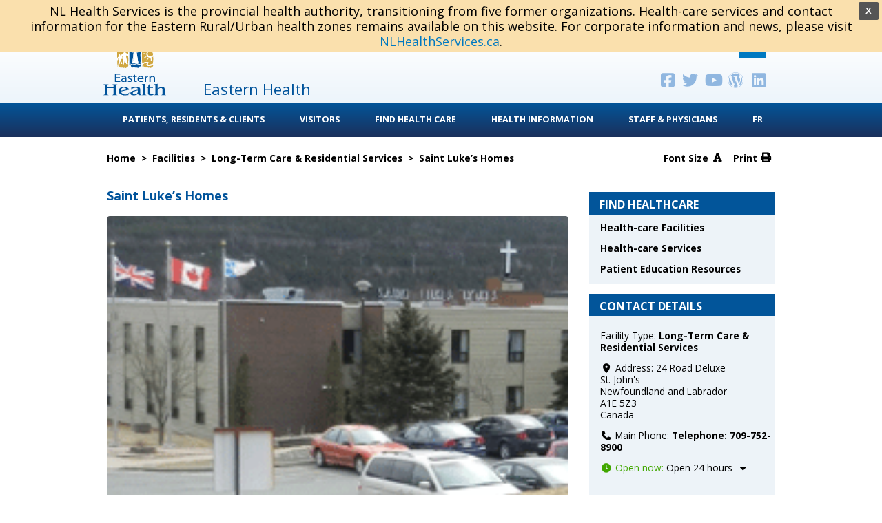

--- FILE ---
content_type: text/html; charset=UTF-8
request_url: https://www.easternhealth.ca/facilities/saint-lukes-homes/
body_size: 51230
content:
<!DOCTYPE html>
<html lang="en-US">
<head>
<meta charset="UTF-8">
<meta name="viewport" content="width=device-width, initial-scale=1">
 <!--<meta http-equiv="X-UA-Compatible" content="IE=9; IE=8; IE=7; IE=EDGE" />-->
<meta http-equiv="X-UA-Compatible" content="IE=edge">    
<link rel="profile" href="https://gmpg.org/xfn/11">
<link rel="pingback" href="https://www.easternhealth.ca/xmlrpc.php">
<script src="https://code.jquery.com/jquery-3.6.0.js" integrity="sha256-H+K7U5CnXl1h5ywQfKtSj8PCmoN9aaq30gDh27Xc0jk=" crossorigin="anonymous"></script>

<!-- Latest compiled and minified CSS -->
<link rel="stylesheet" href="https://cdn.jsdelivr.net/npm/bootstrap@3.3.7/dist/css/bootstrap.min.css" integrity="sha384-BVYiiSIFeK1dGmJRAkycuHAHRg32OmUcww7on3RYdg4Va+PmSTsz/K68vbdEjh4u" crossorigin="anonymous">

<!-- Optional theme -->
<link rel="stylesheet" href="https://cdn.jsdelivr.net/npm/bootstrap@3.3.7/dist/css/bootstrap-theme.min.css" integrity="sha384-rHyoN1iRsVXV4nD0JutlnGaslCJuC7uwjduW9SVrLvRYooPp2bWYgmgJQIXwl/Sp" crossorigin="anonymous">

<!-- Latest compiled and minified JavaScript -->
<script src="https://cdn.jsdelivr.net/npm/bootstrap@3.3.7/dist/js/bootstrap.min.js" integrity="sha384-Tc5IQib027qvyjSMfHjOMaLkfuWVxZxUPnCJA7l2mCWNIpG9mGCD8wGNIcPD7Txa" crossorigin="anonymous"></script>

    <!--<script src="https://code.jquery.com/jquery-3.6.0.js" integrity="sha256-H+K7U5CnXl1h5ywQfKtSj8PCmoN9aaq30gDh27Xc0jk=" crossorigin="anonymous"></script>-->

    <!-- Latest compiled and minified CSS -->
	<!--<link rel="stylesheet" href="https://maxcdn.bootstrapcdn.com/bootstrap/3.3.7/css/bootstrap.css" type="text/css" crossorigin="anonymous">-->
    <!--<link rel="stylesheet" type="text/css" href="css/bootstrap.css" >-->

	<!-- Optional theme -->
	<!--<link rel="stylesheet" href="https://maxcdn.bootstrapcdn.com/bootstrap/3.3.7/css/bootstrap-theme.css" type="text/css" crossorigin="anonymous">-->
	<!--<link rel="stylesheet" type="text/css" href="wp-content/themes/health/css/bootstrap-theme.css" >-->
	
    <!-- jQuery 1.12.4.min -->
	<!--<script src="https://code.jquery.com/jquery-1.12.4.js"></script>-->
	
	
	<!-- removed oct1st -->
	<!-- <script src="https://code.jquery.com/jquery-3.2.1.js"></script> -->
    <!-- <script src="https://code.jquery.com/jquery-3.6.0.min.js" integrity="sha256-/xUj+3OJU5yExlq6GSYGSHk7tPXikynS7ogEvDej/m4=" crossorigin="anonymous"></script> -->
    
	<!--<script src="https://maxcdn.bootstrapcdn.com/bootstrap/3.3.7/js/bootstrap.js" crossorigin="anonymous"></script>-->
	<!--<script type="text/javascript" src="wp-content/themes/health/js/bootstrap.js"></script>-->
	
    <!-- Latest compiled and minified JavaScript -->
	<!--<script src="https://maxcdn.bootstrapcdn.com/bootstrap/3.3.7/js/bootstrap.js" crossorigin="anonymous"></script>-->

	<!-- google font 'Open Sans' oct1st 
	<link href="https://fonts.googleapis.com/css?family=Open+Sans" rel="stylesheet">
     -->
	

<!--
<link rel="stylesheet" href="https://use.fontawesome.com/releases/v5.7.2/css/all.css" integrity="sha384-fnmOCqbTlWIlj8LyTjo7mOUStjsKC4pOpQbqyi7RrhN7udi9RwhKkMHpvLbHG9Sr" crossorigin="anonymous">
<link rel="stylesheet" href="https://use.fontawesome.com/releases/v5.8.1/css/all.css" integrity="sha384-50oBUHEmvpQ+1lW4y57PTFmhCaXp0ML5d60M1M7uH2+nqUivzIebhndOJK28anvf" crossorigin="anonymous">
-->
	
<!-- commented out 2021 oct 1st	-->
<link rel="stylesheet" href="https://use.fontawesome.com/releases/v5.15.3/css/all.css" integrity="sha384-SZXxX4whJ79/gErwcOYf+zWLeJdY/qpuqC4cAa9rOGUstPomtqpuNWT9wdPEn2fk" crossorigin="anonymous">


<!--<script async defer src="https://maps.googleapis.com/maps/api/js?key=AIzaSyCNpuM7qdzQJgg-2a-_Vdf_qUfxKdtb-70&callback=initMap"
  type="text/javascript"></script>-->
  
<title>Saint Luke’s Homes - Eastern Health</title>
<meta name='robots' content='max-image-preview:large' />
<link rel='dns-prefetch' href='//static.addtoany.com' />
<link rel='dns-prefetch' href='//maps.googleapis.com' />
<link rel='dns-prefetch' href='//fonts.googleapis.com' />
<link rel='dns-prefetch' href='//use.fontawesome.com' />
<link rel="alternate" type="application/rss+xml" title="Eastern Health &raquo; Feed" href="https://www.easternhealth.ca/feed/" />
<link rel="alternate" title="oEmbed (JSON)" type="application/json+oembed" href="https://www.easternhealth.ca/wp-json/oembed/1.0/embed?url=https%3A%2F%2Fwww.easternhealth.ca%2Ffacilities%2Fsaint-lukes-homes%2F" />
<link rel="alternate" title="oEmbed (XML)" type="text/xml+oembed" href="https://www.easternhealth.ca/wp-json/oembed/1.0/embed?url=https%3A%2F%2Fwww.easternhealth.ca%2Ffacilities%2Fsaint-lukes-homes%2F&#038;format=xml" />
		<!-- This site uses the Google Analytics by MonsterInsights plugin v9.5.2 - Using Analytics tracking - https://www.monsterinsights.com/ -->
							<script src="//www.googletagmanager.com/gtag/js?id=G-SSS8653JL0"  data-cfasync="false" data-wpfc-render="false" type="text/javascript" async></script>
			<script data-cfasync="false" data-wpfc-render="false" type="text/javascript">
				var mi_version = '9.5.2';
				var mi_track_user = true;
				var mi_no_track_reason = '';
								var MonsterInsightsDefaultLocations = {"page_location":"https:\/\/www.easternhealth.ca\/facilities\/saint-lukes-homes\/"};
				if ( typeof MonsterInsightsPrivacyGuardFilter === 'function' ) {
					var MonsterInsightsLocations = (typeof MonsterInsightsExcludeQuery === 'object') ? MonsterInsightsPrivacyGuardFilter( MonsterInsightsExcludeQuery ) : MonsterInsightsPrivacyGuardFilter( MonsterInsightsDefaultLocations );
				} else {
					var MonsterInsightsLocations = (typeof MonsterInsightsExcludeQuery === 'object') ? MonsterInsightsExcludeQuery : MonsterInsightsDefaultLocations;
				}

								var disableStrs = [
										'ga-disable-G-SSS8653JL0',
									];

				/* Function to detect opted out users */
				function __gtagTrackerIsOptedOut() {
					for (var index = 0; index < disableStrs.length; index++) {
						if (document.cookie.indexOf(disableStrs[index] + '=true') > -1) {
							return true;
						}
					}

					return false;
				}

				/* Disable tracking if the opt-out cookie exists. */
				if (__gtagTrackerIsOptedOut()) {
					for (var index = 0; index < disableStrs.length; index++) {
						window[disableStrs[index]] = true;
					}
				}

				/* Opt-out function */
				function __gtagTrackerOptout() {
					for (var index = 0; index < disableStrs.length; index++) {
						document.cookie = disableStrs[index] + '=true; expires=Thu, 31 Dec 2099 23:59:59 UTC; path=/';
						window[disableStrs[index]] = true;
					}
				}

				if ('undefined' === typeof gaOptout) {
					function gaOptout() {
						__gtagTrackerOptout();
					}
				}
								window.dataLayer = window.dataLayer || [];

				window.MonsterInsightsDualTracker = {
					helpers: {},
					trackers: {},
				};
				if (mi_track_user) {
					function __gtagDataLayer() {
						dataLayer.push(arguments);
					}

					function __gtagTracker(type, name, parameters) {
						if (!parameters) {
							parameters = {};
						}

						if (parameters.send_to) {
							__gtagDataLayer.apply(null, arguments);
							return;
						}

						if (type === 'event') {
														parameters.send_to = monsterinsights_frontend.v4_id;
							var hookName = name;
							if (typeof parameters['event_category'] !== 'undefined') {
								hookName = parameters['event_category'] + ':' + name;
							}

							if (typeof MonsterInsightsDualTracker.trackers[hookName] !== 'undefined') {
								MonsterInsightsDualTracker.trackers[hookName](parameters);
							} else {
								__gtagDataLayer('event', name, parameters);
							}
							
						} else {
							__gtagDataLayer.apply(null, arguments);
						}
					}

					__gtagTracker('js', new Date());
					__gtagTracker('set', {
						'developer_id.dZGIzZG': true,
											});
					if ( MonsterInsightsLocations.page_location ) {
						__gtagTracker('set', MonsterInsightsLocations);
					}
										__gtagTracker('config', 'G-SSS8653JL0', {"forceSSL":"true"} );
															window.gtag = __gtagTracker;										(function () {
						/* https://developers.google.com/analytics/devguides/collection/analyticsjs/ */
						/* ga and __gaTracker compatibility shim. */
						var noopfn = function () {
							return null;
						};
						var newtracker = function () {
							return new Tracker();
						};
						var Tracker = function () {
							return null;
						};
						var p = Tracker.prototype;
						p.get = noopfn;
						p.set = noopfn;
						p.send = function () {
							var args = Array.prototype.slice.call(arguments);
							args.unshift('send');
							__gaTracker.apply(null, args);
						};
						var __gaTracker = function () {
							var len = arguments.length;
							if (len === 0) {
								return;
							}
							var f = arguments[len - 1];
							if (typeof f !== 'object' || f === null || typeof f.hitCallback !== 'function') {
								if ('send' === arguments[0]) {
									var hitConverted, hitObject = false, action;
									if ('event' === arguments[1]) {
										if ('undefined' !== typeof arguments[3]) {
											hitObject = {
												'eventAction': arguments[3],
												'eventCategory': arguments[2],
												'eventLabel': arguments[4],
												'value': arguments[5] ? arguments[5] : 1,
											}
										}
									}
									if ('pageview' === arguments[1]) {
										if ('undefined' !== typeof arguments[2]) {
											hitObject = {
												'eventAction': 'page_view',
												'page_path': arguments[2],
											}
										}
									}
									if (typeof arguments[2] === 'object') {
										hitObject = arguments[2];
									}
									if (typeof arguments[5] === 'object') {
										Object.assign(hitObject, arguments[5]);
									}
									if ('undefined' !== typeof arguments[1].hitType) {
										hitObject = arguments[1];
										if ('pageview' === hitObject.hitType) {
											hitObject.eventAction = 'page_view';
										}
									}
									if (hitObject) {
										action = 'timing' === arguments[1].hitType ? 'timing_complete' : hitObject.eventAction;
										hitConverted = mapArgs(hitObject);
										__gtagTracker('event', action, hitConverted);
									}
								}
								return;
							}

							function mapArgs(args) {
								var arg, hit = {};
								var gaMap = {
									'eventCategory': 'event_category',
									'eventAction': 'event_action',
									'eventLabel': 'event_label',
									'eventValue': 'event_value',
									'nonInteraction': 'non_interaction',
									'timingCategory': 'event_category',
									'timingVar': 'name',
									'timingValue': 'value',
									'timingLabel': 'event_label',
									'page': 'page_path',
									'location': 'page_location',
									'title': 'page_title',
									'referrer' : 'page_referrer',
								};
								for (arg in args) {
																		if (!(!args.hasOwnProperty(arg) || !gaMap.hasOwnProperty(arg))) {
										hit[gaMap[arg]] = args[arg];
									} else {
										hit[arg] = args[arg];
									}
								}
								return hit;
							}

							try {
								f.hitCallback();
							} catch (ex) {
							}
						};
						__gaTracker.create = newtracker;
						__gaTracker.getByName = newtracker;
						__gaTracker.getAll = function () {
							return [];
						};
						__gaTracker.remove = noopfn;
						__gaTracker.loaded = true;
						window['__gaTracker'] = __gaTracker;
					})();
									} else {
										console.log("");
					(function () {
						function __gtagTracker() {
							return null;
						}

						window['__gtagTracker'] = __gtagTracker;
						window['gtag'] = __gtagTracker;
					})();
									}
			</script>
				<!-- / Google Analytics by MonsterInsights -->
		<style id='wp-img-auto-sizes-contain-inline-css' type='text/css'>
img:is([sizes=auto i],[sizes^="auto," i]){contain-intrinsic-size:3000px 1500px}
/*# sourceURL=wp-img-auto-sizes-contain-inline-css */
</style>
<link rel='stylesheet' id='ayecode-ui-css' href='https://www.easternhealth.ca/wp-content/plugins/geodirectory/vendor/ayecode/wp-ayecode-ui/assets/css/ayecode-ui-compatibility.css?ver=0.2.36' type='text/css' media='all' />
<style id='ayecode-ui-inline-css' type='text/css'>
body.modal-open #wpadminbar{z-index:999}.embed-responsive-16by9 .fluid-width-video-wrapper{padding:0!important;position:initial}
/*# sourceURL=ayecode-ui-inline-css */
</style>
<style id='wp-emoji-styles-inline-css' type='text/css'>

	img.wp-smiley, img.emoji {
		display: inline !important;
		border: none !important;
		box-shadow: none !important;
		height: 1em !important;
		width: 1em !important;
		margin: 0 0.07em !important;
		vertical-align: -0.1em !important;
		background: none !important;
		padding: 0 !important;
	}
/*# sourceURL=wp-emoji-styles-inline-css */
</style>
<link rel='stylesheet' id='wp-block-library-css' href='https://www.easternhealth.ca/wp-includes/css/dist/block-library/style.min.css?ver=6.9' type='text/css' media='all' />
<style id='global-styles-inline-css' type='text/css'>
:root{--wp--preset--aspect-ratio--square: 1;--wp--preset--aspect-ratio--4-3: 4/3;--wp--preset--aspect-ratio--3-4: 3/4;--wp--preset--aspect-ratio--3-2: 3/2;--wp--preset--aspect-ratio--2-3: 2/3;--wp--preset--aspect-ratio--16-9: 16/9;--wp--preset--aspect-ratio--9-16: 9/16;--wp--preset--color--black: #000000;--wp--preset--color--cyan-bluish-gray: #abb8c3;--wp--preset--color--white: #ffffff;--wp--preset--color--pale-pink: #f78da7;--wp--preset--color--vivid-red: #cf2e2e;--wp--preset--color--luminous-vivid-orange: #ff6900;--wp--preset--color--luminous-vivid-amber: #fcb900;--wp--preset--color--light-green-cyan: #7bdcb5;--wp--preset--color--vivid-green-cyan: #00d084;--wp--preset--color--pale-cyan-blue: #8ed1fc;--wp--preset--color--vivid-cyan-blue: #0693e3;--wp--preset--color--vivid-purple: #9b51e0;--wp--preset--gradient--vivid-cyan-blue-to-vivid-purple: linear-gradient(135deg,rgb(6,147,227) 0%,rgb(155,81,224) 100%);--wp--preset--gradient--light-green-cyan-to-vivid-green-cyan: linear-gradient(135deg,rgb(122,220,180) 0%,rgb(0,208,130) 100%);--wp--preset--gradient--luminous-vivid-amber-to-luminous-vivid-orange: linear-gradient(135deg,rgb(252,185,0) 0%,rgb(255,105,0) 100%);--wp--preset--gradient--luminous-vivid-orange-to-vivid-red: linear-gradient(135deg,rgb(255,105,0) 0%,rgb(207,46,46) 100%);--wp--preset--gradient--very-light-gray-to-cyan-bluish-gray: linear-gradient(135deg,rgb(238,238,238) 0%,rgb(169,184,195) 100%);--wp--preset--gradient--cool-to-warm-spectrum: linear-gradient(135deg,rgb(74,234,220) 0%,rgb(151,120,209) 20%,rgb(207,42,186) 40%,rgb(238,44,130) 60%,rgb(251,105,98) 80%,rgb(254,248,76) 100%);--wp--preset--gradient--blush-light-purple: linear-gradient(135deg,rgb(255,206,236) 0%,rgb(152,150,240) 100%);--wp--preset--gradient--blush-bordeaux: linear-gradient(135deg,rgb(254,205,165) 0%,rgb(254,45,45) 50%,rgb(107,0,62) 100%);--wp--preset--gradient--luminous-dusk: linear-gradient(135deg,rgb(255,203,112) 0%,rgb(199,81,192) 50%,rgb(65,88,208) 100%);--wp--preset--gradient--pale-ocean: linear-gradient(135deg,rgb(255,245,203) 0%,rgb(182,227,212) 50%,rgb(51,167,181) 100%);--wp--preset--gradient--electric-grass: linear-gradient(135deg,rgb(202,248,128) 0%,rgb(113,206,126) 100%);--wp--preset--gradient--midnight: linear-gradient(135deg,rgb(2,3,129) 0%,rgb(40,116,252) 100%);--wp--preset--font-size--small: 13px;--wp--preset--font-size--medium: 20px;--wp--preset--font-size--large: 36px;--wp--preset--font-size--x-large: 42px;--wp--preset--spacing--20: 0.44rem;--wp--preset--spacing--30: 0.67rem;--wp--preset--spacing--40: 1rem;--wp--preset--spacing--50: 1.5rem;--wp--preset--spacing--60: 2.25rem;--wp--preset--spacing--70: 3.38rem;--wp--preset--spacing--80: 5.06rem;--wp--preset--shadow--natural: 6px 6px 9px rgba(0, 0, 0, 0.2);--wp--preset--shadow--deep: 12px 12px 50px rgba(0, 0, 0, 0.4);--wp--preset--shadow--sharp: 6px 6px 0px rgba(0, 0, 0, 0.2);--wp--preset--shadow--outlined: 6px 6px 0px -3px rgb(255, 255, 255), 6px 6px rgb(0, 0, 0);--wp--preset--shadow--crisp: 6px 6px 0px rgb(0, 0, 0);}:where(.is-layout-flex){gap: 0.5em;}:where(.is-layout-grid){gap: 0.5em;}body .is-layout-flex{display: flex;}.is-layout-flex{flex-wrap: wrap;align-items: center;}.is-layout-flex > :is(*, div){margin: 0;}body .is-layout-grid{display: grid;}.is-layout-grid > :is(*, div){margin: 0;}:where(.wp-block-columns.is-layout-flex){gap: 2em;}:where(.wp-block-columns.is-layout-grid){gap: 2em;}:where(.wp-block-post-template.is-layout-flex){gap: 1.25em;}:where(.wp-block-post-template.is-layout-grid){gap: 1.25em;}.has-black-color{color: var(--wp--preset--color--black) !important;}.has-cyan-bluish-gray-color{color: var(--wp--preset--color--cyan-bluish-gray) !important;}.has-white-color{color: var(--wp--preset--color--white) !important;}.has-pale-pink-color{color: var(--wp--preset--color--pale-pink) !important;}.has-vivid-red-color{color: var(--wp--preset--color--vivid-red) !important;}.has-luminous-vivid-orange-color{color: var(--wp--preset--color--luminous-vivid-orange) !important;}.has-luminous-vivid-amber-color{color: var(--wp--preset--color--luminous-vivid-amber) !important;}.has-light-green-cyan-color{color: var(--wp--preset--color--light-green-cyan) !important;}.has-vivid-green-cyan-color{color: var(--wp--preset--color--vivid-green-cyan) !important;}.has-pale-cyan-blue-color{color: var(--wp--preset--color--pale-cyan-blue) !important;}.has-vivid-cyan-blue-color{color: var(--wp--preset--color--vivid-cyan-blue) !important;}.has-vivid-purple-color{color: var(--wp--preset--color--vivid-purple) !important;}.has-black-background-color{background-color: var(--wp--preset--color--black) !important;}.has-cyan-bluish-gray-background-color{background-color: var(--wp--preset--color--cyan-bluish-gray) !important;}.has-white-background-color{background-color: var(--wp--preset--color--white) !important;}.has-pale-pink-background-color{background-color: var(--wp--preset--color--pale-pink) !important;}.has-vivid-red-background-color{background-color: var(--wp--preset--color--vivid-red) !important;}.has-luminous-vivid-orange-background-color{background-color: var(--wp--preset--color--luminous-vivid-orange) !important;}.has-luminous-vivid-amber-background-color{background-color: var(--wp--preset--color--luminous-vivid-amber) !important;}.has-light-green-cyan-background-color{background-color: var(--wp--preset--color--light-green-cyan) !important;}.has-vivid-green-cyan-background-color{background-color: var(--wp--preset--color--vivid-green-cyan) !important;}.has-pale-cyan-blue-background-color{background-color: var(--wp--preset--color--pale-cyan-blue) !important;}.has-vivid-cyan-blue-background-color{background-color: var(--wp--preset--color--vivid-cyan-blue) !important;}.has-vivid-purple-background-color{background-color: var(--wp--preset--color--vivid-purple) !important;}.has-black-border-color{border-color: var(--wp--preset--color--black) !important;}.has-cyan-bluish-gray-border-color{border-color: var(--wp--preset--color--cyan-bluish-gray) !important;}.has-white-border-color{border-color: var(--wp--preset--color--white) !important;}.has-pale-pink-border-color{border-color: var(--wp--preset--color--pale-pink) !important;}.has-vivid-red-border-color{border-color: var(--wp--preset--color--vivid-red) !important;}.has-luminous-vivid-orange-border-color{border-color: var(--wp--preset--color--luminous-vivid-orange) !important;}.has-luminous-vivid-amber-border-color{border-color: var(--wp--preset--color--luminous-vivid-amber) !important;}.has-light-green-cyan-border-color{border-color: var(--wp--preset--color--light-green-cyan) !important;}.has-vivid-green-cyan-border-color{border-color: var(--wp--preset--color--vivid-green-cyan) !important;}.has-pale-cyan-blue-border-color{border-color: var(--wp--preset--color--pale-cyan-blue) !important;}.has-vivid-cyan-blue-border-color{border-color: var(--wp--preset--color--vivid-cyan-blue) !important;}.has-vivid-purple-border-color{border-color: var(--wp--preset--color--vivid-purple) !important;}.has-vivid-cyan-blue-to-vivid-purple-gradient-background{background: var(--wp--preset--gradient--vivid-cyan-blue-to-vivid-purple) !important;}.has-light-green-cyan-to-vivid-green-cyan-gradient-background{background: var(--wp--preset--gradient--light-green-cyan-to-vivid-green-cyan) !important;}.has-luminous-vivid-amber-to-luminous-vivid-orange-gradient-background{background: var(--wp--preset--gradient--luminous-vivid-amber-to-luminous-vivid-orange) !important;}.has-luminous-vivid-orange-to-vivid-red-gradient-background{background: var(--wp--preset--gradient--luminous-vivid-orange-to-vivid-red) !important;}.has-very-light-gray-to-cyan-bluish-gray-gradient-background{background: var(--wp--preset--gradient--very-light-gray-to-cyan-bluish-gray) !important;}.has-cool-to-warm-spectrum-gradient-background{background: var(--wp--preset--gradient--cool-to-warm-spectrum) !important;}.has-blush-light-purple-gradient-background{background: var(--wp--preset--gradient--blush-light-purple) !important;}.has-blush-bordeaux-gradient-background{background: var(--wp--preset--gradient--blush-bordeaux) !important;}.has-luminous-dusk-gradient-background{background: var(--wp--preset--gradient--luminous-dusk) !important;}.has-pale-ocean-gradient-background{background: var(--wp--preset--gradient--pale-ocean) !important;}.has-electric-grass-gradient-background{background: var(--wp--preset--gradient--electric-grass) !important;}.has-midnight-gradient-background{background: var(--wp--preset--gradient--midnight) !important;}.has-small-font-size{font-size: var(--wp--preset--font-size--small) !important;}.has-medium-font-size{font-size: var(--wp--preset--font-size--medium) !important;}.has-large-font-size{font-size: var(--wp--preset--font-size--large) !important;}.has-x-large-font-size{font-size: var(--wp--preset--font-size--x-large) !important;}
/*# sourceURL=global-styles-inline-css */
</style>

<style id='classic-theme-styles-inline-css' type='text/css'>
/*! This file is auto-generated */
.wp-block-button__link{color:#fff;background-color:#32373c;border-radius:9999px;box-shadow:none;text-decoration:none;padding:calc(.667em + 2px) calc(1.333em + 2px);font-size:1.125em}.wp-block-file__button{background:#32373c;color:#fff;text-decoration:none}
/*# sourceURL=/wp-includes/css/classic-themes.min.css */
</style>
<link rel='stylesheet' id='contact-form-7-bootstrap-style-css' href='https://www.easternhealth.ca/wp-content/plugins/bootstrap-for-contact-form-7/assets/dist/css/style.min.css?ver=6.9' type='text/css' media='all' />
<link rel='stylesheet' id='da-frontend-css' href='https://www.easternhealth.ca/wp-content/plugins/download-attachments/css/frontend.css?ver=1.3.1' type='text/css' media='all' />
<link rel='stylesheet' id='page-list-style-css' href='https://www.easternhealth.ca/wp-content/plugins/page-list/css/page-list.css?ver=5.7' type='text/css' media='all' />
<link rel='stylesheet' id='pb-accordion-blocks-style-css' href='https://www.easternhealth.ca/wp-content/plugins/accordion-blocks/build/index.css?ver=1.5.0' type='text/css' media='all' />
<link rel='stylesheet' id='select2-css' href='https://www.easternhealth.ca/wp-content/plugins/geodirectory/assets/css/select2/select2.css?ver=2.8.114' type='text/css' media='all' />
<link rel='stylesheet' id='geodir-core-css' href='https://www.easternhealth.ca/wp-content/plugins/geodirectory/assets/css/gd_core_frontend.css?ver=2.8.114' type='text/css' media='all' />
<link rel='stylesheet' id='geodir-adv-search-css' href='https://www.easternhealth.ca/wp-content/plugins/geodir_advance_search_filters/assets/css/style.css?ver=2.1.0.4' type='text/css' media='all' />
<link rel='stylesheet' id='geodir-cp-css' href='https://www.easternhealth.ca/wp-content/plugins/geodir_custom_posts/assets/css/style.css?ver=2.1.0.2' type='text/css' media='all' />
<link rel='stylesheet' id='geodir-location-css-css' href='https://www.easternhealth.ca/wp-content/plugins/geodir_location_manager/assets/css/geodir-location.css?ver=2.1.1.2' type='text/css' media='all' />
<link rel='stylesheet' id='rss-retriever-css' href='https://www.easternhealth.ca/wp-content/plugins/wp-rss-retriever/inc/css/rss-retriever.css?ver=1.6.10' type='text/css' media='all' />
<link rel='stylesheet' id='megamenu-css' href='https://www.easternhealth.ca/wp-content/uploads/maxmegamenu/style.css?ver=4b0c91' type='text/css' media='all' />
<link rel='stylesheet' id='dashicons-css' href='https://www.easternhealth.ca/wp-includes/css/dashicons.min.css?ver=6.9' type='text/css' media='all' />
<link rel='stylesheet' id='megamenu-google-fonts-css' href='//fonts.googleapis.com/css?family=Open+Sans%3A400%2C700&#038;ver=6.9' type='text/css' media='all' />
<link rel='stylesheet' id='megamenu-genericons-css' href='https://www.easternhealth.ca/wp-content/plugins/megamenu-pro/icons/genericons/genericons/genericons.css?ver=2.4.3' type='text/css' media='all' />
<link rel='stylesheet' id='megamenu-fontawesome-css' href='https://www.easternhealth.ca/wp-content/plugins/megamenu-pro/icons/fontawesome/css/font-awesome.min.css?ver=2.4.3' type='text/css' media='all' />
<link rel='stylesheet' id='megamenu-fontawesome5-css' href='https://www.easternhealth.ca/wp-content/plugins/megamenu-pro/icons/fontawesome5/css/all.min.css?ver=2.4.3' type='text/css' media='all' />
<link rel='stylesheet' id='megamenu-fontawesome6-css' href='https://www.easternhealth.ca/wp-content/plugins/megamenu-pro/icons/fontawesome6/css/all.min.css?ver=2.4.3' type='text/css' media='all' />
<link rel='stylesheet' id='wpfront-notification-bar-css' href='https://www.easternhealth.ca/wp-content/plugins/wpfront-notification-bar/css/wpfront-notification-bar.min.css?ver=3.5.0.04121' type='text/css' media='all' />
<link rel='stylesheet' id='wp-fullcalendar-css' href='https://www.easternhealth.ca/wp-content/plugins/wp-fullcalendar/includes/css/main.css?ver=1.6' type='text/css' media='all' />
<link rel='stylesheet' id='wp-fullcalendar-tippy-light-border-css' href='https://www.easternhealth.ca/wp-content/plugins/wp-fullcalendar/includes/css/tippy/light-border.css?ver=1.6' type='text/css' media='all' />
<link rel='stylesheet' id='jquery-ui-css' href='https://www.easternhealth.ca/wp-content/plugins/wp-fullcalendar/includes/css/jquery-ui/ui-lightness/jquery-ui.min.css?ver=1.6' type='text/css' media='all' />
<link rel='stylesheet' id='jquery-ui-theme-css' href='https://www.easternhealth.ca/wp-content/plugins/wp-fullcalendar/includes/css/jquery-ui/ui-lightness/theme.css?ver=1.6' type='text/css' media='all' />
<link rel='stylesheet' id='bootstrap-style-css' href='https://www.easternhealth.ca/wp-content/themes/health/css/bootstrap.css?ver=3.3.7' type='text/css' media='all' />
<link rel='stylesheet' id='bootstrap-theme-style-css' href='https://www.easternhealth.ca/wp-content/themes/health/css/bootstrap-theme.css?ver=3.3.7' type='text/css' media='all' />
<link rel='stylesheet' id='wpb-fa-css' href='https://www.easternhealth.ca/wp-content/themes/health-child/fonts/style-min.css?ver=6.9' type='text/css' media='all' />
<link rel='stylesheet' id='health-style-css' href='https://www.easternhealth.ca/wp-content/themes/health-child/style.css?ver=6.9' type='text/css' media='all' />
<link rel='stylesheet' id='health-font-awesome-css' href='https://www.easternhealth.ca/wp-content/themes/health/font-awesome/css/font-awesome.min.css?ver=6.9' type='text/css' media='all' />
<link rel='stylesheet' id='health-google-fonts-css' href='//fonts.googleapis.com/css?family=Open+Sans%3A400italic%2C700italic%2C400%2C700&#038;ver=6.9' type='text/css' media='all' />
<link rel='stylesheet' id='a-z-listing-css' href='https://www.easternhealth.ca/wp-content/plugins/a-z-listing/css/a-z-listing-default.css?ver=4.3.1' type='text/css' media='all' />
<link rel='stylesheet' id='addtoany-css' href='https://www.easternhealth.ca/wp-content/plugins/add-to-any/addtoany.min.css?ver=1.16' type='text/css' media='all' />
<style id='addtoany-inline-css' type='text/css'>
.a2a_mini{ width : 450px !important;}
/*# sourceURL=addtoany-inline-css */
</style>
<link rel='stylesheet' id='font-awesome-css' href='https://use.fontawesome.com/releases/v7.1.0/css/all.css?wpfas=true' type='text/css' media='all' />
<link rel='stylesheet' id='font-awesome-shims-css' href='https://use.fontawesome.com/releases/v7.1.0/css/v4-shims.css?wpfas=true' type='text/css' media='all' />
<!--n2css--><!--n2js--><script type="text/javascript" src="https://www.easternhealth.ca/wp-includes/js/jquery/jquery.min.js?ver=3.7.1" id="jquery-core-js"></script>
<script type="text/javascript" id="jquery-core-js-after">
/* <![CDATA[ */
window.gdSetMap = window.gdSetMap || 'osm';window.gdLoadMap = window.gdLoadMap || '';
//# sourceURL=jquery-core-js-after
/* ]]> */
</script>
<script type="text/javascript" src="https://www.easternhealth.ca/wp-includes/js/jquery/jquery-migrate.min.js?ver=3.4.1" id="jquery-migrate-js"></script>
<script type="text/javascript" id="jquery-js-after">
/* <![CDATA[ */
window.gdSetMap = window.gdSetMap || 'osm';window.gdLoadMap = window.gdLoadMap || '';
//# sourceURL=jquery-js-after
/* ]]> */
</script>
<script type="text/javascript" src="https://www.easternhealth.ca/wp-content/plugins/geodir_custom_posts/assets/js/widget.min.js?ver=2.1.0.2" id="geodir-cp-widget-js"></script>
<script type="text/javascript" src="https://www.easternhealth.ca/wp-content/plugins/geodirectory/vendor/ayecode/wp-ayecode-ui/assets/js/bootstrap.bundle.min.js?ver=0.2.36" id="bootstrap-js-bundle-js"></script>
<script type="text/javascript" id="bootstrap-js-bundle-js-after">
/* <![CDATA[ */
function aui_init_greedy_nav(){jQuery('nav.greedy').each(function(i,obj){if(jQuery(this).hasClass("being-greedy")){return true}jQuery(this).addClass('navbar-expand');var $vlinks='';var $dDownClass='';if(jQuery(this).find('.navbar-nav').length){if(jQuery(this).find('.navbar-nav').hasClass("being-greedy")){return true}$vlinks=jQuery(this).find('.navbar-nav').addClass("being-greedy w-100").removeClass('overflow-hidden')}else if(jQuery(this).find('.nav').length){if(jQuery(this).find('.nav').hasClass("being-greedy")){return true}$vlinks=jQuery(this).find('.nav').addClass("being-greedy w-100").removeClass('overflow-hidden');$dDownClass=' mt-2 '}else{return false}jQuery($vlinks).append('<li class="nav-item list-unstyled ml-auto greedy-btn d-none dropdown ">'+'<a href="javascript:void(0)" data-toggle="dropdown" class="nav-link"><i class="fas fa-ellipsis-h"></i> <span class="greedy-count badge badge-dark badge-pill"></span></a>'+'<ul class="greedy-links dropdown-menu  dropdown-menu-right '+$dDownClass+'"></ul>'+'</li>');var $hlinks=jQuery(this).find('.greedy-links');var $btn=jQuery(this).find('.greedy-btn');var numOfItems=0;var totalSpace=0;var closingTime=1000;var breakWidths=[];$vlinks.children().outerWidth(function(i,w){totalSpace+=w;numOfItems+=1;breakWidths.push(totalSpace)});var availableSpace,numOfVisibleItems,requiredSpace,buttonSpace,timer;function check(){buttonSpace=$btn.width();availableSpace=$vlinks.width()-10;numOfVisibleItems=$vlinks.children().length;requiredSpace=breakWidths[numOfVisibleItems-1];if(numOfVisibleItems>1&&requiredSpace>availableSpace){$vlinks.children().last().prev().prependTo($hlinks);numOfVisibleItems-=1;check()}else if(availableSpace>breakWidths[numOfVisibleItems]){$hlinks.children().first().insertBefore($btn);numOfVisibleItems+=1;check()}jQuery($btn).find(".greedy-count").html(numOfItems-numOfVisibleItems);if(numOfVisibleItems===numOfItems){$btn.addClass('d-none')}else $btn.removeClass('d-none')}jQuery(window).on("resize",function(){check()});check()})}function aui_select2_locale(){var aui_select2_params={"i18n_select_state_text":"Select an option\u2026","i18n_no_matches":"No matches found","i18n_ajax_error":"Loading failed","i18n_input_too_short_1":"Please enter 1 or more characters","i18n_input_too_short_n":"Please enter %item% or more characters","i18n_input_too_long_1":"Please delete 1 character","i18n_input_too_long_n":"Please delete %item% characters","i18n_selection_too_long_1":"You can only select 1 item","i18n_selection_too_long_n":"You can only select %item% items","i18n_load_more":"Loading more results\u2026","i18n_searching":"Searching\u2026"};return{language:{errorLoading:function(){return aui_select2_params.i18n_searching},inputTooLong:function(args){var overChars=args.input.length-args.maximum;if(1===overChars){return aui_select2_params.i18n_input_too_long_1}return aui_select2_params.i18n_input_too_long_n.replace('%item%',overChars)},inputTooShort:function(args){var remainingChars=args.minimum-args.input.length;if(1===remainingChars){return aui_select2_params.i18n_input_too_short_1}return aui_select2_params.i18n_input_too_short_n.replace('%item%',remainingChars)},loadingMore:function(){return aui_select2_params.i18n_load_more},maximumSelected:function(args){if(args.maximum===1){return aui_select2_params.i18n_selection_too_long_1}return aui_select2_params.i18n_selection_too_long_n.replace('%item%',args.maximum)},noResults:function(){return aui_select2_params.i18n_no_matches},searching:function(){return aui_select2_params.i18n_searching}}}}function aui_init_select2(){var select2_args=jQuery.extend({},aui_select2_locale());jQuery("select.aui-select2").each(function(){if(!jQuery(this).hasClass("select2-hidden-accessible")){jQuery(this).select2(select2_args)}})}function aui_time_ago(selector){var aui_timeago_params={"prefix_ago":"","suffix_ago":" ago","prefix_after":"after ","suffix_after":"","seconds":"less than a minute","minute":"about a minute","minutes":"%d minutes","hour":"about an hour","hours":"about %d hours","day":"a day","days":"%d days","month":"about a month","months":"%d months","year":"about a year","years":"%d years"};var templates={prefix:aui_timeago_params.prefix_ago,suffix:aui_timeago_params.suffix_ago,seconds:aui_timeago_params.seconds,minute:aui_timeago_params.minute,minutes:aui_timeago_params.minutes,hour:aui_timeago_params.hour,hours:aui_timeago_params.hours,day:aui_timeago_params.day,days:aui_timeago_params.days,month:aui_timeago_params.month,months:aui_timeago_params.months,year:aui_timeago_params.year,years:aui_timeago_params.years};var template=function(t,n){return templates[t]&&templates[t].replace(/%d/i,Math.abs(Math.round(n)))};var timer=function(time){if(!time)return;time=time.replace(/\.\d+/,"");time=time.replace(/-/,"/").replace(/-/,"/");time=time.replace(/T/," ").replace(/Z/," UTC");time=time.replace(/([\+\-]\d\d)\:?(\d\d)/," $1$2");time=new Date(time*1000||time);var now=new Date();var seconds=((now.getTime()-time)*.001)>>0;var minutes=seconds/60;var hours=minutes/60;var days=hours/24;var years=days/365;return templates.prefix+(seconds<45&&template('seconds',seconds)||seconds<90&&template('minute',1)||minutes<45&&template('minutes',minutes)||minutes<90&&template('hour',1)||hours<24&&template('hours',hours)||hours<42&&template('day',1)||days<30&&template('days',days)||days<45&&template('month',1)||days<365&&template('months',days/30)||years<1.5&&template('year',1)||template('years',years))+templates.suffix};var elements=document.getElementsByClassName(selector);if(selector&&elements&&elements.length){for(var i in elements){var $el=elements[i];if(typeof $el==='object'){$el.innerHTML='<i class="far fa-clock"></i> '+timer($el.getAttribute('title')||$el.getAttribute('datetime'))}}}setTimeout(function(){aui_time_ago(selector)},60000)}function aui_init_tooltips(){jQuery('[data-toggle="tooltip"]').tooltip();jQuery('[data-toggle="popover"]').popover();jQuery('[data-toggle="popover-html"]').popover({html:true});jQuery('[data-toggle="popover"],[data-toggle="popover-html"]').on('inserted.bs.popover',function(){jQuery('body > .popover').wrapAll("<div class='bsui' />")})}$aui_doing_init_flatpickr=false;function aui_init_flatpickr(){if(typeof jQuery.fn.flatpickr==="function"&&!$aui_doing_init_flatpickr){$aui_doing_init_flatpickr=true;try{flatpickr.localize({weekdays:{shorthand:['Sun','Mon','Tue','Wed','Thu','Fri','Sat'],longhand:['Sun','Mon','Tue','Wed','Thu','Fri','Sat'],},months:{shorthand:['Jan','Feb','Mar','Apr','May','Jun','Jul','Aug','Sep','Oct','Nov','Dec'],longhand:['January','February','March','April','May','June','July','August','September','October','November','December'],},daysInMonth:[31,28,31,30,31,30,31,31,30,31,30,31],firstDayOfWeek:1,ordinal:function(nth){var s=nth%100;if(s>3&&s<21)return"th";switch(s%10){case 1:return"st";case 2:return"nd";case 3:return"rd";default:return"th"}},rangeSeparator:' to ',weekAbbreviation:'Wk',scrollTitle:'Scroll to increment',toggleTitle:'Click to toggle',amPM:['AM','PM'],yearAriaLabel:'Year',hourAriaLabel:'Hour',minuteAriaLabel:'Minute',time_24hr:false})}catch(err){console.log(err.message)}jQuery('input[data-aui-init="flatpickr"]:not(.flatpickr-input)').flatpickr()}$aui_doing_init_flatpickr=false}$aui_doing_init_iconpicker=false;function aui_init_iconpicker(){if(typeof jQuery.fn.iconpicker==="function"&&!$aui_doing_init_iconpicker){$aui_doing_init_iconpicker=true;jQuery('input[data-aui-init="iconpicker"]:not(.iconpicker-input)').iconpicker()}$aui_doing_init_iconpicker=false}function aui_modal_iframe($title,$url,$footer,$dismissible,$class,$dialog_class,$body_class,responsive){if(!$body_class){$body_class='p-0'}var wClass='text-center position-absolute w-100 text-dark overlay overlay-white p-0 m-0 d-none d-flex justify-content-center align-items-center';var $body="",sClass="w-100 p-0 m-0";if(responsive){$body+='<div class="embed-responsive embed-responsive-16by9">';wClass+=' h-100';sClass+=' embed-responsive-item'}else{wClass+=' vh-100';sClass+=' vh-100'}$body+='<div class="ac-preview-loading '+wClass+'" style="left:0;top:0"><div class="spinner-border" role="status"></div></div>';$body+='<iframe id="embedModal-iframe" class="'+sClass+'" src="" width="100%" height="100%" frameborder="0" allowtransparency="true"></iframe>';if(responsive){$body+='</div>'}$m=aui_modal($title,$body,$footer,$dismissible,$class,$dialog_class,$body_class);jQuery($m).on('shown.bs.modal',function(e){iFrame=jQuery('#embedModal-iframe');jQuery('.ac-preview-loading').addClass('d-flex');iFrame.attr({src:$url});iFrame.load(function(){jQuery('.ac-preview-loading').removeClass('d-flex')})});return $m}function aui_modal($title,$body,$footer,$dismissible,$class,$dialog_class,$body_class){if(!$class){$class=''}if(!$dialog_class){$dialog_class=''}if(!$body){$body='<div class="text-center"><div class="spinner-border" role="status"></div></div>'}jQuery('.aui-modal').modal('hide').modal('dispose').remove();jQuery('.modal-backdrop').remove();var $modal='';$modal+='<div class="modal aui-modal fade shadow bsui '+$class+'" tabindex="-1">'+'<div class="modal-dialog modal-dialog-centered '+$dialog_class+'">'+'<div class="modal-content border-0 shadow">';if($title){$modal+='<div class="modal-header">'+'<h5 class="modal-title">'+$title+'</h5>';if($dismissible){$modal+='<button type="button" class="close" data-dismiss="modal" aria-label="Close">'+'<span aria-hidden="true">&times;</span>'+'</button>'}$modal+='</div>'}$modal+='<div class="modal-body '+$body_class+'">'+$body+'</div>';if($footer){$modal+='<div class="modal-footer">'+$footer+'</div>'}$modal+='</div>'+'</div>'+'</div>';jQuery('body').append($modal);return jQuery('.aui-modal').modal('hide').modal({})}function aui_conditional_fields(form){jQuery(form).find(".aui-conditional-field").each(function(){var $element_require=jQuery(this).data('element-require');if($element_require){$element_require=$element_require.replace("&#039;","'");$element_require=$element_require.replace("&quot;",'"');if(aui_check_form_condition($element_require,form)){jQuery(this).removeClass('d-none')}else{jQuery(this).addClass('d-none')}}})}function aui_check_form_condition(condition,form){if(form){condition=condition.replace(/\(form\)/g,"('"+form+"')")}return new Function("return "+condition+";")()}jQuery.fn.aui_isOnScreen=function(){var win=jQuery(window);var viewport={top:win.scrollTop(),left:win.scrollLeft()};viewport.right=viewport.left+win.width();viewport.bottom=viewport.top+win.height();var bounds=this.offset();bounds.right=bounds.left+this.outerWidth();bounds.bottom=bounds.top+this.outerHeight();return(!(viewport.right<bounds.left||viewport.left>bounds.right||viewport.bottom<bounds.top||viewport.top>bounds.bottom))};function aui_carousel_maybe_show_multiple_items($carousel){var $items={};var $item_count=0;if(!jQuery($carousel).find('.carousel-inner-original').length){jQuery($carousel).append('<div class="carousel-inner-original d-none">'+jQuery($carousel).find('.carousel-inner').html()+'</div>')}jQuery($carousel).find('.carousel-inner-original .carousel-item').each(function(){$items[$item_count]=jQuery(this).html();$item_count++});if(!$item_count){return}if(jQuery(window).width()<=576){if(jQuery($carousel).find('.carousel-inner').hasClass('aui-multiple-items')&&jQuery($carousel).find('.carousel-inner-original').length){jQuery($carousel).find('.carousel-inner').removeClass('aui-multiple-items').html(jQuery($carousel).find('.carousel-inner-original').html());jQuery($carousel).find(".carousel-indicators li").removeClass("d-none")}}else{var $md_count=jQuery($carousel).data('limit_show');var $new_items='';var $new_items_count=0;var $new_item_count=0;var $closed=true;Object.keys($items).forEach(function(key,index){if(index!=0&&Number.isInteger(index/$md_count)){$new_items+='</div></div>';$closed=true}if(index==0||Number.isInteger(index/$md_count)){$active=index==0?'active':'';$new_items+='<div class="carousel-item '+$active+'"><div class="row m-0">';$closed=false;$new_items_count++;$new_item_count=0}$new_items+='<div class="col pr-1 pl-0">'+$items[index]+'</div>';$new_item_count++});if(!$closed){if($md_count-$new_item_count>0){$placeholder_count=$md_count-$new_item_count;while($placeholder_count>0){$new_items+='<div class="col pr-1 pl-0"></div>';$placeholder_count--}}$new_items+='</div></div>'}jQuery($carousel).find('.carousel-inner').addClass('aui-multiple-items').html($new_items);jQuery($carousel).find('.carousel-item.active img').each(function(){if(real_srcset=jQuery(this).attr("data-srcset")){if(!jQuery(this).attr("srcset"))jQuery(this).attr("srcset",real_srcset)}if(real_src=jQuery(this).attr("data-src")){if(!jQuery(this).attr("srcset"))jQuery(this).attr("src",real_src)}});$hide_count=$new_items_count-1;jQuery($carousel).find(".carousel-indicators li:gt("+$hide_count+")").addClass("d-none")}jQuery(window).trigger("aui_carousel_multiple")}function aui_init_carousel_multiple_items(){jQuery(window).on("resize",function(){jQuery('.carousel-multiple-items').each(function(){aui_carousel_maybe_show_multiple_items(this)})});jQuery('.carousel-multiple-items').each(function(){aui_carousel_maybe_show_multiple_items(this)})}function init_nav_sub_menus(){jQuery('.navbar-multi-sub-menus').each(function(i,obj){if(jQuery(this).hasClass("has-sub-sub-menus")){return true}jQuery(this).addClass('has-sub-sub-menus');jQuery(this).find('.dropdown-menu a.dropdown-toggle').on('click',function(e){var $el=jQuery(this);$el.toggleClass('active-dropdown');var $parent=jQuery(this).offsetParent(".dropdown-menu");if(!jQuery(this).next().hasClass('show')){jQuery(this).parents('.dropdown-menu').first().find('.show').removeClass("show")}var $subMenu=jQuery(this).next(".dropdown-menu");$subMenu.toggleClass('show');jQuery(this).parent("li").toggleClass('show');jQuery(this).parents('li.nav-item.dropdown.show').on('hidden.bs.dropdown',function(e){jQuery('.dropdown-menu .show').removeClass("show");$el.removeClass('active-dropdown')});if(!$parent.parent().hasClass('navbar-nav')){$el.next().addClass('position-relative border-top border-bottom')}return false})})}function aui_lightbox_embed($link,ele){ele.preventDefault();jQuery('.aui-carousel-modal').remove();var $modal='<div class="modal fade aui-carousel-modal bsui" tabindex="-1" role="dialog" aria-labelledby="aui-modal-title" aria-hidden="true"><div class="modal-dialog modal-dialog-centered modal-xl mw-100"><div class="modal-content bg-transparent border-0 shadow-none"><div class="modal-header"><h5 class="modal-title" id="aui-modal-title"></h5></div><div class="modal-body text-center"><i class="fas fa-circle-notch fa-spin fa-3x"></i></div></div></div></div>';jQuery('body').append($modal);jQuery('.aui-carousel-modal').modal({});jQuery('.aui-carousel-modal').on('hidden.bs.modal',function(e){jQuery("iframe").attr('src','')});$container=jQuery($link).closest('.aui-gallery');$clicked_href=jQuery($link).attr('href');$images=[];$container.find('.aui-lightbox-image').each(function(){var a=this;var href=jQuery(a).attr('href');if(href){$images.push(href)}});if($images.length){var $carousel='<div id="aui-embed-slider-modal" class="carousel slide" >';if($images.length>1){$i=0;$carousel+='<ol class="carousel-indicators position-fixed">';$container.find('.aui-lightbox-image').each(function(){$active=$clicked_href==jQuery(this).attr('href')?'active':'';$carousel+='<li data-target="#aui-embed-slider-modal" data-slide-to="'+$i+'" class="'+$active+'"></li>';$i++});$carousel+='</ol>'}$i=0;$carousel+='<div class="carousel-inner">';$container.find('.aui-lightbox-image').each(function(){var a=this;var href=jQuery(a).attr('href');$active=$clicked_href==jQuery(this).attr('href')?'active':'';$carousel+='<div class="carousel-item '+$active+'"><div>';var css_height=window.innerWidth>window.innerHeight?'90vh':'auto';var img=href?jQuery(a).find('img').clone().attr('src',href).attr('sizes','').removeClass().addClass('mx-auto d-block w-auto mw-100 rounded').css('max-height',css_height).get(0).outerHTML:jQuery(a).find('img').clone().removeClass().addClass('mx-auto d-block w-auto mw-100 rounded').css('max-height',css_height).get(0).outerHTML;$carousel+=img;if(jQuery(a).parent().find('.carousel-caption').length){$carousel+=jQuery(a).parent().find('.carousel-caption').clone().removeClass('sr-only').get(0).outerHTML}else if(jQuery(a).parent().find('.figure-caption').length){$carousel+=jQuery(a).parent().find('.figure-caption').clone().removeClass('sr-only').addClass('carousel-caption').get(0).outerHTML}$carousel+='</div></div>';$i++});$container.find('.aui-lightbox-iframe').each(function(){var a=this;$active=$clicked_href==jQuery(this).attr('href')?'active':'';$carousel+='<div class="carousel-item '+$active+'"><div class="modal-xl mx-auto embed-responsive embed-responsive-16by9">';var css_height=window.innerWidth>window.innerHeight?'95vh':'auto';var url=jQuery(a).attr('href');var iframe='<iframe class="embed-responsive-item" style="height:'+css_height+'" src="'+url+'?rel=0&amp;showinfo=0&amp;modestbranding=1&amp;autoplay=1" id="video" allow="autoplay"></iframe>';var img=iframe;$carousel+=img;$carousel+='</div></div>';$i++});$carousel+='</div>';if($images.length>1){$carousel+='<a class="carousel-control-prev" href="#aui-embed-slider-modal" role="button" data-slide="prev">';$carousel+='<span class="carousel-control-prev-icon" aria-hidden="true"></span>';$carousel+=' <a class="carousel-control-next" href="#aui-embed-slider-modal" role="button" data-slide="next">';$carousel+='<span class="carousel-control-next-icon" aria-hidden="true"></span>';$carousel+='</a>'}$carousel+='</div>';var $close='<button type="button" class="close text-white text-right position-fixed" style="font-size: 2.5em;right: 20px;top: 10px; z-index: 1055;" data-dismiss="modal" aria-label="Close"><span aria-hidden="true">&times;</span></button>';jQuery('.aui-carousel-modal .modal-content').html($carousel).prepend($close)}}function aui_init_lightbox_embed(){jQuery('.aui-lightbox-image, .aui-lightbox-iframe').off('click').on("click",function(ele){aui_lightbox_embed(this,ele)})}function aui_init_modal_iframe(){jQuery('.aui-has-embed, [data-aui-embed="iframe"]').each(function(e){if(!jQuery(this).hasClass('aui-modal-iframed')&&jQuery(this).data('embed-url')){jQuery(this).addClass('aui-modal-iframed');jQuery(this).on("click",function(e1){aui_modal_iframe('',jQuery(this).data('embed-url'),'',true,'','modal-lg','aui-modal-iframe p-0',true);return false})}})}$aui_doing_toast=false;function aui_toast($id,$type,$title,$title_small,$body,$time,$can_close){if($aui_doing_toast){setTimeout(function(){aui_toast($id,$type,$title,$title_small,$body,$time,$can_close)},500);return}$aui_doing_toast=true;if($can_close==null){$can_close=false}if($time==''||$time==null){$time=3000}if(document.getElementById($id)){jQuery('#'+$id).toast('show');setTimeout(function(){$aui_doing_toast=false},500);return}var uniqid=Date.now();if($id){uniqid=$id}$op="";$tClass='';$thClass='';$icon="";if($type=='success'){$op="opacity:.92;";$tClass='alert alert-success';$thClass='bg-transparent border-0 alert-success';$icon="<div class='h5 m-0 p-0'><i class='fas fa-check-circle mr-2'></i></div>"}else if($type=='error'||$type=='danger'){$op="opacity:.92;";$tClass='alert alert-danger';$thClass='bg-transparent border-0 alert-danger';$icon="<div class='h5 m-0 p-0'><i class='far fa-times-circle mr-2'></i></div>"}else if($type=='info'){$op="opacity:.92;";$tClass='alert alert-info';$thClass='bg-transparent border-0 alert-info';$icon="<div class='h5 m-0 p-0'><i class='fas fa-info-circle mr-2'></i></div>"}else if($type=='warning'){$op="opacity:.92;";$tClass='alert alert-warning';$thClass='bg-transparent border-0 alert-warning';$icon="<div class='h5 m-0 p-0'><i class='fas fa-exclamation-triangle mr-2'></i></div>"}if(!document.getElementById("aui-toasts")){jQuery('body').append('<div class="bsui" id="aui-toasts"><div class="position-fixed aui-toast-bottom-right pr-3 mb-1" style="z-index: 500000;right: 0;bottom: 0;'+$op+'"></div></div>')}$toast='<div id="'+uniqid+'" class="toast fade hide shadow hover-shadow '+$tClass+'" style="" role="alert" aria-live="assertive" aria-atomic="true" data-delay="'+$time+'">';if($type||$title||$title_small){$toast+='<div class="toast-header '+$thClass+'">';if($icon){$toast+=$icon}if($title){$toast+='<strong class="mr-auto">'+$title+'</strong>'}if($title_small){$toast+='<small>'+$title_small+'</small>'}if($can_close){$toast+='<button type="button" class="ml-2 mb-1 close" data-dismiss="toast" aria-label="Close"><span aria-hidden="true">×</span></button>'}$toast+='</div>'}if($body){$toast+='<div class="toast-body">'+$body+'</div>'}$toast+='</div>';jQuery('.aui-toast-bottom-right').prepend($toast);jQuery('#'+uniqid).toast('show');setTimeout(function(){$aui_doing_toast=false},500)}function aui_init_counters(){const animNum=(EL)=>{if(EL._isAnimated)return;EL._isAnimated=true;let end=EL.dataset.auiend;let start=EL.dataset.auistart;let duration=EL.dataset.auiduration?EL.dataset.auiduration:2000;let seperator=EL.dataset.auisep?EL.dataset.auisep:'';jQuery(EL).prop('Counter',start).animate({Counter:end},{duration:Math.abs(duration),easing:'swing',step:function(now){const text=seperator?(Math.ceil(now)).toLocaleString('en-US'):Math.ceil(now);const html=seperator?text.split(",").map(n=>`<span class="count">${n}</span>`).join(","):text;if(seperator&&seperator!=','){html.replace(',',seperator)}jQuery(this).html(html)}})};const inViewport=(entries,observer)=>{entries.forEach(entry=>{if(entry.isIntersecting)animNum(entry.target)})};jQuery("[data-auicounter]").each((i,EL)=>{const observer=new IntersectionObserver(inViewport);observer.observe(EL)})}function aui_init(){aui_init_counters();init_nav_sub_menus();aui_init_tooltips();aui_init_select2();aui_init_flatpickr();aui_init_iconpicker();aui_init_greedy_nav();aui_time_ago('timeago');aui_init_carousel_multiple_items();aui_init_lightbox_embed();aui_init_modal_iframe()}jQuery(window).on("load",function(){aui_init()});jQuery(function($){var ua=navigator.userAgent.toLowerCase();var isiOS=ua.match(/(iphone|ipod|ipad)/);if(isiOS){var pS=0;pM=parseFloat($('body').css('marginTop'));$(document).on('show.bs.modal',function(){pS=window.scrollY;$('body').css({marginTop:-pS,overflow:'hidden',position:'fixed',})}).on('hidden.bs.modal',function(){$('body').css({marginTop:pM,overflow:'visible',position:'inherit',});window.scrollTo(0,pS)})}});var aui_confirm=function(message,okButtonText,cancelButtonText,isDelete,large){okButtonText=okButtonText||'Yes';cancelButtonText=cancelButtonText||'Cancel';message=message||'Are you sure?';sizeClass=large?'':'modal-sm';btnClass=isDelete?'btn-danger':'btn-primary';deferred=jQuery.Deferred();var $body="";$body+="<h3 class='h4 py-3 text-center text-dark'>"+message+"</h3>";$body+="<div class='d-flex'>";$body+="<button class='btn btn-outline-secondary w-50 btn-round' data-dismiss='modal'  onclick='deferred.resolve(false);'>"+cancelButtonText+"</button>";$body+="<button class='btn "+btnClass+" ml-2 w-50 btn-round' data-dismiss='modal'  onclick='deferred.resolve(true);'>"+okButtonText+"</button>";$body+="</div>";$modal=aui_modal('',$body,'',false,'',sizeClass);return deferred.promise()};function aui_flip_color_scheme_on_scroll($value,$iframe){if(!$value)$value=window.scrollY;var navbar=$iframe?$iframe.querySelector('.color-scheme-flip-on-scroll'):document.querySelector('.color-scheme-flip-on-scroll');if(navbar==null)return;let cs_original=navbar.dataset.cso;let cs_scroll=navbar.dataset.css;if(!cs_scroll&&!cs_original){if(navbar.classList.contains('navbar-light')){cs_original='navbar-light';cs_scroll='navbar-dark'}else if(navbar.classList.contains('navbar-dark')){cs_original='navbar-dark';cs_scroll='navbar-light'}navbar.dataset.cso=cs_original;navbar.dataset.css=cs_scroll}if($value>0){navbar.classList.remove(cs_original);navbar.classList.add(cs_scroll)}else{navbar.classList.remove(cs_scroll);navbar.classList.add(cs_original)}}window.onscroll=function(){aui_set_data_scroll()};function aui_set_data_scroll(){document.documentElement.dataset.scroll=window.scrollY}aui_set_data_scroll();aui_flip_color_scheme_on_scroll();
//# sourceURL=bootstrap-js-bundle-js-after
/* ]]> */
</script>
<script type="text/javascript" src="https://www.easternhealth.ca/wp-content/plugins/google-analytics-for-wordpress/assets/js/frontend-gtag.min.js?ver=9.5.2" id="monsterinsights-frontend-script-js" async="async" data-wp-strategy="async"></script>
<script data-cfasync="false" data-wpfc-render="false" type="text/javascript" id='monsterinsights-frontend-script-js-extra'>/* <![CDATA[ */
var monsterinsights_frontend = {"js_events_tracking":"true","download_extensions":"doc,pdf,ppt,zip,xls,docx,pptx,xlsx","inbound_paths":"[]","home_url":"https:\/\/www.easternhealth.ca","hash_tracking":"false","v4_id":"G-SSS8653JL0"};/* ]]> */
</script>
<script type="text/javascript" id="addtoany-core-js-before">
/* <![CDATA[ */
window.a2a_config=window.a2a_config||{};a2a_config.callbacks=[];a2a_config.overlays=[];a2a_config.templates={};
a2a_config.num_services = 3;
a2a_config.prioritize = ["google_plus", "linkedin", "wordpress"];
a2a_config.icon_color = "#000000";
a2a_config.color_link_text = "000000";
a2a_config.color_link_text_hover = "000000";

//# sourceURL=addtoany-core-js-before
/* ]]> */
</script>
<script type="text/javascript" defer src="https://static.addtoany.com/menu/page.js" id="addtoany-core-js"></script>
<script type="text/javascript" defer src="https://www.easternhealth.ca/wp-content/plugins/add-to-any/addtoany.min.js?ver=1.1" id="addtoany-jquery-js"></script>
<script type="text/javascript" id="geodir-js-extra">
/* <![CDATA[ */
var geodir_params = {"siteurl":"https://www.easternhealth.ca","plugin_url":"https://www.easternhealth.ca/wp-content/plugins/geodirectory","ajax_url":"https://www.easternhealth.ca/wp-admin/admin-ajax.php","gd_ajax_url":"https://www.easternhealth.ca/wp-admin/admin-ajax.php","has_gd_ajax":"0","gd_modal":"0","is_rtl":"","basic_nonce":"b8a3661cb1","text_add_fav":"Add to Favorites","text_fav":"Favorite","text_remove_fav":"Remove from Favorites","text_unfav":"Unfavorite","icon_fav":"fas fa-heart","icon_unfav":"fas fa-heart","api_url":"https://www.easternhealth.ca/wp-json/geodir/v2/","location_base_url":"https://www.easternhealth.ca/?page_id=7650/","location_url":"https://www.easternhealth.ca/?page_id=7650/canada/newfoundland-and-labrador/st-johns","search_base_url":"https://www.easternhealth.ca/search/","custom_field_not_blank_var":"Field label must not be blank","custom_field_not_special_char":"Please do not use special character and spaces in field key Variable Name.","custom_field_unique_name":"Field key must be unique.","custom_field_delete":"Are you sure you wish to delete this field?","custom_field_delete_children":"You must move or remove child elements first.","tax_meta_class_succ_del_msg":"File has been successfully deleted.","tax_meta_class_not_permission_to_del_msg":"You do NOT have permission to delete this file.","tax_meta_class_order_save_msg":"Order saved!","tax_meta_class_not_permission_record_img_msg":"You do not have permission to reorder images.","address_not_found_on_map_msg":"Address not found for:","my_place_listing_del":"Are you sure you wish to delete this listing?","confirmPostAuthorAction":"Are you sure you wish to perform this action?","my_main_listing_del":"Deleting the main listing of a franchise will turn all franchises in regular listings. Are you sure wish to delete this main listing?","rating_error_msg":"Error : please retry","listing_url_prefix_msg":"Please enter listing url prefix","invalid_listing_prefix_msg":"Invalid character in listing url prefix","location_url_prefix_msg":"Please enter location url prefix","invalid_location_prefix_msg":"Invalid character in location url prefix","location_and_cat_url_separator_msg":"Please enter location and category url separator","invalid_char_and_cat_url_separator_msg":"Invalid character in location and category url separator","listing_det_url_separator_msg":"Please enter listing detail url separator","invalid_char_listing_det_url_separator_msg":"Invalid character in listing detail url separator","loading_listing_error_favorite":"Error loading listing.","field_id_required":"This field is required.","valid_email_address_msg":"Please enter valid email address.","default_marker_icon":"https://www.easternhealth.ca/wp-content/plugins/geodirectory/assets/images/pin.png","default_marker_w":"50","default_marker_h":"50","latitude_error_msg":"A numeric value is required. Please make sure you have either dragged the marker or clicked the button: Set Address On Map","longgitude_error_msg":"A numeric value is required. Please make sure you have either dragged the marker or clicked the button: Set Address On Map","gd_cmt_btn_post_reply":"Post Reply","gd_cmt_btn_reply_text":"Reply text","gd_cmt_btn_post_review":"Post Review","gd_cmt_btn_review_text":"Review text","gd_cmt_err_no_rating":"Please select star rating, you can't leave a review without stars.","err_max_file_size":"File size error : You tried to upload a file over %s","err_file_upload_limit":"You have reached your upload limit of %s files.","err_pkg_upload_limit":"You may only upload %s files with this package, please try again.","action_remove":"Remove","txt_all_files":"Allowed files","err_file_type":"File type error. Allowed file types: %s","gd_allowed_img_types":"jpg,jpe,jpeg,gif,png,bmp,ico,webp,avif","txt_form_wait":"Wait...","txt_form_searching":"Searching...","txt_form_my_location":"My Location","txt_near_my_location":"Near: My Location","rating_type":"fa","reviewrating":"","multirating":"","map_name":"osm","osmStart":"Start","osmVia":"Via {viaNumber}","osmEnd":"Enter Your Location","osmPressEnter":"Press Enter key to search","geoMyLocation":"My Location","geoErrUNKNOWN_ERROR":"Unable to find your location","geoErrPERMISSION_DENINED":"Permission denied in finding your location","geoErrPOSITION_UNAVAILABLE":"Your location is currently unknown","geoErrBREAK":"Attempt to find location took too long","geoErrDEFAULT":"Location detection not supported in browser","i18n_set_as_default":"Set as default","i18n_no_matches":"No matches found","i18n_ajax_error":"Loading failed","i18n_input_too_short_1":"Please enter 1 or more characters","i18n_input_too_short_n":"Please enter %item% or more characters","i18n_input_too_long_1":"Please delete 1 character","i18n_input_too_long_n":"Please delete %item% characters","i18n_selection_too_long_1":"You can only select 1 item","i18n_selection_too_long_n":"You can only select %item% items","i18n_load_more":"Loading more results\u2026","i18n_searching":"Searching\u2026","txt_choose_image":"Choose an image","txt_use_image":"Use image","img_spacer":"https://www.easternhealth.ca/wp-content/plugins/geodirectory/assets/images/media-button-image.gif","txt_post_review":"Post Review","txt_post_reply":"Post reply","txt_leave_a_review":"Leave a Review","txt_leave_a_reply":"Leave a reply","txt_reply_text":"Reply text","txt_review_text":"Review text","txt_read_more":"Read more","txt_about_listing":"about this listing","txt_open_now":"Open now","txt_closed_now":"Closed now","txt_closed_today":"Closed today","txt_closed":"Closed","txt_single_use":"This field is single use only and is already being used.","txt_page_settings":"Page selections should not be the same, please correct the issue to continue.","txt_save_other_setting":"Please save the current setting before adding a new one.","txt_previous":"Previous","txt_next":"Next","txt_lose_changes":"You may lose changes if you navigate away now!","txt_are_you_sure":"Are you sure?","txt_saving":"Saving...","txt_saved":"Saved","txt_order_saved":"Order saved","txt_preview":"Preview","txt_edit":"Edit","txt_delete":"Delete","txt_cancel":"Cancel","txt_confirm":"Confirm","txt_continue":"Continue","txt_yes":"Yes","txt_deleted":"Deleted","txt_google_key_error":"Google API key Error","txt_documentation":"Documentation","txt_google_key_verifying":"Verifying API Key","txt_google_key_enable_billing":"Enable Billing","txt_google_key_error_project":"Key invalid, you might have entered the project number instead of the API key","txt_google_key_error_invalid":"Key invalid, please double check you have entered it correctly","txt_google_key_error_referer":"This URL is not allowed for this API Key","txt_google_key_error_billing":"You must enable billing on your Google account.","txt_google_key_error_brave":"Brave browser shield will block this check and return a false positive","confirm_new_wp_template":"Are you sure want to create a new template to customize?","gmt_offset":"+0:00","timezone_string":"UTC","autosave":"10000","search_users_nonce":"db25c53a35","google_api_key":"","mapLanguage":"en","osmRouteLanguage":"en","markerAnimation":"bounce","confirm_set_location":"Would you like to manually set your location?","confirm_lbl_error":"ERROR:","label_title":"Title","label_caption":"Caption","button_set":"Set","BH_altTimeFormat":"h:mm tt","splitUK":"0","time_ago":{"prefix_ago":"","suffix_ago":" ago","prefix_after":"after ","suffix_after":"","seconds":"less than a minute","minute":"about a minute","minutes":"%d minutes","hour":"about an hour","hours":"about %d hours","day":"a day","days":"%d days","month":"about a month","months":"%d months","year":"about a year","years":"%d years"},"resize_marker":"","marker_max_width":"50","marker_max_height":"50"};
//# sourceURL=geodir-js-extra
/* ]]> */
</script>
<script type="text/javascript" src="https://www.easternhealth.ca/wp-content/plugins/geodirectory/assets/js/geodirectory.min.js?ver=2.8.114" id="geodir-js"></script>
<script type="text/javascript" id="geodir-js-after">
/* <![CDATA[ */
			document.addEventListener("DOMContentLoaded", function() {

				//setup advanced search form on load
				geodir_search_setup_advance_search();

				//setup advanced search form on form ajax load
				jQuery("body").on("geodir_setup_search_form", function() {
					geodir_search_setup_advance_search();
				});

				if (jQuery('.geodir-search-container form').length) {
					geodir_search_setup_searched_filters();
				}

				/* Refresh Open Now time */
				if (jQuery('.geodir-search-container select[name="sopen_now"]').length) {
					setInterval(function(e) {
						geodir_search_refresh_open_now_times();
					}, 60000);
					geodir_search_refresh_open_now_times();
				}
			});

			function geodir_search_setup_advance_search() {
				jQuery('.geodir-search-container.geodir-advance-search-searched').each(function() {
					var $this = this;

					if (jQuery($this).attr('data-show-adv') == 'search') {
						jQuery('.geodir-show-filters', $this).trigger('click');
					}
				});

				jQuery('.geodir-more-filters', '.geodir-filter-container').each(function() {
					var $cont = this;
					var $form = jQuery($cont).closest('form');
					var $adv_show = jQuery($form).closest('.geodir-search-container').attr('data-show-adv');
					if ($adv_show == 'always' && typeof jQuery('.geodir-show-filters', $form).html() != 'undefined') {
						jQuery('.geodir-show-filters', $form).remove();
						if (!jQuery('.geodir-more-filters', $form).is(":visible")) {
							jQuery('.geodir-more-filters', $form).slideToggle(500);
						}
					}
				});
			}


			function geodir_search_setup_searched_filters() {
				jQuery('.gd-adv-search-labels .gd-adv-search-label').on('click', function(e) {
					var $this = jQuery(this), $form = jQuery('.geodir-search-container form'), name, to_name,
						name = $this.data('name');
					to_name = $this.data('names');

					if ((typeof name != 'undefined' && name) || $this.hasClass('gd-adv-search-near')) {
						if ($this.hasClass('gd-adv-search-near')) {
							name = 'snear';
							// if we are clearing the near then we need to clear up a few more things
							jQuery('.sgeo_lat,.sgeo_lon,.geodir-location-search-type', $form).val('');
						}

						geodir_search_deselect(jQuery('[name="' + name + '"]', $form));

						if (typeof to_name != 'undefined' && to_name) {
							geodir_search_deselect(jQuery('[name="' + to_name + '"]', $form));
						}

						jQuery('.geodir_submit_search', $form).trigger('click');
					}
				});
			}

			function geodir_search_refresh_open_now_times() {
				jQuery('.geodir-search-container select[name="sopen_now"]').each(function() {
					geodir_search_refresh_open_now_time(jQuery(this));
				});
			}

			function geodir_search_refresh_open_now_time($this) {
				var $option = $this.find('option[value="now"]'), label, value, d, date_now, time, $label, open_now_format = geodir_search_params.open_now_format;
				if ($option.length && open_now_format) {
					if ($option.data('bkp-text')) {
						label = $option.data('bkp-text');
					} else {
						label = $option.text();
						$option.attr('data-bkp-text', label);
					}
					d = new Date();
					date_now = d.getFullYear() + '-' + (("0" + (d.getMonth()+1)).slice(-2)) + '-' + (("0" + (d.getDate())).slice(-2)) + 'T' + (("0" + (d.getHours())).slice(-2)) + ':' + (("0" + (d.getMinutes())).slice(-2)) + ':' + (("0" + (d.getSeconds())).slice(-2));
					time = geodir_search_format_time(d);
					open_now = geodir_search_params.open_now_format;
					open_now = open_now.replace("{label}", label);
					open_now = open_now.replace("{time}", time);
					$option.text(open_now);
					$option.closest('select').data('date-now',date_now);
					/* Searched label */
					$label = jQuery('.gd-adv-search-open_now .gd-adv-search-label-t');
					if (jQuery('.gd-adv-search-open_now').length && jQuery('.gd-adv-search-open_now').data('value') == 'now') {
						if ($label.data('bkp-text')) {
							label = $label.data('bkp-text');
						} else {
							label = $label.text();
							$label.attr('data-bkp-text', label);
						}
						open_now = geodir_search_params.open_now_format;
						open_now = open_now.replace("{label}", label);
						open_now = open_now.replace("{time}", time);
						$label.text(open_now);
					}
				}
			}

			function geodir_search_format_time(d) {
				var format = geodir_search_params.time_format, am_pm = eval(geodir_search_params.am_pm), hours, aL, aU;

				hours = d.getHours();
				if (hours < 12) {
					aL = 0;
					aU = 1;
				} else {
					hours = hours > 12 ? hours - 12 : hours;
					aL = 2;
					aU = 3;
				}

				time = format.replace("g", hours);
				time = time.replace("G", (d.getHours()));
				time = time.replace("h", ("0" + hours).slice(-2));
				time = time.replace("H", ("0" + (d.getHours())).slice(-2));
				time = time.replace("i", ("0" + (d.getMinutes())).slice(-2));
				time = time.replace("s", '');
				time = time.replace("a", am_pm[aL]);
				time = time.replace("A", am_pm[aU]);

				return time;
			}

			function geodir_search_deselect(el) {
				var fType = jQuery(el).prop('type');
				switch (fType) {
					case 'checkbox':
					case 'radio':
						jQuery(el).prop('checked', false);
						break;
				}
				jQuery(el).val('');
			}

			
document.addEventListener("DOMContentLoaded", function(event) {
	if (!geodir_is_localstorage()) {
		return;
	}
	function gdrv_is_not_empty(obj) {
		for (var key in obj) {
			if (obj.hasOwnProperty(key))
				return true;
		}
		return false;
	}
	function gdrvUnique(value, index, array) {
	  return array.indexOf(value) === index;
	}
	/*localStorage.removeItem("gd_recently_viewed");*/
	var post_id = '3626',
		post_type = 'gd_place',
		reviewed_arr = {},
		recently_reviewed = JSON.parse(localStorage.getItem('gd_recently_viewed'));
	if (null != recently_reviewed) {
		if (gdrv_is_not_empty(recently_reviewed)) {
			if (post_type in recently_reviewed) {
				var temp_post_arr = [];
				if (recently_reviewed[post_type].length > 0) {
					temp_post_arr = recently_reviewed[post_type];
				}
				if (jQuery.inArray(post_id, temp_post_arr) !== -1) {
					temp_post_arr.splice(jQuery.inArray(post_id, temp_post_arr), 1);
				}
				temp_post_arr.push(post_id);
				temp_post_arr = temp_post_arr.filter(gdrvUnique);
				/* Limit to 50 per CPT */
				if (temp_post_arr.length > 50) {
					temp_post_arr = temp_post_arr.slice(-50);
				}
				recently_reviewed[post_type] = temp_post_arr;
			} else {
				recently_reviewed[post_type] = [post_id];
			}
		} else {
			recently_reviewed[post_type] = [post_id];
		}
		localStorage.setItem("gd_recently_viewed", JSON.stringify(recently_reviewed));
	} else {
		reviewed_arr[post_type] = [post_id];
		localStorage.setItem("gd_recently_viewed", JSON.stringify(reviewed_arr));
	}
});
//# sourceURL=geodir-js-after
/* ]]> */
</script>
<script type="text/javascript" src="https://www.easternhealth.ca/wp-includes/js/jquery/ui/core.min.js?ver=1.13.3" id="jquery-ui-core-js"></script>
<script type="text/javascript" src="https://www.easternhealth.ca/wp-includes/js/jquery/ui/datepicker.min.js?ver=1.13.3" id="jquery-ui-datepicker-js"></script>
<script type="text/javascript" id="jquery-ui-datepicker-js-after">
/* <![CDATA[ */
jQuery(function(jQuery){jQuery.datepicker.setDefaults({"closeText":"Close","currentText":"Today","monthNames":["January","February","March","April","May","June","July","August","September","October","November","December"],"monthNamesShort":["Jan","Feb","Mar","Apr","May","Jun","Jul","Aug","Sep","Oct","Nov","Dec"],"nextText":"Next","prevText":"Previous","dayNames":["Sunday","Monday","Tuesday","Wednesday","Thursday","Friday","Saturday"],"dayNamesShort":["Sun","Mon","Tue","Wed","Thu","Fri","Sat"],"dayNamesMin":["S","M","T","W","T","F","S"],"dateFormat":"MM d, yy","firstDay":1,"isRTL":false});});
//# sourceURL=jquery-ui-datepicker-js-after
/* ]]> */
</script>
<script type="text/javascript" src="https://www.easternhealth.ca/wp-includes/js/jquery/ui/mouse.min.js?ver=1.13.3" id="jquery-ui-mouse-js"></script>
<script type="text/javascript" src="https://www.easternhealth.ca/wp-includes/js/jquery/ui/slider.min.js?ver=1.13.3" id="jquery-ui-slider-js"></script>
<script type="text/javascript" src="https://www.easternhealth.ca/wp-content/plugins/geodirectory/assets/js/jquery.ui.timepicker.min.js?ver=2.8.114" id="geodir-jquery-ui-timepicker-js"></script>
<script type="text/javascript" id="geodir-jquery-ui-timepicker-js-after">
/* <![CDATA[ */
jQuery(function($){$.timepicker.setDefaults({"timeOnlyTitle":"Choose Time","timeText":"Time","hourText":"Hour","minuteText":"Minute","secondText":"Second","millisecText":"Millisecond","microsecText":"Microsecond","timezoneText":"Time Zone","currentText":"Now","closeText":"Done","amNames":["AM","A"],"pmNames":["PM","P"],"isRTL":false});});
//# sourceURL=geodir-jquery-ui-timepicker-js-after
/* ]]> */
</script>
<script type="text/javascript" id="geodir-adv-search-js-extra">
/* <![CDATA[ */
var geodir_search_params = {"geodir_advanced_search_plugin_url":"https://www.easternhealth.ca/wp-content/plugins/geodir_advance_search_filters","geodir_admin_ajax_url":"https://www.easternhealth.ca/wp-admin/admin-ajax.php","request_param":"{\"geo_url\":\"is_location\"}","msg_Near":"Near:","default_Near":"Near","msg_Me":"Me","unom_dist":"km","autocomplete_field_name":"s","geodir_enable_autocompleter":"1","search_suggestions_with":"","geodir_location_manager_active":"1","msg_User_defined":"User defined","ask_for_share_location":"","geodir_autolocate_ask":"","geodir_autolocate_ask_msg":"Do you wish to be geolocated to listings near you?","UNKNOWN_ERROR":"Unable to find your location.","PERMISSION_DENINED":"Permission denied in finding your location.","POSITION_UNAVAILABLE":"Your location is currently unknown.","BREAK":"Attempt to find location took too long.","GEOLOCATION_NOT_SUPPORTED":"Geolocation is not supported by this browser.","DEFAUTL_ERROR":"Browser unable to find your location.","text_more":"More","text_less":"Less","msg_In":"In:","txt_in_country":"(Country)","txt_in_region":"(Region)","txt_in_city":"(City)","txt_in_hood":"(Neighbourhood)","compass_active_color":"#087CC9","onload_redirect":"no","onload_askRedirect":"","onload_redirectLocation":"","autocomplete_min_chars":"3","autocompleter_max_results":"10","autocompleter_filter_location":"","time_format":"g:i a","am_pm":"[\"am\", \"AM\", \"pm\", \"PM\"]","open_now_format":"{label}, {time}"};
//# sourceURL=geodir-adv-search-js-extra
/* ]]> */
</script>
<script type="text/javascript" src="https://www.easternhealth.ca/wp-content/plugins/geodir_advance_search_filters/assets/js/script.min.js?ver=2.1.0.4" id="geodir-adv-search-js"></script>
<script type="text/javascript" id="geodir-cp-js-extra">
/* <![CDATA[ */
var geodir_cp_params = {"aui":""};
//# sourceURL=geodir-cp-js-extra
/* ]]> */
</script>
<script type="text/javascript" src="https://www.easternhealth.ca/wp-content/plugins/geodir_custom_posts/assets/js/script.min.js?ver=2.1.0.2" id="geodir-cp-js"></script>
<script type="text/javascript" id="geodir-location-script-js-extra">
/* <![CDATA[ */
var geodir_location_params = {"geodir_location_admin_url":"https://www.easternhealth.ca/wp-admin/admin.php","geodir_location_plugin_url":"https://www.easternhealth.ca/wp-content/plugins/geodir_location_manager","ajax_url":"https://www.easternhealth.ca/wp-admin/admin-ajax.php","select_merge_city_msg":"Please select merge city.","confirm_set_default":"Are sure you want to make this city default?","LISTING_URL_PREFIX":"Please enter listing url prefix","LISTING_URL_PREFIX_INVALID_CHAR":"Invalid character in listing url prefix","LOCATION_URL_PREFIX":"Please enter location url prefix","LOCATOIN_PREFIX_INVALID_CHAR":"Invalid character in location url prefix","LOCATION_CAT_URL_SEP":"Please enter location and category url separator","LOCATION_CAT_URL_SEP_INVALID_CHAR":"Invalid character in location and category url separator","LISTING_DETAIL_URL_SEP":"Please enter listing detail url separator","LISTING_DETAIL_URL_SEP_INVALID_CHAR":"Invalid character in listing detail url separator","LOCATION_PLEASE_WAIT":"Please wait...","LOCATION_CHOSEN_NO_RESULT_TEXT":"Sorry, nothing found!","LOCATION_CHOSEN_KEEP_TYPE_TEXT":"Please wait...","LOCATION_CHOSEN_LOOKING_FOR_TEXT":"We are searching for","select_location_translate_msg":"Please select country to update translation.","select_location_translate_confirm_msg":"Are you sure?","gd_text_search_city":"Search City","gd_text_search_region":"Search Region","gd_text_search_country":"Search Country","gd_text_search_location":"Search location","gd_base_location":"https://www.easternhealth.ca/?page_id=7650/","UNKNOWN_ERROR":"Unable to find your location.","PERMISSION_DENINED":"Permission denied in finding your location.","POSITION_UNAVAILABLE":"Your location is currently unknown.","BREAK":"Attempt to find location took too long.","DEFAUTL_ERROR":"Browser unable to find your location.","msg_Near":"Near:","msg_Me":"Me","msg_User_defined":"User defined","confirm_delete_location":"Deleting location will also DELETE any LISTINGS in this location. Are you sure want to DELETE this location?","confirm_delete_neighbourhood":"Are you sure you want to delete this neighbourhood?","delete_bulk_location_select_msg":"Please select at least one location.","neighbourhood_is_active":"","text_In":"In:","autocompleter_min_chars":"0","disable_nearest_cities":""};
//# sourceURL=geodir-location-script-js-extra
/* ]]> */
</script>
<script type="text/javascript" src="https://www.easternhealth.ca/wp-content/plugins/geodir_location_manager/assets/js/location-common.min.js?ver=2.1.1.2" id="geodir-location-script-js"></script>
<script type="text/javascript" src="https://www.easternhealth.ca/wp-content/plugins/wpfront-notification-bar/js/wpfront-notification-bar.min.js?ver=3.5.0.04121" id="wpfront-notification-bar-js"></script>
<script type="text/javascript" src="https://www.easternhealth.ca/wp-includes/js/jquery/ui/menu.min.js?ver=1.13.3" id="jquery-ui-menu-js"></script>
<script type="text/javascript" src="https://www.easternhealth.ca/wp-includes/js/jquery/ui/selectmenu.min.js?ver=1.13.3" id="jquery-ui-selectmenu-js"></script>
<script type="text/javascript" src="https://www.easternhealth.ca/wp-includes/js/jquery/ui/tooltip.min.js?ver=1.13.3" id="jquery-ui-tooltip-js"></script>
<script type="text/javascript" src="https://www.easternhealth.ca/wp-includes/js/dist/vendor/moment.min.js?ver=2.30.1" id="moment-js"></script>
<script type="text/javascript" id="moment-js-after">
/* <![CDATA[ */
moment.updateLocale( 'en_US', {"months":["January","February","March","April","May","June","July","August","September","October","November","December"],"monthsShort":["Jan","Feb","Mar","Apr","May","Jun","Jul","Aug","Sep","Oct","Nov","Dec"],"weekdays":["Sunday","Monday","Tuesday","Wednesday","Thursday","Friday","Saturday"],"weekdaysShort":["Sun","Mon","Tue","Wed","Thu","Fri","Sat"],"week":{"dow":1},"longDateFormat":{"LT":"g:i a","LTS":null,"L":null,"LL":"F j, Y","LLL":"F j, Y g:i a","LLLL":null}} );
//# sourceURL=moment-js-after
/* ]]> */
</script>
<script type="text/javascript" id="wp-fullcalendar-js-extra">
/* <![CDATA[ */
var WPFC = {"ajaxurl":"https://www.easternhealth.ca/wp-admin/admin-ajax.php?action=WP_FullCalendar","firstDay":"1","wpfc_theme":"jquery-ui","wpfc_limit":"3","wpfc_limit_txt":"more ...","timeFormat":"h(:mm)A","defaultView":"month","weekends":"true","header":{"left":"prev,next today","center":"title","right":"month,basicWeek,basicDay"},"wpfc_qtips":"1","tippy_theme":"light-border","tippy_placement":"auto","tippy_loading":"Loading..."};
//# sourceURL=wp-fullcalendar-js-extra
/* ]]> */
</script>
<script type="text/javascript" src="https://www.easternhealth.ca/wp-content/plugins/wp-fullcalendar/includes/js/main.js?ver=1.6" id="wp-fullcalendar-js"></script>
<script type="text/javascript" src="https://www.easternhealth.ca/wp-content/themes/health-child/js/custom_jquery_function.js?ver=6.9" id="custom_jquery_function-js"></script>
<script type="text/javascript" src="https://www.easternhealth.ca/wp-content/themes/health/js/jquery.fitvids.js?ver=6.9" id="health-fitvids-js"></script>
<script type="text/javascript" src="https://www.easternhealth.ca/wp-content/themes/health/js/fitvids-doc-ready.js?ver=6.9" id="health-fitvids-doc-ready-js"></script>
<script type="text/javascript" src="https://www.easternhealth.ca/wp-content/themes/health/js/base.js?ver=6.9" id="health-basejs-js"></script>
<link rel="https://api.w.org/" href="https://www.easternhealth.ca/wp-json/" /><link rel="alternate" title="JSON" type="application/json" href="https://www.easternhealth.ca/wp-json/wp/v2/facilities/3626" /><link rel="EditURI" type="application/rsd+xml" title="RSD" href="https://www.easternhealth.ca/xmlrpc.php?rsd" />
<meta name="generator" content="WordPress 6.9" />
<link rel="canonical" href="https://www.easternhealth.ca/facilities/saint-lukes-homes/" />
<link rel='shortlink' href='https://www.easternhealth.ca/?p=3626' />
<script type="application/ld+json">{"@context":"https:\/\/schema.org","@type":"LocalBusiness","name":"Saint Luke\u2019s Homes","description":"History Saint Luke\u2019s, a component of Anglican Homes Incorporated, was opened and dedicated on June 17, 1965 by the Rt. Rev. John A. Meaden. The complex was comprised of seven buildings. The main building provided 57 beds for ambulatory residents needed special are. Six buildings containing 48 one-bedroom cottages provided accommodation for 96 guests and this arrangement was the beginning of a new concept in Family Housing, the first senior citizen cottages in the Province. In 1976, a new 45-bed extension to the main building and six two-bedroom cottages for Anglican clergy were opened. In September 1979, Saint Luke\u2019s became the first Home in St. John\u2019s to receive accreditation status. In 1981, Phase 1 of the Bishop John Meaden Manor complex was officially opened providing a maximum accommodation for 72 persons in 40 two-bedroom apartments and 12 one-bedroom apartments. Then in 1987, 18 one-bedroom apartments and six two-bedroom apartments. An Outreach Program, which provides Adult Day Care to people living in their own homes or with relatives was put in place in 1981, the first in St. John\u2019s. We will remain the only Nursing Home in St. John\u2019s with an active Adult Day Care Program. In December 1985, the official opening of the new Chapel and the Southview Lounge was held. This gave the residents a larger Chapel for worship and a room in which to hold recreation activities. Saint Luke\u2019s provides apartment living, ambulatory care, Nursing care and support services to meet the needs of all who live here. A range of services such as respite, physiotherapy, and Adult day care are also available. Saint Luke\u2019s is fully accredited and operated by a competent and caring staff. Number of Beds:\u00a0 117 beds","telephone":"Telephone: 709-752-8900","url":"https:\/\/www.easternhealth.ca\/facilities\/saint-lukes-homes\/","sameAs":[],"image":{"@type":"ImageObject","author":"lillianfidler","contentLocation":"24 Road Deluxe, St. John's, Canada","url":"https:\/\/www.easternhealth.ca\/wp-content\/uploads\/2021\/02\/FAC_Saint-Lukes-Cover.gif","datePublished":"2021-02-08 14:56:33","caption":"","name":"","representativeOfPage":true,"thumbnail":"https:\/\/www.easternhealth.ca\/wp-content\/uploads\/2021\/02\/FAC_Saint-Lukes-Cover.gif"},"address":{"@type":"PostalAddress","streetAddress":"24 Road Deluxe","addressLocality":"St. John's","addressRegion":"Newfoundland and Labrador","addressCountry":"Canada","postalCode":"A1E 5Z3"},"openingHours":["Mo 00:00-00:00","Tu 00:00-00:00","We 00:00-00:00","Th 00:00-00:00","Fr 00:00-00:00","Sa 00:00-00:00","Su 00:00-00:00"],"geo":{"@type":"GeoCoordinates","latitude":"47.54059854516363","longitude":"-52.73126950233316"},"review":""}</script><meta property="og:image" content="https://www.easternhealth.ca/wp-content/uploads/2021/02/FAC_Saint-Lukes-Cover.gif"/>

<!-- GD Facebook Like Thumbnail -->
<link rel="image_src" href="https://www.easternhealth.ca/wp-content/uploads/2021/02/FAC_Saint-Lukes-Cover.gif" />
<!-- End GD Facebook Like Thumbnail -->

		<style type="text/css">
			div.wpcf7 .ajax-loader {
				background-image: url('https://www.easternhealth.ca/wp-content/plugins/contact-form-7/images/ajax-loader.gif');
			}
		</style>
		<meta name="description" content="History Saint Luke’s, a component of Anglican Homes Incorporated, was opened and dedicated on June 17, 1965 by the Rt. Rev. John A. Meaden. The complex was comprised of seven buildings. The main building provided 57 beds for ambulatory residents needed special are. Six buildings containing 48 one-bedroom cottages provided accommodation for 96 guests and" /><link rel="icon" href="https://www.easternhealth.ca/wp-content/uploads/2020/06/cropped-lighthouse2-32x32.png" sizes="32x32" />
<link rel="icon" href="https://www.easternhealth.ca/wp-content/uploads/2020/06/cropped-lighthouse2-192x192.png" sizes="192x192" />
<link rel="apple-touch-icon" href="https://www.easternhealth.ca/wp-content/uploads/2020/06/cropped-lighthouse2-180x180.png" />
<meta name="msapplication-TileImage" content="https://www.easternhealth.ca/wp-content/uploads/2020/06/cropped-lighthouse2-270x270.png" />
<meta name="generator" content="WP Super Duper v1.2.22" data-sd-source="geodirectory" /><meta name="generator" content="WP Font Awesome Settings v1.1.7" data-ac-source="geodirectory" /><style type="text/css">/** Mega Menu CSS: fs **/</style>

<meta name="viewport" content="width=device-width, user-scalable=yes, initial-scale=1.0, minimum-scale=0.1, maximum-scale=10.0">
<!-- Global site tag (gtag.js) - Google Analytics -->
<!-- commented out nov 2019 -->
<!--
<script async src="https://www.googletagmanager.com/gtag/js?id=UA-146529350-1"></script>
<script>
  window.dataLayer = window.dataLayer || [];
  function gtag(){dataLayer.push(arguments);}
  gtag('js', new Date());
  gtag('config', 'UA-146529350-1');
</script>
-->
<link rel='stylesheet' id='leaflet-css' href='https://www.easternhealth.ca/wp-content/plugins/geodirectory/assets/leaflet/leaflet.css?ver=2.8.114' type='text/css' media='all' />
<link rel='stylesheet' id='leaflet-routing-machine-css' href='https://www.easternhealth.ca/wp-content/plugins/geodirectory/assets/leaflet/routing/leaflet-routing-machine.css?ver=2.8.114' type='text/css' media='all' />
</head>

<body class="wp-singular gd_place-template-default single single-gd_place postid-3626 wp-theme-health wp-child-theme-health-child geodir_custom_posts geodir-page geodir-page-cpt-gd_place geodir-post-cat-25 geodir-page-single mega-menu-menu-1 gd-map-osm">

<!-- Global site tag (gtag.js) - Google Analytics -->
<!-- commented out nov 2019 -->
<!--
<script async src="https://www.googletagmanager.com/gtag/js?id=UA-123138624-1"></script>
<script>
  window.dataLayer = window.dataLayer || [];
  function gtag(){dataLayer.push(arguments);}
  gtag('js', new Date());

  gtag('config', 'UA-123138624-1');
</script>
-->
<div class='no-print'>

	<div id="headertest" class = "nav-wrapper">

		<!-- <header id="masthead" class="site-header" role="banner" data-spy="affix" data-offset-top="197"> -->
	  <header id="masthead" class="site-header" role="banner" data-spy="affix">

	    <div id="GlobalMenuHeader" class="global-site-header-area">
	          <div class="container">
  <div class="row">
	  <div class="global-site-close-button-right">
		  <button type="button" id="global-site-close-menu-btn" class="global-site-close-btn">
        <span class="fa fa-times fa-1x global-site-close-menu-icon" aria-hidden="true"></span>
      </button>
		</div>
	</div><!--row-->
  
	<div class="row">
    <div class="col-md-3 col-lg-3">
    </div>
		<div class="col-xs-12 col-md-6 col-lg-6 global-site-header-search-area site">
			<div>
				<form role="search" method="get" id="searchform" class="form-inline" action="https://www.easternhealth.ca/">
					<div class="input-group input-group-global-menu-full-width">
			      		<input type="text" class="form-control global-search-input global-search-placeholder-color" placeholder="Search" name="s" id="s">
			      		<span class="input-group-btn btn-full-width-fix"><button class="btn btn-secondary global-header-search-button" type="Submit"><span class ="fa fa-search"></span></button></span>
						<input type="hidden" name="searchblogs" value="1"> 
			    	</div>
			    </form>
			 </div>
		</div>
    <div class="col-md-3 col-lg-3">
    </div>
	</div><!--row-->
  
	<div class="row global-site-header-menu">
		<!-- If you add links to this menu you need to make sure the last item inthe menu has the class global-site-header-menu-area-end. -->
		<div class="col-xs-12 margin-left-0 margin-right-0 padding-left-0 padding-right-0">
			<div class="global-site-header-menu-area">
  				<!--
				<a href="http://www.easternhealth.ca/OurServices.aspx">PATIENTS, RESIDENTS & CLIENTS</a>
  				<a href="http://www.easternhealth.ca/WebInWeb.aspx?d=2&id=732&p=727">VISITORS</a>
  				<a href="http://www.easternhealth.ca/OurCommunity.aspx">HEALTH INFORMATION</a>
  				<a href="http://www.easternhealth.ca/Map.aspx#results" class ="global-site-header-menu-area-end">LOCATIONS</a>
				-->
				
				<!--
				-->
  					<a href="https://www.easternhealth.ca/prc/">PATIENTS, RESIDENTS & CLIENTS</a>
  					<a href="https://www.easternhealth.ca/visitors/">VISITORS</a>
  					<a href="https://www.easternhealth.ca/find-health-care/">FIND HEALTH CARE</a>
	   				<a href="https://old.easternhealth.ca/OurCommunity.aspx">HEALTH INFORMATION</a>					
					<a href="https://www.easternhealth.ca/employees-and-physicians/">EMPLOYEES AND PHYSICIANS</a>  				
				<!--				
				-->
  			</div>
		</div>
	</div><!--row-->
	     	</div>
	    </div>
			<div class="site-branding site global-header-branding">                  
	        <div class="main-header-content-desktop">
	        	<div class="container">
	        		<div class="row">
	                  <div class="col-lg-12 header-main-container">
	                    <div class="row header-center-logo">
	                    		                      <div><a href="http://www.easternhealth.ca" class="global-header-logo-link" target="_blank" alt="Eastern Health, Newfoundland and Labrador, Canada" title="Eastern Health Logo">
	                      	<!--<img src="~/wp-content/themes/health-child/images/global-header/EH-logo.svg" class="global-header-logo"></img>-->
							<img src="https://www.easternhealth.ca/wp-content/uploads/2019/07/EH-logo.svg" class="global-header-logo"/>

	                      </a></div>
	                      <div class = "text-left header-center-mini-site-title">Eastern Health</div>
	                    </div>
	                    <div class="float-header-button-right">
	                    	<div class="row col-xs-12 global-header-button-area">
	                    		<button type="button" id="toggle-global-menu-btn" class="main-search-btn" title="Search Eastern Health">
	                        		<span class="fa fa-search global-search-menu-icon" aria-hidden="true"></span><span class="fa fa-angle-down global-down-arrow" aria-hidden="true"></span><span class="fa fa-angle-up global-up-arrow" aria-hidden="true"></span>
	                      		</button>
	                    	</div>
	                      	<div class="row">
	                      		<div class="col-xs-12 main-header-content-desktop-social-media-section">
	                      			<a href="https://facebook.com/NLHealthServices"  target="_blank" data-toggle="tooltip" data-placement="left" title="Facebook, NL Health Services’ Facebook for what is happening around the region." alt="Facebook, NL Health Services’ Facebook for what is happening around the region.">
	            						<i class="fa fa-facebook-square fa-2x" aria-hidden="true"></i>
							        </a>
							        <a href="https://twitter.com/NL_HealthServ" target="_blank" data-toggle="tooltip" data-placement="left" title="Twitter, NL Health Services’ Twitter for the latest news." alt="Twitter, NL Health Services’ Twitter for the latest news.">
							        	<i class="fa fa-twitter fa-2x" aria-hidden="true"></i>
							        </a>
							        <a href="https://www.youtube.com/@NLHealthServices" data-toggle="tooltip" data-placement="left" target="_blank" title="You Tube, NL Health Services’ YouTube channel." alt="You Tube, NL Health Services’ YouTube channel.">
							        	<i class="fa fa-youtube fa-2x" aria-hidden="true"></i>
							        </a>
							        <a href="https://storyline.easternhealth.ca/" target="_blank" data-toggle="tooltip" data-placement="left" title="Blog, Eastern Health’s StoryLine: Our Voices, Our Story, featuring the stories of our unique people, programs and services." alt="Blog, Eastern Health’s StoryLine: Our Voices, Our Story, featuring the stories of our unique people, programs and services.">
							        	<i class="fa fa-wordpress fa-2x" aria-hidden="true"></i>
							        </a>
							        <a href="https://www.linkedin.com/company/nl-health-services" target="_blank" data-toggle="tooltip" data-placement="left" title="LinkedIn, NL Health Services’ professional network." alt="LinkedIn, NL Health Services’ professional network.">
							        	<i class="fa fa-linkedin-square fa-2x" aria-hidden="true"></i>
							        </a>
	                      		</div>
	                      	</div>
	                    </div>
	                  </div>
	                </div>
	        	</div>
	        </div>
	  </div>
	  <!--  Microsite navagation menubar-->
	         <div class="main-navigationFull" >
	            <nav id="site-navigation" class="main-navigation mr" role="navigation" >
	            <div id="mega-menu-wrap-menu-1" class="mega-menu-wrap"><div class="mega-menu-toggle"><div class="mega-toggle-blocks-left"></div><div class="mega-toggle-blocks-center"><div class='mega-toggle-block mega-html-block mega-toggle-block-1' id='mega-toggle-block-1'><div class ="Mega-Menu-Mobile-Title">Eastern Health</div></div></div><div class="mega-toggle-blocks-right"><div class='mega-toggle-block mega-menu-toggle-animated-block mega-toggle-block-2' id='mega-toggle-block-2'><button aria-label="Toggle Menu" class="mega-toggle-animated mega-toggle-animated-slider" type="button" aria-expanded="false">
                  <span class="mega-toggle-animated-box">
                    <span class="mega-toggle-animated-inner"></span>
                  </span>
                </button></div></div></div><ul id="mega-menu-menu-1" class="mega-menu max-mega-menu mega-menu-horizontal mega-no-js" data-event="hover_intent" data-effect="fade_up" data-effect-speed="200" data-effect-mobile="disabled" data-effect-speed-mobile="0" data-mobile-force-width="false" data-second-click="go" data-document-click="collapse" data-vertical-behaviour="standard" data-breakpoint="980" data-unbind="true" data-mobile-state="collapse_all" data-mobile-direction="vertical" data-hover-intent-timeout="300" data-hover-intent-interval="100" data-overlay-desktop="false" data-overlay-mobile="false"><li class="mega-menu-item mega-menu-item-type-post_type mega-menu-item-object-page mega-menu-item-has-children mega-align-bottom-left mega-menu-flyout mega-hide-arrow mega-menu-item-1425" id="mega-menu-item-1425"><a class="mega-menu-link" href="https://www.easternhealth.ca/prc/" aria-expanded="false" tabindex="0">PATIENTS, RESIDENTS & CLIENTS<span class="mega-indicator" aria-hidden="true"></span></a>
<ul class="mega-sub-menu">
<li class="mega-menu-item mega-menu-item-type-post_type mega-menu-item-object-page mega-menu-item-5990" id="mega-menu-item-5990"><a class="mega-menu-link" href="https://www.easternhealth.ca/about-us/privacy-and-confidentiality/accessing-health-records/">Accessing health records</a></li><li class="mega-menu-item mega-menu-item-type-post_type mega-menu-item-object-page mega-menu-item-5951" id="mega-menu-item-5951"><a class="mega-menu-link" href="https://www.easternhealth.ca/prc/advance-care-directive/">Advance Care Directive</a></li><li class="mega-menu-item mega-menu-item-type-post_type mega-menu-item-object-page mega-menu-item-1428" id="mega-menu-item-1428"><a class="mega-menu-link" href="https://www.easternhealth.ca/prc/before-during-and-after-your-hospital-stay/">Before, during and after your hospital stay</a></li><li class="mega-menu-item mega-menu-item-type-post_type mega-menu-item-object-page mega-menu-item-1430" id="mega-menu-item-1430"><a class="mega-menu-link" href="https://www.easternhealth.ca/prc/billing-and-fees/">Billing and fees</a></li><li class="mega-menu-item mega-menu-item-type-post_type mega-menu-item-object-page mega-menu-item-1434" id="mega-menu-item-1434"><a class="mega-menu-link" href="https://www.easternhealth.ca/prc/client-rights-and-responsibilities/">Client rights and responsibilities</a></li><li class="mega-menu-item mega-menu-item-type-post_type mega-menu-item-object-page mega-menu-item-1429" id="mega-menu-item-1429"><a class="mega-menu-link" href="https://www.easternhealth.ca/prc/infection-prevention/">Infection prevention</a></li><li class="mega-menu-item mega-menu-item-type-post_type mega-menu-item-object-page mega-menu-item-5950" id="mega-menu-item-5950"><a class="mega-menu-link" href="https://www.easternhealth.ca/prc/interpretation-services/">Interpretation services</a></li><li class="mega-menu-item mega-menu-item-type-post_type mega-menu-item-object-page mega-menu-item-5948" id="mega-menu-item-5948"><a class="mega-menu-link" href="https://www.easternhealth.ca/prc/patient-navigators/">Patient navigators</a></li><li class="mega-menu-item mega-menu-item-type-post_type mega-menu-item-object-page mega-menu-item-9897" id="mega-menu-item-9897"><a class="mega-menu-link" href="https://www.easternhealth.ca/prc/service-closures-and-updates/">Service closures and updates</a></li><li class="mega-menu-item mega-menu-item-type-post_type mega-menu-item-object-page mega-menu-item-1432" id="mega-menu-item-1432"><a class="mega-menu-link" href="https://www.easternhealth.ca/prc/your-say/">Your say</a></li><li class="mega-menu-item mega-menu-item-type-post_type mega-menu-item-object-page mega-menu-item-1431" id="mega-menu-item-1431"><a class="mega-menu-link" href="https://www.easternhealth.ca/prc/your-safety/">Your safety</a></li></ul>
</li><li class="mega-menu-item mega-menu-item-type-post_type mega-menu-item-object-page mega-menu-item-has-children mega-align-bottom-left mega-menu-flyout mega-hide-arrow mega-menu-item-1436" id="mega-menu-item-1436"><a class="mega-menu-link" href="https://www.easternhealth.ca/visitors/" aria-expanded="false" tabindex="0">Visitors<span class="mega-indicator" aria-hidden="true"></span></a>
<ul class="mega-sub-menu">
<li class="mega-menu-item mega-menu-item-type-post_type mega-menu-item-object-page mega-menu-item-1435" id="mega-menu-item-1435"><a class="mega-menu-link" href="https://www.easternhealth.ca/visitors/visiting-a-health-care-facility/">Visiting a health-care facility</a></li><li class="mega-menu-item mega-menu-item-type-post_type mega-menu-item-object-page mega-menu-item-1439" id="mega-menu-item-1439"><a class="mega-menu-link" href="https://www.easternhealth.ca/visitors/visitor-precautions-and-outbreaks/">Visitor precautions and outbreaks</a></li><li class="mega-menu-item mega-menu-item-type-post_type mega-menu-item-object-page mega-menu-item-1426" id="mega-menu-item-1426"><a class="mega-menu-link" href="https://www.easternhealth.ca/about-us/policies/">Policies</a></li><li class="mega-menu-item mega-menu-item-type-post_type mega-menu-item-object-page mega-menu-item-1427" id="mega-menu-item-1427"><a class="mega-menu-link" href="https://www.easternhealth.ca/prc/infection-prevention/">Infection prevention</a></li><li class="mega-menu-item mega-menu-item-type-post_type mega-menu-item-object-page mega-menu-item-1437" id="mega-menu-item-1437"><a class="mega-menu-link" href="https://www.easternhealth.ca/prc/before-during-and-after-your-hospital-stay/places-to-stay/">Places to stay</a></li></ul>
</li><li class="mega-menu-item mega-menu-item-type-post_type mega-menu-item-object-page mega-menu-item-has-children mega-align-bottom-left mega-menu-flyout mega-hide-arrow mega-menu-item-3940" id="mega-menu-item-3940"><a class="mega-menu-link" href="https://www.easternhealth.ca/find-health-care/" aria-expanded="false" tabindex="0">Find Health Care<span class="mega-indicator" aria-hidden="true"></span></a>
<ul class="mega-sub-menu">
<li class="mega-menu-item mega-menu-item-type-custom mega-menu-item-object-custom mega-menu-item-3941" id="mega-menu-item-3941"><a class="mega-menu-link" href="https://www.easternhealth.ca/facilities/">Facilities</a></li><li class="mega-menu-item mega-menu-item-type-custom mega-menu-item-object-custom mega-menu-item-1350" id="mega-menu-item-1350"><a class="mega-menu-link" href="https://www.easternhealth.ca/?s=&#038;submit=Go&#038;search-type=hospitalservices&#038;post-type=gd_place">Services</a></li><li class="mega-menu-item mega-menu-item-type-custom mega-menu-item-object-custom mega-menu-item-5576" id="mega-menu-item-5576"><a class="mega-menu-link" href="https://www.easternhealth.ca/full-map/">Facility map</a></li><li class="mega-menu-item mega-menu-item-type-post_type mega-menu-item-object-page mega-menu-item-5575" id="mega-menu-item-5575"><a class="mega-menu-link" href="https://www.easternhealth.ca/find-health-care/patient-education/">Patient education resources</a></li></ul>
</li><li class="mega-menu-item mega-menu-item-type-custom mega-menu-item-object-custom mega-align-bottom-left mega-menu-flyout mega-menu-item-1348" id="mega-menu-item-1348"><a class="mega-menu-link" href="http://hi.easternhealth.ca" tabindex="0">Health Information</a></li><li class="mega-menu-item mega-menu-item-type-post_type mega-menu-item-object-page mega-menu-item-has-children mega-align-bottom-left mega-menu-flyout mega-hide-arrow mega-menu-item-4808" id="mega-menu-item-4808"><a class="mega-menu-link" href="https://www.easternhealth.ca/employees-and-physicians/" aria-expanded="false" tabindex="0">Staff & Physicians<span class="mega-indicator" aria-hidden="true"></span></a>
<ul class="mega-sub-menu">
<li class="mega-menu-item mega-menu-item-type-post_type mega-menu-item-object-page mega-menu-item-5585" id="mega-menu-item-5585"><a class="mega-menu-link" href="https://www.easternhealth.ca/employees-and-physicians/career-growth-and-development/">Career, growth and development</a></li><li class="mega-menu-item mega-menu-item-type-post_type mega-menu-item-object-page mega-menu-item-5579" id="mega-menu-item-5579"><a class="mega-menu-link" href="https://www.easternhealth.ca/employees-and-physicians/employee-compensation-and-benefits/">Employee compensation and benefits</a></li><li class="mega-menu-item mega-menu-item-type-post_type mega-menu-item-object-page mega-menu-item-5577" id="mega-menu-item-5577"><a class="mega-menu-link" href="https://www.easternhealth.ca/employees-and-physicians/employee-promise/">Employee promise</a></li><li class="mega-menu-item mega-menu-item-type-post_type mega-menu-item-object-page mega-menu-item-5584" id="mega-menu-item-5584"><a class="mega-menu-link" href="https://www.easternhealth.ca/employees-and-physicians/healthy-workplace/">Healthy workplace</a></li><li class="mega-menu-item mega-menu-item-type-post_type mega-menu-item-object-page mega-menu-item-5587" id="mega-menu-item-5587"><a class="mega-menu-link" href="https://www.easternhealth.ca/employees-and-physicians/links-to-login-services/">Links to login services</a></li><li class="mega-menu-item mega-menu-item-type-post_type mega-menu-item-object-page mega-menu-item-5581" id="mega-menu-item-5581"><a class="mega-menu-link" href="https://www.easternhealth.ca/employees-and-physicians/recognition/">Recognition</a></li><li class="mega-menu-item mega-menu-item-type-custom mega-menu-item-object-custom mega-menu-item-6340" id="mega-menu-item-6340"><a class="mega-menu-link" href="https://www.easternhealth.ca/careers/student-placements/">Student services</a></li><li class="mega-menu-item mega-menu-item-type-post_type mega-menu-item-object-page mega-menu-item-6339" id="mega-menu-item-6339"><a class="mega-menu-link" href="https://www.easternhealth.ca/employees-and-physicians/occupational-health/">Occupational health</a></li><li class="mega-menu-item mega-menu-item-type-custom mega-menu-item-object-custom mega-menu-item-5589" id="mega-menu-item-5589"><a class="mega-menu-link" href="https://www.easternhealth.ca/employees-and-physicians/ohs-efap/">Workplace health and safety and EFAP</a></li></ul>
</li><li class="mega-menu-item mega-menu-item-type-post_type mega-menu-item-object-page mega-align-bottom-left mega-menu-flyout mega-menu-item-10775" id="mega-menu-item-10775"><a class="mega-menu-link" href="https://www.easternhealth.ca/fr/" tabindex="0">Fr</a></li></ul></div>	            <div class="clear"></div>
	            <div class="nav-foot"></div>
	        </nav><!-- #site-navigation -->
	    </div><!-- main-navigationFull -->
		</header><!-- #masthead -->
	</div> <!-- .headertest -->
</div><!-- end of no-print div -->



<!-- start - only display slider on Front Page -->
<div id="main-site-content">

	
	
	

<!-- Title Banner for Inside Pages -->
	<!--  <div id="LandingPageSliderTopOverlay" class="dropshadow">-->
	  
<div id="page" class="hfeed site">
   

<div id="content" class="site-content">
	<div id="printOnly" class="container">
		<img src="/wp-content/themes/health-child/images/global-header/EH-logo.svg" class="print-logo"></img>
	</div>
</div>

<div class="row no-print">
	<div id="page-top" class="site">
		<div class="breadcrumbs singlepage-breadcrumb-area" typeof="BreadcrumbList" vocab="https://schema.org/">
		    <!-- Breadcrumb NavXT 7.4.1 -->
<span property="itemListElement" typeof="ListItem"><a property="item" typeof="WebPage" title="Go to Eastern Health." href="https://www.easternhealth.ca" class="home"><span property="name">Home</span></a><meta property="position" content="1"></span>&nbsp;&nbsp;&#062;&nbsp;&nbsp;<span property="itemListElement" typeof="ListItem"><a property="item" typeof="WebPage" title="Go to facilities." href="https://www.easternhealth.ca/facilities/canada/newfoundland-and-labrador/st-johns/" class="archive post-gd_place-archive" ><span property="name">facilities</span></a><meta property="position" content="2"></span>&nbsp;&nbsp;&#062;&nbsp;&nbsp;<span property="itemListElement" typeof="ListItem"><a property="item" typeof="WebPage" title="Go to the Long-Term Care &amp; Residential Services Locations Category archives." href="https://www.easternhealth.ca/facilities/type/long-term-care-and-residential-services/canada/newfoundland-and-labrador/st-johns/" class="taxonomy gd_placecategory" ><span property="name">Long-Term Care &amp; Residential Services</span></a><meta property="position" content="3"></span>&nbsp;&nbsp;&#062;&nbsp;&nbsp;<span class="post post-gd_place current-item">Saint Luke’s Homes</span>		</div><!-- breadcrumbs -->

		<div class="singlepage-buttonarea no-print">
			<div class="singlepage-font">
				<button type="button" id="toggle-font-resize-btn" class="singlepage-font-btn" alt="Font Size">Font Size
	        		<span class="fa icon-fontstyle-solid fa-1x" aria-hidden="true"></span>
	        	</button>
			</div>
			<div class="singlepage-print">
				<button type="button" id="singlepage-print-btn" class="singlepage-print-btn" alt="Print" >Print
	        		<span class="fa icon-printstyle-solid fa-1x" aria-hidden="true"></span>
	        	</button>
			</div>
			<!--<div class = "singlepage-social-media-share">
				<button type="button" id="toggle-social-media-share-btn">
	        		<span class="fa fa-share-alt fa-1x" aria-hidden="true"></span>
	        	</button>
	        </div>-->
	    </div>
		
		<div class="divider">
		</div>
	
	</div><!-- page-top -->
</div><!-- row -->

<div id="font-resize-buttons" class="singlepage-font-resize-area">
	<button type="button" id="toggle-font-resize-plus-btn">
        <span class="fa fa-plus fa-1x" aria-hidden="true"></span>
    </button>
    <button type="button" id="toggle-font-resize-minus-btn">
        <span class="fa fa-minus fa-1x" aria-hidden="true"></span>
    </button>
</div>

<div id="primary" class="content-area content-area-print"><!--content-area-full-width-->
	<main id="main" class="site-main" role="main">		
		<div class="row col-xs-12 hide-print print-exception print-header">
	<!--<img src="http://eh-webapps3tst/wordpressexperiment/wp-content/themes/health-child/images/global-header/EH-logo.svg" class= "global-header-logo"></img>-->
	<div class="print-date">
		01/18/2026	</div>
</div>
<div class="row col-xs-12 margin-left-0 margin-top-10 margin-bottom-10 divider hide-print print-exception"></div>
					
			 


			<article id="post-3626" class="post-3626 gd_place type-gd_place status-publish hentry gd_placecategory-long-term-care-and-residential-services hospitalservices-day-programs hospitalservices-long-term-care hospitalservices-long-term-care-care-team hospitalservices-long-term-care-facilities hospitalservices-protective-care-community-residences hospitalservices-respite-care hospitalservices-seniors-housing">	
	<header class="entry-header">
		<h1 class="entry-title">Saint Luke’s Homes</h1>		
		 

        <div class="entry-meta">
        	        </div>
	</header><!-- .entry-header -->
	<!--<div class="entry-content">-->
	<div>
					
		
<div class="geodir-post-slider  sdel-7871de99" ><div class=" geodir-image-container geodir-image-sizes-medium_large mb-3 geodir_flex-container  " >
	<div class="geodir_flex-loader"><i class="fas fa-sync fa-spin" aria-hidden="true"></i></div>	<div id="geodir_images_696d50c57c682_3626" class="geodir-image-wrapper geodir_flexslider geodir-slider geodir-slider-loading "  data-controlnav='1'  data-slideshow='1' >
		<ul class="geodir-slides geodir-images geodir-images-n-1 clearfix"><li  ><img src='[data-uri]' data-src="https://www.easternhealth.ca/wp-content/uploads/2021/02/FAC_Saint-Lukes-Cover.gif" alt="FAC Saint Lukes Cover" width="250" height="148" class="geodir-lazy-load align size-medium_large geodir-image-17 " /></li></ul>
	</div>
	</div>
</div>

<div class="geodir-single-tabs-container  sdel-d1079cb7" ><div class="geodir-tabs" id="gd-tabs"><ul class="geodir-tabs-content geodir-entry-content geodir-tabs-as-list"><li id="post_contentList" ><span id='post_content' class='geodir-tabs-anchor'></span><span class="gd-tab-list-title" ><a href="#post_content"><i class=" fas fa-home" aria-hidden="true"></i>About</a></span><hr /><div id="geodir-tab-content-post_content" class="hash-offset"></div><div class="geodir-post-meta-container  sdel-0141b116" ><div class="geodir_post_meta   text- geodir-field-post_content" ><p><strong><span class="Heading2">History</span></strong><br />
<span class="paragraphstyle">Saint Luke’s, a component of Anglican Homes Incorporated, was opened and dedicated on June 17, 1965 by the Rt. Rev. John A. Meaden.</span></p>
<p><span class="paragraphstyle">The complex was comprised of seven buildings. The main building provided 57 beds for ambulatory residents needed special are. Six buildings containing 48 one-bedroom cottages provided accommodation for 96 guests and this arrangement was the beginning of a new concept in Family Housing, the first senior citizen cottages in the Province.</span></p>
<p><span class="paragraphstyle">In 1976, a new 45-bed extension to the main building and six two-bedroom cottages for Anglican clergy were opened.</span></p>
<p><span class="paragraphstyle">In September 1979, Saint Luke’s became the first Home in St. John’s to receive accreditation status.</span></p>
<p><span class="paragraphstyle">In 1981, Phase 1 of the Bishop John Meaden Manor complex was officially opened providing a maximum accommodation for 72 persons in 40 two-bedroom apartments and 12 one-bedroom apartments. Then in 1987, 18 one-bedroom apartments and six two-bedroom apartments.</span></p>
<p><span class="paragraphstyle">An Outreach Program, which provides Adult Day Care to people living in their own homes or with relatives was put in place in 1981, the first in St. John’s. We will remain the only Nursing Home in St. John’s with an active Adult Day Care Program.</span></p>
<p><span class="paragraphstyle">In December 1985, the official opening of the new Chapel and the Southview Lounge was held. This gave the residents a larger Chapel for worship and a room in which to hold recreation activities.</span></p>
<div><span class="paragraphstyle">Saint Luke’s provides apartment living, ambulatory care, Nursing care and support services to meet the needs of all who live here. A range of services such as respite, physiotherapy, and Adult day care are also available. Saint Luke’s is fully accredited and operated by a competent and caring staff.</span></div>
<div></div>
<div><strong><span class="Heading2">Number of Beds:  </span></strong><span class="paragraphstyle">117 beds</span></div>
<div class="addtoany_share_save_container addtoany_content addtoany_content_bottom"><div class="a2a_kit a2a_kit_size_32 addtoany_list" data-a2a-url="https://www.easternhealth.ca/facilities/saint-lukes-homes/" data-a2a-title="Saint Luke’s Homes"><a class="a2a_button_facebook" href="https://www.addtoany.com/add_to/facebook?linkurl=https%3A%2F%2Fwww.easternhealth.ca%2Ffacilities%2Fsaint-lukes-homes%2F&amp;linkname=Saint%20Luke%E2%80%99s%20Homes" title="Facebook" rel="nofollow noopener" target="_blank"></a><a class="a2a_button_twitter" href="https://www.addtoany.com/add_to/twitter?linkurl=https%3A%2F%2Fwww.easternhealth.ca%2Ffacilities%2Fsaint-lukes-homes%2F&amp;linkname=Saint%20Luke%E2%80%99s%20Homes" title="Twitter" rel="nofollow noopener" target="_blank"></a><a class="a2a_button_email" href="https://www.addtoany.com/add_to/email?linkurl=https%3A%2F%2Fwww.easternhealth.ca%2Ffacilities%2Fsaint-lukes-homes%2F&amp;linkname=Saint%20Luke%E2%80%99s%20Homes" title="Email" rel="nofollow noopener" target="_blank"></a><a class="a2a_dd addtoany_share_save addtoany_share" href="https://www.addtoany.com/share"></a></div></div></div></div></li><li id="phoneList" ><span id='phone' class='geodir-tabs-anchor'></span><span class="gd-tab-list-title" ><a href="#phone"><i class=" fas fa-phone-alt" aria-hidden="true"></i>Main Phone</a></span><hr /><div id="geodir-tab-content-phone" class="hash-offset"></div><div class="geodir-post-meta-container  sdel-60ddae7f" ><div class="geodir_post_meta   text- geodir-field-phone"><a href="tel:7097528900">Telephone: 709-752-8900</a></div></div></li><li id="business_hoursList" ><span id='business_hours' class='geodir-tabs-anchor'></span><span class="gd-tab-list-title" ><a href="#business_hours"><i class=" fas fa-clock" aria-hidden="true"></i>Hours of Operation</a></span><hr /><div id="geodir-tab-content-business_hours" class="hash-offset"></div><div class="geodir-post-meta-container  sdel-6b9846e0" ><div class="geodir_post_meta gd-bh-show-field   text- geodir-field-business_hours gd-bh-toggled" style=""><span class="geodir-i-business_hours geodir-i-biz-hours " style=""><i class="fas fa-clock" aria-hidden="true"></i><font></font>: </span><span class="gd-bh-expand-range " data-offset="-3:30" data-offsetsec="-12600" title="Expand opening hours"><span class="gd-bh-today-range gv-secondary">Open 24 hours</span><span class="gd-bh-expand"><i class="fas fa-caret-up" aria-hidden="true"></i><i class="fas fa-caret-down" aria-hidden="true"></i></span></span><div class="gd-bh-open-hours " style="min-width:250px;"><div data-day="1" data-closed="0" class=" gd-bh-days-list "><div class="gd-bh-days-d ">Mon</div><div class="gd-bh-slots "><div data-open="0000"  data-close="0000" class="gd-bh-slot gd-bh-next-day"><div class="gd-bh-slot-r">Open 24 hours</div></div></div></div><div data-day="2" data-closed="0" class=" gd-bh-days-list "><div class="gd-bh-days-d ">Tue</div><div class="gd-bh-slots "><div data-open="0000"  data-close="0000" class="gd-bh-slot gd-bh-next-day"><div class="gd-bh-slot-r">Open 24 hours</div></div></div></div><div data-day="3" data-closed="0" class=" gd-bh-days-list "><div class="gd-bh-days-d ">Wed</div><div class="gd-bh-slots "><div data-open="0000"  data-close="0000" class="gd-bh-slot gd-bh-next-day"><div class="gd-bh-slot-r">Open 24 hours</div></div></div></div><div data-day="4" data-closed="0" class=" gd-bh-days-list "><div class="gd-bh-days-d ">Thu</div><div class="gd-bh-slots "><div data-open="0000"  data-close="0000" class="gd-bh-slot gd-bh-next-day"><div class="gd-bh-slot-r">Open 24 hours</div></div></div></div><div data-day="5" data-closed="0" class=" gd-bh-days-list "><div class="gd-bh-days-d ">Fri</div><div class="gd-bh-slots "><div data-open="0000"  data-close="0000" class="gd-bh-slot gd-bh-next-day"><div class="gd-bh-slot-r">Open 24 hours</div></div></div></div><div data-day="6" data-closed="0" class=" gd-bh-days-list "><div class="gd-bh-days-d ">Sat</div><div class="gd-bh-slots "><div data-open="0000"  data-close="0000" class="gd-bh-slot gd-bh-next-day"><div class="gd-bh-slot-r">Open 24 hours</div></div></div></div><div data-day="7" data-closed="0" class=" gd-bh-days-list "><div class="gd-bh-days-d ">Sun</div><div class="gd-bh-slots "><div data-open="0000"  data-close="0000" class="gd-bh-slot gd-bh-next-day"><div class="gd-bh-slot-r">Open 24 hours</div></div></div></div></div></div></div></li><li id="addressList" ><span id='address' class='geodir-tabs-anchor'></span><span class="gd-tab-list-title" ><a href="#address"><i class=" fas fa-map-marker-alt" aria-hidden="true"></i>Address</a></span><hr /><div id="geodir-tab-content-address" class="hash-offset"></div><div class="geodir-post-meta-container  sdel-6125d1a5" ><div class="geodir_post_meta   text- geodir-field-address" itemscope itemtype="http://schema.org/PostalAddress"><span itemprop="streetAddress">24 Road Deluxe</span><br>   <span itemprop="addressLocality">St. John's</span><br> <span itemprop="addressRegion">Newfoundland and Labrador</span><br> <span itemprop="postalCode">A1E 5Z3</span><br> <span itemprop="addressCountry">Canada</span></div></div></li><li id="post_imagesList" ><span id='post_images' class='geodir-tabs-anchor'></span><span class="gd-tab-list-title" ><a href="#post_images"><i class=" fas fa-image" aria-hidden="true"></i>Photos</a></span><hr /><div id="geodir-tab-content-post_images" class="hash-offset"></div><div class="geodir-post-slider  sdel-dc61ef17" ><div class=" geodir-image-container geodir-image-sizes-medium_large mb-3 " >
		<div id="geodir_images_696d50c587779_3626" class="geodir-image-wrapper"  data-controlnav='1'  data-slideshow='1' >
		<ul class="geodir-gallery geodir-images geodir-images-n-1 clearfix"><li  ><a href='https://www.easternhealth.ca/wp-content/uploads/2021/02/FAC_Saint-Lukes-Cover.gif' class='geodir-lightbox-image  d-block' data-lity ><img src='[data-uri]' data-src="https://www.easternhealth.ca/wp-content/uploads/2021/02/FAC_Saint-Lukes-Cover.gif" alt="FAC Saint Lukes Cover" width="250" height="148" class="geodir-lazy-load align size-medium_large geodir-image-17 " /><i class="fas fa-search-plus w-auto h-auto" aria-hidden="true"></i></a></li></ul>
	</div>
	</div>
</div></li><li id="parkingList" ><span id='parking' class='geodir-tabs-anchor'></span><span class="gd-tab-list-title" ><a href="#parking"><i class=" fas fa-car" aria-hidden="true"></i>Parking</a></span><hr /><div id="geodir-tab-content-parking" class="hash-offset"></div><div class="geodir-post-meta-container  sdel-658d34ab" ><div class="geodir_post_meta   text- geodir-field-parking" ><p>Visitor parking is located at the front of the building close to the main entrance.</p>
</div></div></li><li id="post_mapList" ><span id='post_map' class='geodir-tabs-anchor'></span><span class="gd-tab-list-title" ><a href="#post_map"><i class=" fas fa-globe-americas" aria-hidden="true"></i>Map</a></span><hr /><div id="geodir-tab-content-post_map" class="hash-offset"></div><div class="geodir-wgt-map  sdel-87f4c09d" ><!--START geodir-map-wrap-->
<div class="geodir-map-wrap geodir-post-map-wrap">
	<div id="catcher_gd_map_canvas_post"></div>
	<!--START stick_trigger_container-->
	<div class="stick_trigger_container">
		<div class="trigger_sticky triggeroff_sticky">
			<i class="fas fa-map-marked-alt"></i>
			<i class="fas fa-angle-right"></i>
		</div>
		<!--end of stick trigger container-->
		<div class="top_banner_section geodir_map_container gd_map_canvas_post"
		     id="sticky_map_gd_map_canvas_post"
		     style="width:100%;min-height:325px;">
			<!--END map_background-->
			<div class="map_background">
				<div class="top_banner_section_in clearfix">
					<div class="gd_map_canvas_post_TopLeft TopLeft"><span class="triggermap"
					                                                              id="gd_map_canvas_post_triggermap"><i
								class="fas fa-expand-arrows-alt" aria-hidden="true"></i></span></div>
					<div class="gd_map_canvas_post_TopRight TopRight"></div>
					<div id="gd_map_canvas_post_wrapper" class="main_map_wrapper"
					     style="height:325px;width:100%;">
						<div class="iprelative">
							<div id="gd_map_canvas_post" class="geodir-map-canvas"
							     data-map-type="post"
							     data-map-canvas="gd_map_canvas_post"
							     style="height:325px;width:100%;"  data-lat="47.54059854516363" data-lng="-52.73126950233316" ></div>
							<div id="gd_map_canvas_post_loading_div" class="loading_div"
							     style="height:325px;width:100%;"></div>
							<div id="gd_map_canvas_post_map_nofound"
							     class="advmap_nofound"><h3>No Records Found</h3><p>Sorry, no records were found. Please adjust your search criteria and try again.</p></div>
							<div id="gd_map_canvas_post_map_notloaded"
							     class="advmap_notloaded"><h3>Google Map Not Loaded</h3><p>Sorry, unable to load Google Maps API.</div>
						</div>
					</div>
					<div class="gd_map_canvas_post_BottomLeft BottomLeft"></div>
				</div>
			</div><!--END map_background-->
			<div class="geodir-map-directions-wrap">
	<div class="gd-input-group gd-get-directions">
		<div class="gd-input-group-addon gd-directions-left">
			<div class="gd-input-group">
				<input type="text" id="gd_map_canvas_post_fromAddress" name="from"
				       class="gd-form-control textfield" value=""
				       placeholder="Enter your location"
				       aria-label="Enter your location"/>
				<div id="gd_map_canvas_post_mylocation"
				     class="gd-input-group-addon gd-map-mylocation"
				     onclick="gdMyGeoDirection('gd_map_canvas_post');"
				     title="My location">
					<i class="fas fa-crosshairs" aria-hidden="true"></i></div>
			</div>
		</div>
		<div class="gd-input-group-addon gd-directions-right gd-mylocation-go">
			<input type="button"
			       value="Get Directions"
			       aria-label="Get Directions"
			       class="gd-map-get-directions gd_map_canvas_post_getdirection"
			       id="directions"
			       onclick="geodirFindRoute('gd_map_canvas_post')"/>
		</div>
	</div>
	<div id='directions-options' class="gd-hidden">
		<select id="travel-mode" onchange="geodirFindRoute('gd_map_canvas_post')"
		        aria-label="Travel mode">
			<option value="driving">Driving</option>
			<option value="walking">Walking</option>
			<option value="bicycling">Bicycling</option>
			<option value="transit">Public Transport</option>
		</select>
		<select id="travel-units" onchange="geodirFindRoute('gd_map_canvas_post')"
		        aria-label="Distance unit">
			<option
				value="miles" >Miles</option>
			<option
				value="kilometers"  selected='selected'>Kilometers</option>
		</select>
	</div>
	<div id="gd_map_canvas_post_directionsPanel" style="width:auto;"></div>
</div>		</div>
		<style>.geodir_map_container .poi-info-window .full-width{width:180px;position:relative;margin-left:inherit;left:inherit;}.geodir-map-canvas .gm-style img{max-width:none}</style>
<script type="text/javascript">
window.gdBaseLat = 0;
window.gdBaseLng = 0;
window.gdBaseZoom = 0;
jQuery(function ($) {
					var gdMapCanvas = 'gd_map_canvas_post';
			build_map_ajax_search_param(gdMapCanvas, false);									geodir_map_directions_init(gdMapCanvas);
									var screenH, heightVH, ptypeH = 0;
			screenH = $(window).height();
			heightVH = parseFloat('325');
			if ($("#" + gdMapCanvas + "_posttype_menu").length) {
				ptypeH = $("#" + gdMapCanvas + "_posttype_menu").outerHeight();
			}
			$("#" + gdMapCanvas + "_cat").css("max-height", heightVH - ptypeH + 'px');
			});
</script>
			</div><!--END stick_trigger_container-->
</div><!--END geodir-map-wrap-->
</div></li><li id="servicesList" ><span id='services' class='geodir-tabs-anchor'></span><span class="gd-tab-list-title" ><a href="#services"><i class=" fas fa-cubes" aria-hidden="true"></i>Services</a></span><hr /><div id="geodir-tab-content-services" class="hash-offset"></div><div id="custom-widget-area-hosp" class="entry-content" ><div class="customlinks services-item"><ul class="tax">                          
                <div class="row">                              
                  <div class="col-xs-12"><!--was col-xs-8-->
                    <ul><li class="">
                        
                      <a href="https://ltc.easternhealth.ca/services-and-programs/day-programs/" target="_self">
                        Day Programs                      </a>
                      </li>
                    </ul>
                  </div>                                                           
                </div><!--row-->

                                      
                <div class="row">                              
                  <div class="col-xs-12"><!--was col-xs-8-->
                    <ul><li class="">
                        
                      <a href="https://ltc.easternhealth.ca/" target="_self">
                        Long-term Care                      </a>
                      </li>
                    </ul>
                  </div>                                                           
                </div><!--row-->

                                      
                <div class="row">                              
                  <div class="col-xs-12"><!--was col-xs-8-->
                    <ul><li class="">
                        
                      <a href="https://ltc.easternhealth.ca/care-team/" target="_self">
                        Long-term care - care team                      </a>
                      </li>
                    </ul>
                  </div>                                                           
                </div><!--row-->

                                      
                <div class="row">                              
                  <div class="col-xs-12"><!--was col-xs-8-->
                    <ul><li class="">
                        
                      <a href="https://ltc.easternhealth.ca/services-and-programs/long-term-care-facilities/" target="_self">
                        Long-term care facilities                      </a>
                      </li>
                    </ul>
                  </div>                                                           
                </div><!--row-->

                                      
                <div class="row">                              
                  <div class="col-xs-12"><!--was col-xs-8-->
                    <ul><li class="">
                        
                      <a href="https://ltc.easternhealth.ca/services-and-programs/protective-care-community-residences/" target="_self">
                        Protective Care Community Residences                      </a>
                      </li>
                    </ul>
                  </div>                                                           
                </div><!--row-->

                                      
                <div class="row">                              
                  <div class="col-xs-12"><!--was col-xs-8-->
                    <ul><li class="">
                        
                      <a href="https://ltc.easternhealth.ca/services-and-programs/respite-care/" target="_self">
                        Respite Care                      </a>
                      </li>
                    </ul>
                  </div>                                                           
                </div><!--row-->

                                      
                <div class="row">                              
                  <div class="col-xs-12"><!--was col-xs-8-->
                    <ul><li class="">
                        
                      <a href="https://ltc.easternhealth.ca/services-and-programs/seniors-housing/" target="_self">
                        Senior's Housing                      </a>
                      </li>
                    </ul>
                  </div>                                                           
                </div><!--row-->

            </ul></div></div></li><li id="videoList" ><span id='video' class='geodir-tabs-anchor'></span><span class="gd-tab-list-title" ><a href="#video"><i class=" fas fa-video" aria-hidden="true"></i>Video</a></span><hr /><div id="geodir-tab-content-video" class="hash-offset"></div><div class="geodir-post-meta-container  sdel-61d29e98" ><div class="geodir_post_meta   text- geodir-field-video" ><div class="geodir-embed-container"><iframe title="Your New Home - Eastern Health Nursing Homes" width="670" height="377" src="https://www.youtube.com/embed/4V7lCvCwiXQ?feature=oembed" frameborder="0" allow="accelerometer; autoplay; clipboard-write; encrypted-media; gyroscope; picture-in-picture" allowfullscreen></iframe></div>
</div></div></li></ul></div></div>
<div class="geodir-single-taxonomies-container  sdel-6e03aefd" ><div class="geodir-pos_navigation clearfix">
	<div class="geodir-post_left"></div>
	<div class="geodir-post_right"></div>
</div>
</div><div class="addtoany_share_save_container addtoany_content addtoany_content_bottom"><div class="a2a_kit a2a_kit_size_32 addtoany_list" data-a2a-url="https://www.easternhealth.ca/facilities/saint-lukes-homes/" data-a2a-title="Saint Luke’s Homes"><a class="a2a_button_facebook" href="https://www.addtoany.com/add_to/facebook?linkurl=https%3A%2F%2Fwww.easternhealth.ca%2Ffacilities%2Fsaint-lukes-homes%2F&amp;linkname=Saint%20Luke%E2%80%99s%20Homes" title="Facebook" rel="nofollow noopener" target="_blank"></a><a class="a2a_button_twitter" href="https://www.addtoany.com/add_to/twitter?linkurl=https%3A%2F%2Fwww.easternhealth.ca%2Ffacilities%2Fsaint-lukes-homes%2F&amp;linkname=Saint%20Luke%E2%80%99s%20Homes" title="Twitter" rel="nofollow noopener" target="_blank"></a><a class="a2a_button_email" href="https://www.addtoany.com/add_to/email?linkurl=https%3A%2F%2Fwww.easternhealth.ca%2Ffacilities%2Fsaint-lukes-homes%2F&amp;linkname=Saint%20Luke%E2%80%99s%20Homes" title="Email" rel="nofollow noopener" target="_blank"></a><a class="a2a_dd addtoany_share_save addtoany_share" href="https://www.addtoany.com/share"></a></div></div>
			</div><!-- .entry-content -->   
</article><!-- #post-## -->			<div class="clearfix"></div>
<div class="container">
	<div class="landingPageLinkBlockRow margin-top-10" id="PageLinkBlockRow">

</div>
</div>		
			
			

						
		
		<!-- Dynamic Text on Page -->
		
		
		<div class="row"></div>  	

		<div class="divider-pagecontent"></div>
		
		<div class="row col-xs-12 hide-print print-exception print-footer">
	http://www.easternhealth.ca/facilities/saint-lukes-homes/</div>
		<div class="row margin-top-10 singlepage-share-area no-print">		
  <div class="singlepage-share-title">Share This Page:</div>
  <div class="a2a_kit a2a_kit_size_20 a2a_default_style">
		<a class="a2a_button_facebook"></a>
		<a class="a2a_button_twitter"></a>
		<a class="a2a_button_email"></a>
		<a class="a2a_dd" href="https://www.addtoany.com/share"></a>
	</div>
	<div class="col-lg-3 pull-right single-page-back-top" style ="font-size:x-small">
			<!--<a href="#"><span>BACK TO TOP  </span><i id="ico" class="fa fa-arrow-circle-up" aria-hidden="true"></i>
		  </a>-->	
		 Last updated: 2022-11-12		
	</div>
</div>    </main><!-- #main -->
    
</div><!-- #primary -->

<div class="no-print">    
</div> <!--end of no print div-->




	

	
	



    




<div id="" class="widget-area" role="complementary">
	<!--display 'In This Section' Widget-->
	<div class="no-print">  
	  		</div> <!--end of no print div-->

	<!--display 'FIND HEALTH CARE' Widget-->
	<div class="no-print">  
	  		</div> <!--end of no print div-->

	<!--display Resources Widget-->
  	
	
	<div class="no-print">  
			   

			 
  			 
  			<!--<div id="" class="widget-area" role="complementary">-->
<!--Sidebar Twitter Section--> 
    
  			
  			
<!--<div id="" class="widget-area" role="complementary">-->
<div id="" class="" role="">	
<span class="customlinks"><a href=""></a></span></div>    
  			
  			  

  			<!--<div id="" class="widget-area" role="complementary">-->
<div id="" class="" role="">	

</div> 

			
			
			<!--<div id="" class="widget-area" role="complementary">-->
<div id="" class="" role="">	
<span class="customlinks"><a href=""></a></span><div id="custom-widget-area-inquiries" class="entry-content"><div class="widget-title inquiries-section" style="background:#02559a">Find Healthcare</div><div class="customlinks resources-links-item findhealthcare" style="background:#edf3f8"><ul class="sidebarlink"><li><a href="https://www.easternhealth.ca/facilities/">Health-care Facilities</a></li><li><a href="https://www.easternhealth.ca/?s=&submit=Go&search-type=hospitalservices&post-type=gd_place">Health-care Services</a></li><li><a href="https://www.easternhealth.ca/find-health-care/patient-education/">Patient Education Resources</a></li></ul></div></div></div><!--<div id="" class="widget-area" role="complementary">-->
<div id="" class="" role="">	
<span class="customlinks"><a href=""></a></span><div id="custom-widget-area-contactdetailssidebar" class="entry-content"><div class="widget-title inquiries-section" style="background:#02559a">Contact Details</div><div class="customlinks resources-links-item" style="background:#edf3f8"><ul class="contactdetailssidebar"><li class="contactdetailssidebar"><div class="geodir-post-meta-container  sdel-fc688f58" ><div class="geodir_post_meta   text- geodir-field-post_category"><span class="geodir_post_meta_title " >Facility Type: </span><a href='https://www.easternhealth.ca/facilities/type/long-term-care-and-residential-services/canada/newfoundland-and-labrador/st-johns/'>Long-Term Care &amp; Residential Services</a></div></div></li><li><div class="geodir-post-address-container  sdel-50527390" ><div class="geodir_post_meta   geodir-field-address" itemscope itemtype="http://schema.org/PostalAddress"><span class="geodir_post_meta_icon geodir-i-address" style=""><i class="fas fa-map-marker-alt" aria-hidden="true"></i><span class="geodir_post_meta_title gv-secondary" >Address: </span></span><span itemprop="streetAddress">24 Road Deluxe</span><br>   <span itemprop="addressLocality">St. John's</span><br> <span itemprop="addressRegion">Newfoundland and Labrador</span><br> <span itemprop="postalCode">A1E 5Z3</span><br> <span itemprop="addressCountry">Canada</span></div></div></li><li><div class="geodir-post-meta-container  sdel-8f5f3d23" ><div class="geodir_post_meta   text- geodir-field-phone"><span class="geodir_post_meta_icon geodir-i-phone" style=""><i class="fas fa-phone" aria-hidden="true"></i><span class="geodir_post_meta_title " >Main Phone: </span></span><a href="tel:7097528900">Telephone: 709-752-8900</a></div></div><li class=""><div class="geodir-post-meta-container  sdel-be29689e" ><div class="geodir_post_meta gd-bh-show-field   text- geodir-field-business_hours gd-bh-toggled" style=""><span class="geodir-i-business_hours geodir-i-biz-hours " style=""><i class="fas fa-clock" aria-hidden="true"></i><font></font>: </span><span class="gd-bh-expand-range " data-offset="-3:30" data-offsetsec="-12600" title="Expand opening hours"><span class="gd-bh-today-range gv-secondary">Open 24 hours</span><span class="gd-bh-expand"><i class="fas fa-caret-up" aria-hidden="true"></i><i class="fas fa-caret-down" aria-hidden="true"></i></span></span><div class="gd-bh-open-hours " style="min-width:250px;"><div data-day="1" data-closed="0" class=" gd-bh-days-list "><div class="gd-bh-days-d ">Mon</div><div class="gd-bh-slots "><div data-open="0000"  data-close="0000" class="gd-bh-slot gd-bh-next-day"><div class="gd-bh-slot-r">Open 24 hours</div></div></div></div><div data-day="2" data-closed="0" class=" gd-bh-days-list "><div class="gd-bh-days-d ">Tue</div><div class="gd-bh-slots "><div data-open="0000"  data-close="0000" class="gd-bh-slot gd-bh-next-day"><div class="gd-bh-slot-r">Open 24 hours</div></div></div></div><div data-day="3" data-closed="0" class=" gd-bh-days-list "><div class="gd-bh-days-d ">Wed</div><div class="gd-bh-slots "><div data-open="0000"  data-close="0000" class="gd-bh-slot gd-bh-next-day"><div class="gd-bh-slot-r">Open 24 hours</div></div></div></div><div data-day="4" data-closed="0" class=" gd-bh-days-list "><div class="gd-bh-days-d ">Thu</div><div class="gd-bh-slots "><div data-open="0000"  data-close="0000" class="gd-bh-slot gd-bh-next-day"><div class="gd-bh-slot-r">Open 24 hours</div></div></div></div><div data-day="5" data-closed="0" class=" gd-bh-days-list "><div class="gd-bh-days-d ">Fri</div><div class="gd-bh-slots "><div data-open="0000"  data-close="0000" class="gd-bh-slot gd-bh-next-day"><div class="gd-bh-slot-r">Open 24 hours</div></div></div></div><div data-day="6" data-closed="0" class=" gd-bh-days-list "><div class="gd-bh-days-d ">Sat</div><div class="gd-bh-slots "><div data-open="0000"  data-close="0000" class="gd-bh-slot gd-bh-next-day"><div class="gd-bh-slot-r">Open 24 hours</div></div></div></div><div data-day="7" data-closed="0" class=" gd-bh-days-list "><div class="gd-bh-days-d ">Sun</div><div class="gd-bh-slots "><div data-open="0000"  data-close="0000" class="gd-bh-slot gd-bh-next-day"><div class="gd-bh-slot-r">Open 24 hours</div></div></div></div></div></div></div></li></ul</div><br></div><div class="margin-top-10 padding-top-10 padding-bottom-5"><div class="geodir-wgt-map  sdel-0acb547c" ><!--START geodir-map-wrap-->
<div class="geodir-map-wrap geodir-post-map-wrap">
	<div id="catcher_gd_map_canvas_post1"></div>
	<!--START stick_trigger_container-->
	<div class="stick_trigger_container">
		<div class="trigger_sticky triggeroff_sticky">
			<i class="fas fa-map-marked-alt"></i>
			<i class="fas fa-angle-right"></i>
		</div>
		<!--end of stick trigger container-->
		<div class="top_banner_section geodir_map_container gd_map_canvas_post1"
		     id="sticky_map_gd_map_canvas_post1"
		     style="width:100%;min-height:425px;">
			<!--END map_background-->
			<div class="map_background">
				<div class="top_banner_section_in clearfix">
					<div class="gd_map_canvas_post1_TopLeft TopLeft"><span class="triggermap"
					                                                              id="gd_map_canvas_post1_triggermap"><i
								class="fas fa-expand-arrows-alt" aria-hidden="true"></i></span></div>
					<div class="gd_map_canvas_post1_TopRight TopRight"></div>
					<div id="gd_map_canvas_post1_wrapper" class="main_map_wrapper"
					     style="height:425px;width:100%;">
						<div class="iprelative">
							<div id="gd_map_canvas_post1" class="geodir-map-canvas"
							     data-map-type="post"
							     data-map-canvas="gd_map_canvas_post1"
							     style="height:425px;width:100%;"  data-lat="47.54059854516363" data-lng="-52.73126950233316" ></div>
							<div id="gd_map_canvas_post1_loading_div" class="loading_div"
							     style="height:425px;width:100%;"></div>
							<div id="gd_map_canvas_post1_map_nofound"
							     class="advmap_nofound"><h3>No Records Found</h3><p>Sorry, no records were found. Please adjust your search criteria and try again.</p></div>
							<div id="gd_map_canvas_post1_map_notloaded"
							     class="advmap_notloaded"><h3>Google Map Not Loaded</h3><p>Sorry, unable to load Google Maps API.</div>
						</div>
					</div>
					<div class="gd_map_canvas_post1_BottomLeft BottomLeft"></div>
				</div>
			</div><!--END map_background-->
					</div>
		<style>.geodir_map_container .poi-info-window .full-width{width:180px;position:relative;margin-left:inherit;left:inherit;}.geodir-map-canvas .gm-style img{max-width:none}</style>
<script type="text/javascript">
window.gdBaseLat = 0;
window.gdBaseLng = 0;
window.gdBaseZoom = 0;
jQuery(function ($) {
					var gdMapCanvas = 'gd_map_canvas_post1';
			build_map_ajax_search_param(gdMapCanvas, false);												var screenH, heightVH, ptypeH = 0;
			screenH = $(window).height();
			heightVH = parseFloat('425');
			if ($("#" + gdMapCanvas + "_posttype_menu").length) {
				ptypeH = $("#" + gdMapCanvas + "_posttype_menu").outerHeight();
			}
			$("#" + gdMapCanvas + "_cat").css("max-height", heightVH - ptypeH + 'px');
			});
</script>
			</div><!--END stick_trigger_container-->
</div><!--END geodir-map-wrap-->
</div><div class="geodir-post-directions  sdel-69962fc2" >			<div class="geodir_post_meta  geodir_get_directions" style="clear:both;">
				<span class="geodir_post_meta_icon geodir-i-address" style=""><i class="fas fa-location-arrow" aria-hidden="true"></i></span>
				<span class="geodir_post_meta_title">
					<a href="https://maps.google.com/?daddr=47.54059854516363,-52.73126950233316"
					target="_blank">Get Directions</a>
				</span>
			</div>
			</div></div></div>   	
	</div> <!--end of no print div-->
</div>

<!--addtoany 'Additonal Javascript'-->
<script>
a2a_config.num_services = 3;
a2a_config.prioritize = ["google_plus", "linkedin", "wordpress"];
a2a_config.icon_color = "#000000";
a2a_config.color_link_text = "000000";
a2a_config.color_link_text_hover = "000000";
//a2a.init('page');
</script>

  <!-- sidebar.php checks for WP sidebar widget, resources from ACF, A-Z Listing from ACF -->
  
	
<div id="" class="widget-area" role="complementary">
	</div>



 


<script>
$(document).ready(function(){
    $('[data-toggle="tooltip"]').tooltip(); 
});
</script>

	</div><!-- #content -->


<!-- footer was originally here-->

    
<div id="back_top"><i class="fa fa-angle-up"></i></div>
</div><!-- #page -->

<!-- footer placed after #page to allow full width bottom -->
<footer id="colophon" class="site-footer no-print" role="contentinfo">
	<div class="site-info">
		Proudly powered by WordPress		<span class="sep"> &amp; </span>
		Health WordPress Theme by <strong><a href="http://dinozoom.com/">Dinozoom</a></strong>.	</div><!-- .site-info -->



  <!-- start : HowDoI section -->
  <div id="HowDoIFooter" class="site-HowDoI-Footer-outer-div">
    <div id="HowDoIFooter" class="site-HowDoI-Footer site">
      <div id="HowDoITitleBar" class="col-lg-12">        
          <div id="howdoiicon">
            <span class="fa-stack fa-1x howdoi-icon pull-left">
              <i class="fa fa-circle fa-stack-2x howdoi-icon-out"></i>
              <i class="fa fa-question fa-stack-1x howdoi-icon-in"></i>
            </span>
          </div>
          <div id="howdoiarrows">
            <h3 class="accordion-title howdoititle">HOW DO I ... </h3>&nbsp;&nbsp;          
            <span class="icon-caret-downstyle-solid howdoiArrow margin-top-8" aria-hidden="true"></span><!--pull-right-->
            <span class="icon-caret-upstyle-solid howdoiArrow  margin-top-8" style="display:none;"></span><!--pull-right-->
          </div>
      </div>      
      <div id="HowDoIList"  class="col-xs-12 col-sm-12 col-md-12 col-lg-12 ">
                  
<div class="section group howdoicontainer"><!-- howdoicontainer start -->
 
          <!--<div class="howdoi sw-33">-->
				<a href="https://www.easternhealth.ca/prc/your-health-records/">
        <div class="col span_1_of_3 howdoi"> <!-- howdoi start -->

        	        	
        	<!--
        	<h2 class=""><a href="https://www.easternhealth.ca/prc/your-health-records/">Get my health records</a></h2>
        -->
        <h2 class="">Get my health records</h2>
        	

        	  
        </div></a>	<!-- end howdoi -->	

		        <!--<div class="howdoi sw-33">-->
				<a href="https://www.easternhealth.ca/find-health-care/blood-collection/">
        <div class="col span_1_of_3 howdoi"> <!-- howdoi start -->

        	        	
        	<!--
        	<h2 class=""><a href="https://www.easternhealth.ca/find-health-care/blood-collection/">Find blood collection sites</a></h2>
        -->
        <h2 class="">Find blood collection sites</h2>
        	

        	  
        </div></a>	<!-- end howdoi -->	

		        <!--<div class="howdoi sw-33">-->
				<a href="https://mha.easternhealth.ca/">
        <div class="col span_1_of_3 howdoi"> <!-- howdoi start -->

        	        	
        	<!--
        	<h2 class=""><a href="https://mha.easternhealth.ca/">Find mental health support</a></h2>
        -->
        <h2 class="">Find mental health support</h2>
        	

        	  
        </div></a>	<!-- end howdoi -->	

		        <!--<div class="howdoi sw-33">-->
				<a href="https://www.easternhealth.ca/about-us/privacy-and-confidentiality/frequently-asked-questions-about-privacy-and-confidentiality/#immune">
        <div class="col span_1_of_3 howdoi"> <!-- howdoi start -->

        	        	
        	<!--
        	<h2 class=""><a href="https://www.easternhealth.ca/about-us/privacy-and-confidentiality/frequently-asked-questions-about-privacy-and-confidentiality/#immune">Get my immunization record</a></h2>
        -->
        <h2 class="">Get my immunization record</h2>
        	

        	  
        </div></a>	<!-- end howdoi -->	

		        <!--<div class="howdoi sw-33">-->
				<a href="https://www.easternhealth.ca/prc/billing-and-fees/">
        <div class="col span_1_of_3 howdoi"> <!-- howdoi start -->

        	        	
        	<!--
        	<h2 class=""><a href="https://www.easternhealth.ca/prc/billing-and-fees/">Pay my bill</a></h2>
        -->
        <h2 class="">Pay my bill</h2>
        	

        	  
        </div></a>	<!-- end howdoi -->	

		        <!--<div class="howdoi sw-33">-->
				<a href="https://www.easternhealth.ca/visitors/visiting-a-health-care-facility/">
        <div class="col span_1_of_3 howdoi"> <!-- howdoi start -->

        	        	
        	<!--
        	<h2 class=""><a href="https://www.easternhealth.ca/visitors/visiting-a-health-care-facility/">Find hospital visiting hours</a></h2>
        -->
        <h2 class="">Find hospital visiting hours</h2>
        	

        	  
        </div></a>	<!-- end howdoi -->	

		        <!--<div class="howdoi sw-33">-->
				<a href="https://www.easternhealth.ca/prc/your-say/compliments-and-complaints/">
        <div class="col span_1_of_3 howdoi"> <!-- howdoi start -->

        	        	
        	<!--
        	<h2 class=""><a href="https://www.easternhealth.ca/prc/your-say/compliments-and-complaints/">Give a compliment/Lodge a complaint</a></h2>
        -->
        <h2 class="">Give a compliment/Lodge a complaint</h2>
        	

        	  
        </div></a>	<!-- end howdoi -->	

		        <!--<div class="howdoi sw-33">-->
				<a href="https://www.easternhealth.ca/find-health-care/organ-donation/">
        <div class="col span_1_of_3 howdoi"> <!-- howdoi start -->

        	        	
        	<!--
        	<h2 class=""><a href="https://www.easternhealth.ca/find-health-care/organ-donation/">Find donation information</a></h2>
        -->
        <h2 class="">Find donation information</h2>
        	

        	  
        </div></a>	<!-- end howdoi -->	

		        <!--<div class="howdoi sw-33">-->
				<a href="https://www.easternhealth.ca/prc/before-during-and-after-your-hospital-stay/preparing-for-hospital/">
        <div class="col span_1_of_3 howdoi"> <!-- howdoi start -->

        	        	
        	<!--
        	<h2 class=""><a href="https://www.easternhealth.ca/prc/before-during-and-after-your-hospital-stay/preparing-for-hospital/">Prepare for my hospital stay</a></h2>
        -->
        <h2 class="">Prepare for my hospital stay</h2>
        	

        	  
        </div></a>	<!-- end howdoi -->	

		</div><!-- howdoicontainer end -->      </div>
    </div>
    <!-- .site-HowDoI-Footer -->
  </div>
  <!-- .site-HowDoI-Footer-outer-div -->
  <!--end : HowDoI section -->

  <!-- Global Footer Links Section : Start -->

   




                   

    <div class="preview-panel-outer-div" >
      <div class="visible-md-block visible-lg-block preview-panel site" id="five-column-footer"> 
        <aside class="fatfooter" role="complementary" >

                    

    

            <div class="first fifth left widget-area widget-footer-heading" id="footer-col-1"><h3 class="global-footer-title"><a href=https://www.easternhealth.ca/about-us/>About Us</a></h3><div class="row col-lg-12 col-md-12 col-sm-12 col-xs-12"><ul><li class="widget-footer"><a href="https://www.easternhealth.ca/about-us/our-vision-and-values/" target="" class=""><span>Vision & Values</span></a></li><li class="widget-footer"><a href="https://www.easternhealth.ca/prc/your-safety/accreditation-following-national-standards-of-safety/" target="" class=""><span>Accreditation</span></a></li><li class="widget-footer"><a href="https://www.easternhealth.ca/careers/" target="" class=""><span>Careers</span></a></li><li class="widget-footer"><a href="https://www.easternhealth.ca/about-us/engineering/" target="" class=""><span>Capital Projects</span></a></li><li class="widget-footer"><a href="https://www.easternhealth.ca/for-health-providers/" target="" class=""><span>For Health Providers</span></a></li><li class="widget-footer"><a href="https://old.easternhealth.ca/WebInWeb.aspx?d=1&id=2123&p=81" target="" class=""><span>Student Services</span></a></li><li class="widget-footer"><a href="https://www.centralhealth.nl.ca/tenders" target="" class=""><span>Suppliers</span></a></li></ul></div></div>
                    

    

            <div class="second fifth widget-area widget-footer-heading" id="footer-col-2"><h3 class="global-footer-title"><a href=https://nlhealthservices.ca/news/>News Centre</a></h3><div class="row col-lg-12 col-md-12 col-sm-12 col-xs-12"><ul><li class="widget-footer"><a href="https://nlhealthservices.ca/news/" target="" class=""><span>News & Advisories</span></a></li><li class="widget-footer"><a href="https://news.easternhealth.ca/media-toolkit/" target="" class=""><span>Media Relations Policy</span></a></li><li class="widget-footer"><a href="https://www.easternhealth.ca/contactus/social-media-eastern-health/" target="" class=""><span>Social Media</span></a></li><li class="widget-footer"><a href="https://news.easternhealth.ca/media-toolkit/" target="" class=""><span>Media Toolkit</span></a></li><li class="widget-footer"><a href="https://nlhealthservices.ca/news/stories/" target="" class=""><span>Stories</span></a></li><li class="widget-footer"><a href="https://news.easternhealth.ca/media-toolkit/" target="" class=""><span>Media Contact</span></a></li></ul></div></div>
                    

    

            <div class="third fifth widget-area widget-footer-heading" id="footer-col-3"><h3 class="global-footer-title"><a href=https://www.easternhealth.ca/contactus/>Contact Us</a></h3><div class="row col-lg-12 col-md-12 col-sm-12 col-xs-12"><ul><li class="widget-footer"><a href="https://www.easternhealth.ca/contactus/in-an-emergency/" target="" class=""><span>In an emergency</span></a></li><li class="widget-footer"><a href="https://www.easternhealth.ca/contactus/#Sw" target="" class=""><span>Switchboards</span></a></li><li class="widget-footer"><a href="https://www.easternhealth.ca/contactus/#FCN" target="" class=""><span>Frequently Called Numbers</span></a></li><li class="widget-footer"><a href="https://www.easternhealth.ca/contactus/#App" target="" class=""><span>Appointment Lines</span></a></li><li class="widget-footer"><a href="https://www.easternhealth.ca/contact-us/looking-for-primary-health-care/" target="" class=""><span>Primary Care</span></a></li><li class="widget-footer"><a href="https://www.easternhealth.ca/prc/your-say/compliments-and-complaints/" target="" class=""><span>Compliments or Complaints</span></a></li><li class="widget-footer"><a href="https://www.easternhealth.ca/about-us/leadership-team/" target="" class=""><span>Leadership Team</span></a></li></ul></div></div>
                    

    

            <div class="fourth fifth widget-area widget-footer-heading" id="footer-col-4"><h3 class="global-footer-title"><a href=https://www.easternhealth.ca/about-us/foundations/>Ways To Give</a></h3><div class="row col-lg-12 col-md-12 col-sm-12 col-xs-12"><ul><li class="widget-footer"><a href="https://www.easternhealth.ca/about-us/foundations/" target="" class=""><span>Foundations</span></a></li><li class="widget-footer"><a href="https://volunteer.easternhealth.ca/" target="" class=""><span>Volunteer Resources</span></a></li><li class="widget-footer"><a href="https://www.easternhealth.ca/find-health-care/organ-donation/" target="" class=""><span>Organ Donations</span></a></li></ul></div></div>
                    

    

            <div class="fifth fifth right widget-area widget-footer-heading" id="footer-col-5"><h3 class="global-footer-title"><a href=https://news.easternhealth.ca/>What's New?</a></h3><div class="row col-lg-12 col-md-12 col-sm-12 col-xs-12"><ul><li class="widget-footer"><a href="https://twceh.wordpress.com/" target="" class=""><span>StoryLine Blog</span></a></li><li class="widget-footer"><a href="https://www.facebook.com/NLHealthServices" target="" class=""><span>Facebook</span></a></li><li class="widget-footer"><a href="https://twitter.com/NL_HealthServ" target="" class=""><span>Twitter</span></a></li><li class="widget-footer"><a href="https://www.youtube.com/@NLHealthServices" target="" class=""><span>YouTube</span></a></li><li class="widget-footer"><a href="https://www.linkedin.com/company/nl-health-services" target="" class=""><span>LinkedIn</span></a></li></ul></div></div>
        </aside></div></div>
    <!-- Mobile Footer Only -->
    <div class="visible-xs-block visible-sm-block container-fluid site">
      <div class="row" >
        <div class="bs-example" data-example-id="collapse-accordion">
          <div class="" role="tablist" id="accordion" aria-multiselectable="true"> <!-- class="panel-group" -->
            

  
<div class="widget-footer-heading"><div class="panel-heading panel-clr" role="tab" id="headingOne" href="#collapseOne" data-toggle="collapse" data-parent="#accordion" aria-expanded="true" aria-controls="collapseOne"><h4 class="panel-title"><a href=https://www.easternhealth.ca/about-us/>About Us</a></h4></div><div class="widget-footer collapse panel-collapse" role="tabpanel" id="collapseOne" aria-labelledby="headingOne" style="overflow: hidden;height:100%; background: linear-gradient(rgb(0,121,193) 0%,  rgb(27,48,91) 100%);"><div class="row col-lg-12 col-md-12 col-sm-12 col-xs-12"><ul><li class="widget-footer"><a href="https://www.easternhealth.ca/about-us/our-vision-and-values/" target="" class=""><span>Vision & Values</span></a></li><li class="widget-footer"><a href="https://www.easternhealth.ca/prc/your-safety/accreditation-following-national-standards-of-safety/" target="" class=""><span>Accreditation</span></a></li><li class="widget-footer"><a href="https://www.easternhealth.ca/careers/" target="" class=""><span>Careers</span></a></li><li class="widget-footer"><a href="https://www.easternhealth.ca/about-us/engineering/" target="" class=""><span>Capital Projects</span></a></li><li class="widget-footer"><a href="https://www.easternhealth.ca/for-health-providers/" target="" class=""><span>For Health Providers</span></a></li><li class="widget-footer"><a href="https://old.easternhealth.ca/WebInWeb.aspx?d=1&id=2123&p=81" target="" class=""><span>Student Services</span></a></li><li class="widget-footer"><a href="https://www.centralhealth.nl.ca/tenders" target="" class=""><span>Suppliers</span></a></li></ul></div></div></div>
  
<div class="widget-footer-heading"><div class="panel-heading panel-clr" role="tab" id="headingTwo" href="#collapseTwo" data-toggle="collapse" data-parent="#accordion" aria-expanded="true" aria-controls="collapseTwo"><h4 class="panel-title"><a href=https://nlhealthservices.ca/news/>News Centre</a></h4></div><div class="widget-footer collapse panel-collapse" role="tabpanel" id="collapseTwo" aria-labelledby="headingTwo" style="overflow: hidden;height:100%; background: linear-gradient(rgb(0,121,193) 0%,  rgb(27,48,91) 100%);"><div class="row col-lg-12 col-md-12 col-sm-12 col-xs-12"><ul><li class="widget-footer"><a href="https://nlhealthservices.ca/news/" target="" class=""><span>News & Advisories</span></a></li><li class="widget-footer"><a href="https://news.easternhealth.ca/media-toolkit/" target="" class=""><span>Media Relations Policy</span></a></li><li class="widget-footer"><a href="https://www.easternhealth.ca/contactus/social-media-eastern-health/" target="" class=""><span>Social Media</span></a></li><li class="widget-footer"><a href="https://news.easternhealth.ca/media-toolkit/" target="" class=""><span>Media Toolkit</span></a></li><li class="widget-footer"><a href="https://nlhealthservices.ca/news/stories/" target="" class=""><span>Stories</span></a></li><li class="widget-footer"><a href="https://news.easternhealth.ca/media-toolkit/" target="" class=""><span>Media Contact</span></a></li></ul></div></div></div>
  
<div class="widget-footer-heading"><div class="panel-heading panel-clr" role="tab" id="headingThree" href="#collapseThree" data-toggle="collapse" data-parent="#accordion" aria-expanded="true" aria-controls="collapseThree"><h4 class="panel-title"><a href=https://www.easternhealth.ca/contactus/>Contact Us</a></h4></div><div class="widget-footer collapse panel-collapse" role="tabpanel" id="collapseThree" aria-labelledby="headingThree" style="overflow: hidden;height:100%; background: linear-gradient(rgb(0,121,193) 0%,  rgb(27,48,91) 100%);"><div class="row col-lg-12 col-md-12 col-sm-12 col-xs-12"><ul><li class="widget-footer"><a href="https://www.easternhealth.ca/contactus/in-an-emergency/" target="" class=""><span>In an emergency</span></a></li><li class="widget-footer"><a href="https://www.easternhealth.ca/contactus/#Sw" target="" class=""><span>Switchboards</span></a></li><li class="widget-footer"><a href="https://www.easternhealth.ca/contactus/#FCN" target="" class=""><span>Frequently Called Numbers</span></a></li><li class="widget-footer"><a href="https://www.easternhealth.ca/contactus/#App" target="" class=""><span>Appointment Lines</span></a></li><li class="widget-footer"><a href="https://www.easternhealth.ca/contact-us/looking-for-primary-health-care/" target="" class=""><span>Primary Care</span></a></li><li class="widget-footer"><a href="https://www.easternhealth.ca/prc/your-say/compliments-and-complaints/" target="" class=""><span>Compliments or Complaints</span></a></li><li class="widget-footer"><a href="https://www.easternhealth.ca/about-us/leadership-team/" target="" class=""><span>Leadership Team</span></a></li></ul></div></div></div>
  
<div class="widget-footer-heading"><div class="panel-heading panel-clr" role="tab" id="headingFour" href="#collapseFour" data-toggle="collapse" data-parent="#accordion" aria-expanded="true" aria-controls="collapseFour"><h4 class="panel-title"><a href=https://www.easternhealth.ca/about-us/foundations/>Ways To Give <i id="global-footer-heart-icon" class="fa fa-heart fa-1" aria-hidden="true"></i></h4></div><div class="widget-footer collapse panel-collapse" role="tabpanel" id="collapseFour" aria-labelledby="headingFour" style="overflow: hidden;height:100%; background: linear-gradient(rgb(0,121,193) 0%,  rgb(27,48,91) 100%);"><div class="row col-lg-12 col-md-12 col-sm-12 col-xs-12"><ul><li class="widget-footer"><a href="https://www.easternhealth.ca/about-us/foundations/" target="" class=""><span>Foundations</span></a></li><li class="widget-footer"><a href="https://volunteer.easternhealth.ca/" target="" class=""><span>Volunteer Resources</span></a></li><li class="widget-footer"><a href="https://www.easternhealth.ca/find-health-care/organ-donation/" target="" class=""><span>Organ Donations</span></a></li></ul></div></div></div>
  
<div class="widget-footer-heading"><div class="panel-heading panel-clr" role="tab" id="headingFive" href="#collapseFive" data-toggle="collapse" data-parent="#accordion" aria-expanded="true" aria-controls="collapseFive"><h4 class="panel-title"><a href=https://news.easternhealth.ca/>What's New?</a></h4></div><div class="widget-footer collapse panel-collapse" role="tabpanel" id="collapseFive" aria-labelledby="headingFive" style="overflow: hidden;height:100%; background: linear-gradient(rgb(0,121,193) 0%,  rgb(27,48,91) 100%);"><div class="row col-lg-12 col-md-12 col-sm-12 col-xs-12"><ul><li class="widget-footer"><a href="https://twceh.wordpress.com/" target="" class=""><span>StoryLine Blog</span></a></li><li class="widget-footer"><a href="https://www.facebook.com/NLHealthServices" target="" class=""><span>Facebook</span></a></li><li class="widget-footer"><a href="https://twitter.com/NL_HealthServ" target="" class=""><span>Twitter</span></a></li><li class="widget-footer"><a href="https://www.youtube.com/@NLHealthServices" target="" class=""><span>YouTube</span></a></li><li class="widget-footer"><a href="https://www.linkedin.com/company/nl-health-services" target="" class=""><span>LinkedIn</span></a></li></ul></div></div></div>

            
            <!--headingOne-->
            <!--
            <div class="widget-footer">
              <div class="panel-heading panel-clr" role="tab" id="headingOne" href="#collapseOne" data-toggle="collapse" data-parent="#accordion" aria-expanded="true" aria-controls="collapseOne">
                <h4 class="panel-title"> ABOUT USx</h4>
              </div>
              <div class="collapse panel-collapse" role="tabpanel" id="collapseOne" aria-labelledby="headingOne" style="overflow: hidden;height:100%; background: linear-gradient(rgb(0,121,193) 0%,  rgb(27,48,91) 100%);">
                <div class="">
                                  </div>
              </div>
            </div>
          -->
            

            <!--headingTwo-->
            <!--
            <div class="widget-footer">
              <div class="panel-heading panel-clr" role="tab" id="headingTwo"  href="#collapseTwo" data-toggle="collapse" data-parent="#accordion" aria-expanded="false" aria-controls="collapseTwo"> 
                <h4 class="panel-title"> MEDIAx </h4>                
              </div>
              <div class="collapse panel-collapse" role="tabpanel" id="collapseTwo" aria-labelledby="headingTwo" style="overflow: hidden;height:100%; background: linear-gradient(rgb(0,121,193) 0%,  rgb(27,48,91) 100%);">
                <div class="">
                                  </div>
              </div>
            </div>
          -->
            

            <!--headingThree-->
            <!--
            <div class="widget-footer">
              <div class="panel-heading panel-clr" role="tab" id="headingThree" href="#collapseThree" data-toggle="collapse" data-parent="#accordion" aria-expanded="false" aria-controls="collapseThree">
                <h4 class="panel-title"> CONTACT USx </h4>                
              </div>
              <div class="collapse panel-collapse" role="tabpanel" id="collapseThree" aria-labelledby="headingThree" style="overflow: hidden;height:100%; background: linear-gradient(rgb(0,121,193) 0%,  rgb(27,48,91) 100%);">
                <div class="">
                                  </div>
              </div>
            </div>
          -->

            
            <!--headingFour-->
            <!--
            <div class="widget-footer">
              <div class="panel-heading panel-clr" role="tab" id="headingFour" href="#collapseFour" data-toggle="collapse" data-parent="#accordion" aria-expanded="false" aria-controls="collapseFour">
                <h4 class="panel-title"> WAYS TO GIVEx <i id="global-footer-heart-icon" class="fa fa-heart fa-1" aria-hidden="true"></i>
              </h4>
              </div>
              <div class="collapse panel-collapse" role="tabpanel" id="collapseFour" aria-labelledby="headingFour" style="overflow: hidden;height:100%; background: linear-gradient(rgb(0,121,193) 0%,  rgb(27,48,91) 100%);">
                <div class="">
                                  </div>
              </div>
            </div>
          -->

            
            <!--headingFive-->
            <!--
            <div class="widget-footer">
              <div class="panel-heading panel-clr" role="tab" id="headingFive" href="#collapseFive" data-toggle="collapse" data-parent="#accordion" aria-expanded="false" aria-controls="collapseFive">
                <h4 class="panel-title"> WHAT'S NEW?x </h4>
              </div>
              <div class="collapse panel-collapse" role="tabpanel" id="collapseFive" aria-labelledby="headingFive" style="overflow: hidden;height:100%; background: linear-gradient(rgb(0,121,193) 0%,  rgb(27,48,91) 100%);">
                <div class="">
                                  </div>
              </div>
            </div>
            -->


          </div>
        </div>
      </div>
      <!-- row -->
    </div>
    <!--container-fluid-->
    
    


   

<!-- Global Footer Links Section : End -->
<!--
    <div class="preview-panel-outer-div" >
      <div class="visible-md-block visible-lg-block preview-panel site" id="five-column-footer"> 
		    <aside class="fatfooter" role="complementary" >
			      <div class="first fifth left widget-area widget-footer" id="footer-col-1">
			          			      </div>
 
			      <div class="second fifth widget-area widget-footer" id="footer-col-2">
			          			      </div>
 
			      <div class="third fifth widget-area widget-footer" id="footer-col-3">
			          			      </div>
 
			      <div class="fourth fifth widget-area widget-footer" id="footer-col-4">
			          			      </div>

			      <div class="fifth fifth right widget-area widget-footer" id="footer-col-5">
			          			      </div>
			  </aside>
  
        
      </div>
    </div>
  -->
    <!-- Global Footer Links Section : End -->



    
    

    <!-- SignOff Section : Start -->
        
  <div class="" style="overflow: hidden;height:100%; background:#ffffff;">
    <div class="site-bottom-Footer site">     
          
    </div>

        

    
    <div class="site-bottom-Footer-desktop site">
      <center>
      <div class="row" >
          <div class="col-xs-12 globalfooter-links-desktop "><!-- globalfooter-links-desktop-->
            <div class="row">
              <div class="col-xs-12 globalfooter-links">
                
                                 
                  
                  <!--
                  <p>Color: <span class="color-"></span></p>
                -->

                     
                    
                                                                                       <a href="https://www.easternhealth.ca/about-us/disclaimer/"  class="">DISCLAIMER</a> |                                                                    <a href="https://www.easternhealth.ca/about-us/privacy-statement/"  class="">PRIVACY STATEMENT</a> |                                                                    <a href="https://www.easternhealth.ca/about-us/disclaimer/"  class="">TERMS OF USE</a> |                                                                    <a href="https://www.easternhealth.ca/about-us/accessibility/"  class="">ACCESSIBILITY</a> |                                                                    <a id="siteMapFooterAnchor" href=""  class="">SITE MAP</a> |                                                                    <a id="reportAnErrorFooterAnchor" href=""  class="">REPORT AN ERROR</a>                                                  </div>
            </div>  

            <div class="row globalfooter-copyright"> <!-- globalfooter-copyright-desktop -->
              <div class="col-xs-12">
                <span>&#169; Eastern Health. All rights reserved</span>
              </div>
            </div>

            <div class="row">
  <div class="col-lg-12 site-bottom-Footer-social-media-section">
    <a href="https://www.facebook.com/EasternHealthNL"  target="_blank" data-toggle="tooltip" data-placement="right" title = "Facebook, Eastern Health’s Facebook for what is happening around the region." alt="Facebook, Eastern Health’s Facebook for what is happening around the region.">
      <i class="fa fa-facebook-square fa-2x" aria-hidden="true"></i>
    </a>
    <a href="https://www.twitter.com/EasternHealthNL" target="_blank" data-toggle="tooltip" data-placement="right" title = "Twitter, Eastern Health’s Twitter for the latest news." alt="Twitter, Eastern Health’s Twitter for the latest news.">
      <i class="fa fa-twitter fa-2x" aria-hidden="true"></i>
    </a>
    <a href="https://www.youtube.com/user/CommunicationsEH?feature=mhee" data-toggle="tooltip" data-placement="right" target="_blank" title = "You Tube, Eastern Health’s YouTube channel." alt="You Tube, Eastern Health’s YouTube channel.">
      <i class="fa fa-youtube fa-2x" aria-hidden="true"></i>
    </a>
    <a href="https://www.storyline.easternhealth.ca" target="_blank" data-toggle="tooltip" data-placement="right" title = "Blog, Eastern Health’s StoryLine: Our Voices, Our Story, featuring the stories of our unique people, programs and services." alt="Blog, Eastern Health’s StoryLine: Our Voices, Our Story, featuring the stories of our unique people, programs and services.">
      <i class="fa fa-wordpress fa-2x" aria-hidden="true"></i>
    </a>
    <a href="https://www.linkedin.com/company/eastern-health_2" target="_blank" data-toggle="tooltip" data-placement="right" title = "LinkedIn, Eastern Health’s professional network." alt="LinkedIn, Eastern Health’s professional network.">
      <i class="fa fa-linkedin-square fa-2x" aria-hidden="true"></i>
    </a>
  </div>
</div>            <div class="row globalfooter-copyright-desktop"> <!-- globalfooter-copyright-desktop -->

              <div class="col-xs-12 site-bottom-Footer-logo-section">
                <!--<img src="http://eh-webapps3tst/wordpressexperiment/wp-content/uploads/2017/06/accreditation-logo.svg"></img>-->
                                <a target="" 
                   href="https://www.easternhealth.ca/prc/your-safety/accreditation-following-national-standards-of-safety/" 
                   title="Accredited with Exemplary Standing"
                >
                  <img class="test2" alt="Eastern Health is Accredited with Exemplary Standing by Accreditation Canada" title="Eastern Health is Accredited with Exemplary Standing by Accreditation Canada" src='https://www.easternhealth.ca/wp-content/uploads/2024/09/ACSealA-002.jpg'></img>
                </a>
              </div> 
       
              <!--
              <div class="col-xs-12 site-bottom-Footer-logo-section">                
                <img src="http://eh-webapps3tst/wordpressEHGlobalTest/publichealth/wp-content/uploads/sites/4/2019/05/ACSeal.svg"></img>            
              </div>

              <div class="col-xs-12 site-bottom-Footer-logo-section">
                <img class="test2" src="http://eh-webapps3tst/wordpressEHGlobalTest/publichealth/wp-content/uploads/sites/4/2019/05/ACSeal.svg"></img>            
              </div> 

              <div class="col-xs-12 site-bottom-Footer-logo-section">
                <img class="test3" src="http://eh-webapps3tst/wordpressEHGlobalTest/publichealth/wp-content/uploads/sites/4/2019/05/ACSeal.svg"></img>            
              </div> 
            -->
            </div>
          </div>          
      </div>
    </center>
    </div>

    <script text="text/javascript">

  var currenturl= window.location.href;

  if (currenturl != null) {
  document.getElementById('reportAnErrorFooterAnchor').href = "~/report-an-error?url=" + currenturl;
  //document.getElementById('').href = "~/report-an-error?url=" + currenturl;
  document.getElementById('siteMapFooterAnchor').href = "~/site-map";
  }
</script>

  </div><!--outter div-->
</footer><!-- #colophon -->

                <style type="text/css">
                #wpfront-notification-bar, #wpfront-notification-bar-editor            {
            background: #fae0ad;
            background: -moz-linear-gradient(top, #fae0ad 0%, #fae0ad 100%);
            background: -webkit-gradient(linear, left top, left bottom, color-stop(0%,#fae0ad), color-stop(100%,#fae0ad));
            background: -webkit-linear-gradient(top, #fae0ad 0%,#fae0ad 100%);
            background: -o-linear-gradient(top, #fae0ad 0%,#fae0ad 100%);
            background: -ms-linear-gradient(top, #fae0ad 0%,#fae0ad 100%);
            background: linear-gradient(to bottom, #fae0ad 0%, #fae0ad 100%);
            filter: progid:DXImageTransform.Microsoft.gradient( startColorstr='#fae0ad', endColorstr='#fae0ad',GradientType=0 );
            background-repeat: no-repeat;
                        }
            #wpfront-notification-bar div.wpfront-message, #wpfront-notification-bar-editor.wpfront-message            {
            color: #ffffff;
                        }
            #wpfront-notification-bar a.wpfront-button, #wpfront-notification-bar-editor a.wpfront-button            {
            background: #00b7ea;
            background: -moz-linear-gradient(top, #00b7ea 0%, #009ec3 100%);
            background: -webkit-gradient(linear, left top, left bottom, color-stop(0%,#00b7ea), color-stop(100%,#009ec3));
            background: -webkit-linear-gradient(top, #00b7ea 0%,#009ec3 100%);
            background: -o-linear-gradient(top, #00b7ea 0%,#009ec3 100%);
            background: -ms-linear-gradient(top, #00b7ea 0%,#009ec3 100%);
            background: linear-gradient(to bottom, #00b7ea 0%, #009ec3 100%);
            filter: progid:DXImageTransform.Microsoft.gradient( startColorstr='#00b7ea', endColorstr='#009ec3',GradientType=0 );

            background-repeat: no-repeat;
            color: #ffffff;
            }
            #wpfront-notification-bar-open-button            {
            background-color: #00b7ea;
            right: 10px;
                        }
            #wpfront-notification-bar-open-button.top                {
                background-image: url(https://www.easternhealth.ca/wp-content/plugins/wpfront-notification-bar/images/arrow_down.png);
                }

                #wpfront-notification-bar-open-button.bottom                {
                background-image: url(https://www.easternhealth.ca/wp-content/plugins/wpfront-notification-bar/images/arrow_up.png);
                }
                #wpfront-notification-bar-table, .wpfront-notification-bar tbody, .wpfront-notification-bar tr            {
                        }
            #wpfront-notification-bar div.wpfront-close            {
            border: 1px solid #555555;
            background-color: #555555;
            color: #000000;
            }
            #wpfront-notification-bar div.wpfront-close:hover            {
            border: 1px solid #aaaaaa;
            background-color: #aaaaaa;
            }
             #wpfront-notification-bar-spacer { display:block; }@media screen and (max-width: 480px) { p.custom-notification-banner { font-family: 'Open Sans', sans-serif; font-size: 14px; font-weight: normal; color: #000000; text-align: center; line-height: 18px; margin: 0 2em 0 2em !important; /* margin-bottom: 1em; */ /* margin-top: 10px; */ } #wpfront-notification-bar div.wpfront-close { border: 5px solid #555555; background-color: #555555; color: white; } .wpfront-notification-bar div.wpfront-close { position: absolute; top: 3px; right: 5px; cursor: pointer; font-family: Arial,sans-serif; font-weight: bold; line-height: 0; font-size: 10px; padding: 5px 2px; -webkit-border-radius: 2px; -moz-border-radius: 2px; border-radius: 2px; } #wpfront-notification-bar div.wpfront-close:hover { border: 5px solid #aaaaaa; background-color: #aaaaaa; } } @media screen and (min-width: 481px) { p.custom-notification-banner { font-family: 'Open Sans', sans-serif; font-size: 18px; font-weight: normal; color: #000000; text-align: center; line-height: 22px; margin: 0 2em 0 2em !important; /* margin-bottom: 1em; */ /* margin-top: 10px; */ } #wpfront-notification-bar div.wpfront-close { border: 8px solid #555555; background-color: #555555; color: white; } .wpfront-notification-bar div.wpfront-close { position: absolute; top: 3px; right: 5px; cursor: pointer; font-family: Arial,sans-serif; font-weight: bold; line-height: 0; font-size: 13px; padding: 5px 2px; -webkit-border-radius: 2px; -moz-border-radius: 2px; border-radius: 2px; } #wpfront-notification-bar div.wpfront-close:hover { border: 8px solid #aaaaaa; background-color: #aaaaaa; } }                </style>
                            <div id="wpfront-notification-bar-spacer" class="wpfront-notification-bar-spacer  wpfront-fixed-position hidden">
                <div id="wpfront-notification-bar-open-button" aria-label="reopen" role="button" class="wpfront-notification-bar-open-button hidden top wpfront-bottom-shadow"></div>
                <div id="wpfront-notification-bar" class="wpfront-notification-bar wpfront-fixed wpfront-fixed-position top custom-notification-banner">
                                            <div aria-label="close" class="wpfront-close">X</div>
                                         
                            <table id="wpfront-notification-bar-table" border="0" cellspacing="0" cellpadding="0" role="presentation">                        
                                <tr>
                                    <td>
                                     
                                    <div class="wpfront-message wpfront-div">
                                        <p class="custom-notification-banner">NL Health Services is the provincial health authority, transitioning from five former organizations. Health-care services and contact information for the Eastern Rural/Urban health zones remains available on this website. For corporate information and news, please visit <a href="https://nlhealthservices.ca/">NLHealthServices.ca</a>.</p>                                    </div>
                                                                                                       
                                    </td>
                                </tr>              
                            </table>
                            
                                    </div>
            </div>
            
            <script type="text/javascript">
                function __load_wpfront_notification_bar() {
                    if (typeof wpfront_notification_bar === "function") {
                        wpfront_notification_bar({"position":1,"height":0,"fixed_position":true,"animate_delay":0.5,"close_button":true,"button_action_close_bar":false,"auto_close_after":0,"display_after":1,"is_admin_bar_showing":false,"display_open_button":false,"keep_closed":false,"keep_closed_for":0,"position_offset":0,"display_scroll":false,"display_scroll_offset":100,"keep_closed_cookie":"wpfront-notification-bar-keep-closed","log":false,"id_suffix":"","log_prefix":"[WPFront Notification Bar]","theme_sticky_selector":"","set_max_views":false,"max_views":0,"max_views_for":0,"max_views_cookie":"wpfront-notification-bar-max-views"});
                    } else {
                                    setTimeout(__load_wpfront_notification_bar, 100);
                    }
                }
                __load_wpfront_notification_bar();
            </script>
            <script type="speculationrules">
{"prefetch":[{"source":"document","where":{"and":[{"href_matches":"/*"},{"not":{"href_matches":["/wp-*.php","/wp-admin/*","/wp-content/uploads/*","/wp-content/*","/wp-content/plugins/*","/wp-content/themes/health-child/*","/wp-content/themes/health/*","/*\\?(.+)"]}},{"not":{"selector_matches":"a[rel~=\"nofollow\"]"}},{"not":{"selector_matches":".no-prefetch, .no-prefetch a"}}]},"eagerness":"conservative"}]}
</script>
		<script type="text/javascript">
			var default_location = 'St. John\'s';
			var latlng;
			var address;
			var dist = 0;
			var Sgeocoder = (typeof google!=='undefined' && typeof google.maps!=='undefined') ? new google.maps.Geocoder() : {};

			
			function geodir_setup_submit_search($form) {
				jQuery('.geodir_submit_search').off('click');// unbind any other click events
				jQuery('.geodir_submit_search').on("click",function(e) {
					e.preventDefault();

					var s = ' ';
					var $form = jQuery(this).closest('form');
					
					if (jQuery("#sdistance input[type='radio']:checked").length != 0) dist = jQuery("#sdistance input[type='radio']:checked").val();
					if (jQuery('.search_text', $form).val() == '' || jQuery('.search_text', $form).val() == 'Type name or select type of facility') jQuery('.search_text', $form).val(s);

					// Disable location based search for disabled location post type.
					if (jQuery('.search_by_post', $form).val() != '' && typeof gd_cpt_no_location == 'function') {
						if (gd_cpt_no_location(jQuery('.search_by_post', $form).val())) {
							jQuery('.snear', $form).remove();
							jQuery('.sgeo_lat', $form).remove();
							jQuery('.sgeo_lon', $form).remove();
							jQuery('select[name="sort_by"]', $form).remove();
							jQuery($form).trigger("submit");
							return;
						}
					}

					if (
						dist > 0
						|| (jQuery('select[name="sort_by"]').val() == 'nearest'
						|| jQuery('select[name="sort_by"]', $form).val() == 'farthest')
						|| (jQuery(".snear", $form).val() != '' && jQuery(".snear", $form).val() != 'Near' && !jQuery('.geodir-location-search-type', $form).val() )
					) {

						var vNear = jQuery(".snear", $form).val();
						/* OSM can't handle post code with no space so we test for it and add one if needed */
						if(window.gdMaps === 'osm'){
							var $near_val = vNear;
							var $is_post_code = $near_val.match("^([A-Za-z][A-Ha-hJ-Yj-y]?[0-9][A-Za-z0-9]??[0-9][A-Za-z]{2}|[Gg][Ii][Rr] ?0[Aa]{2})$");
							if($is_post_code){
								$near_val = $near_val.replace(/.{3}$/,' $&');
								jQuery(".snear", $form).val($near_val);
							}
						}

						geodir_setsearch($form);
					} else {
						jQuery(".snear", $form).val('');
						jQuery($form).trigger("submit");
					}
				});
				// Clear near search GPS for core
				if (!jQuery('input.geodir-location-search-type').length && jQuery('[name="snear"]').length){
					jQuery('[name="snear"]').off('keyup');
					jQuery('[name="snear"]').on('keyup', function($){
						jQuery('.sgeo_lat').val('');
						jQuery('.sgeo_lon').val('');
					});
				}
			}

			jQuery(document).ready(function() {
				geodir_setup_submit_search();
				//setup advanced search form on form ajax load
				jQuery("body").on("geodir_setup_search_form", function($form){
					geodir_setup_submit_search($form);
				});
			});

			function geodir_setsearch($form) {
				if ((dist > 0 || (jQuery('select[name="sort_by"]', $form).val() == 'nearest' || jQuery('select[name="sort_by"]', $form).val() == 'farthest')) && (jQuery(".snear", $form).val() == '' || jQuery(".snear", $form).val() == 'Near')) jQuery(".snear", $form).val(default_location);
				geocodeAddress($form);
			}

			function updateSearchPosition(latLng, $form) {
				if (window.gdMaps === 'google') {
					jQuery('.sgeo_lat').val(latLng.lat());
					jQuery('.sgeo_lon').val(latLng.lng());
				} else if (window.gdMaps === 'osm') {
					jQuery('.sgeo_lat').val(latLng.lat);
					jQuery('.sgeo_lon').val(latLng.lon);
				}
				jQuery($form).trigger("submit"); // submit form after inserting the lat long positions
			}

			function geocodeAddress($form) {
				// Call the geocode function
				Sgeocoder = window.gdMaps == 'google' ? new google.maps.Geocoder() : null;

				if (jQuery('.snear', $form).val() == '' || ( jQuery('.sgeo_lat').val() != '' && jQuery('.sgeo_lon').val() != ''  ) || (jQuery('.snear', $form).val() && jQuery('.snear', $form).val().match("^In:"))) {
					if (jQuery('.snear', $form).val() && jQuery('.snear', $form).val().match("^In:")) {
						jQuery(".snear", $form).val('');
					}
					jQuery($form).trigger("submit");
				} else {
					var address = jQuery(".snear", $form).val();

					if (address && address.trim() == 'Near') {
						initialise2();
					} else if(address && address.trim() == 'Near: My Location') {
						jQuery($form).trigger("submit");
					} else {
												var search_address = address+", Canada";
												if (window.gdMaps === 'google') {
							var geocodeQueryParams = {'address': search_address};
							if (geodirIsZipCode(address)) {
								if (typeof geocodeQueryParams['componentRestrictions'] != 'undefined') {
									if (typeof geocodeQueryParams['componentRestrictions']['postalCode'] == 'undefined') {
										geocodeQueryParams['componentRestrictions']['postalCode'] = address;
									}
								} else {
									geocodeQueryParams['componentRestrictions'] = {'postalCode': address};
								}
							}
														Sgeocoder.geocode(geocodeQueryParams,
								function (results, status) {
																		if (status == google.maps.GeocoderStatus.OK) {
										updateSearchPosition(results[0].geometry.location, $form);
									} else {
										alert("Search was not successful for the following reason :" + status);
									}
								});
						} else if (window.gdMaps === 'osm') {
							var osmCountryCodes = false;
														geocodePositionOSM(false, search_address, osmCountryCodes, false,
								function(geo) {
																		if (typeof geo !== 'undefined' && geo.lat && geo.lon) {
										updateSearchPosition(geo, $form);
									} else {
										alert("Search was not successful for the requested address.");
									}
								});
						} else {
							jQuery($form).trigger("submit");
						}
					}
				}
			}

			function geodirIsZipCode(string) {
				if (/^\d+$/.test(string)) {
					if (string.length > 3 && string.length < 7) {
						return true;
					}
				}
				return false;
			}

			function initialise2() {
				if (!window.gdMaps) {
					return;
				}

				if (window.gdMaps === 'google') {
					var latlng = new google.maps.LatLng(56.494343, -4.205446);
					var myOptions = {
						zoom: 4,
						mapTypeId: google.maps.MapTypeId.TERRAIN,
						disableDefaultUI: true
					}
				} else if (window.gdMaps === 'osm') {
					var latlng = new L.LatLng(56.494343, -4.205446);
					var myOptions = {
						zoom: 4,
						mapTypeId: 'TERRAIN',
						disableDefaultUI: true
					}
				}
				try { prepareGeolocation(); } catch (e) {}
				doGeolocation();
			}

			function doGeolocation() {
				if (navigator.geolocation) {
					navigator.geolocation.getCurrentPosition(positionSuccess, positionError);
				} else {
					positionError(-1);
				}
			}

			function positionError(err) {
				var msg;
				switch (err.code) {
					case err.UNKNOWN_ERROR:
						msg = "Unable to find your location";
						break;
					case err.PERMISSION_DENINED:
						msg = "Permission denied in finding your location";
						break;
					case err.POSITION_UNAVAILABLE:
						msg = "Your location is currently unknown";
						break;
					case err.BREAK:
						msg = "Attempt to find location took too long";
						break;
					default:
						msg = "Location detection not supported in browser";
				}
				jQuery('#info').html(msg);
			}

			function positionSuccess(position) {
				var coords = position.coords || position.coordinate || position;
				jQuery('.sgeo_lat').val(coords.latitude);
				jQuery('.sgeo_lon').val(coords.longitude);

				jQuery('.geodir-listing-search').trigger("submit");
			}

			/**
			 * On unload page do some cleaning so back button cache does not store these values.
			 */
			jQuery(window).on("beforeunload", function(e) {
				if(jQuery('.sgeo_lat').length ){
					jQuery('.sgeo_lat').val('');
					jQuery('.sgeo_lon').val('');
				}
			});
		</script>
			<script>

		/*
		 Location suggestion schema

		 var = {
		 type: "city",
		 name: "Belfast"
		 }
		 */

		var gdasac_selected = '';
		var gdasac_li_type = '';
		var gdasac_categories = [];
		var gdasac_listings = [];
		var gdasac_do_not_close = false;
		var gdasac_doing_search = 0;
		var gdasac_is_search = false;
		var gdasac_keyup_timeout = null;
		var gdasac_suggestions_with = '';

		jQuery(function() {
			// init
			gdas_ac_init('.gd_search_text');

			// on CPT change
			jQuery("body").on("geodir_setup_search_form", function(){
				gdas_ac_init('.gd_search_text');
			});
		});


		function gdas_ac_init($field){
			jQuery($field).on("focusin",
				function(){
					gdasac_selected = this;
					gdas_ac_focus_in(this);
				}).on("focusout",
				function(){
					gdasac_selected = '';
					gdas_ac_focus_out(this);
				});

			// window resize tasks
			jQuery(window).on("resize",function(){
				gdas_ac_resize_suggestions();
			});
		}

		function gdas_ac_focus_in($input){
			if(jQuery($input).parent().find(".gdas-search-suggestions").length){
				jQuery($input).parent().find(".gdas-search-suggestions").show();			}else{
				jQuery($input).after("<div class=' gd-suggestions-dropdown gdas-search-suggestions gd-ios-scrollbars' >" +
					"<ul class='gdasac-listing list-unstyled p-0 m-0 '></ul>" +
					"<ul class='gdasac-category list-unstyled p-0 m-0 '></ul>" +
					"</div>");
				gdas_ac_init_suggestions($input);
				if ( gdasac_suggestions_with != 'posts' ) {
					gdas_ac_categories($input);
				}
			}

			// resize
			gdas_ac_resize_suggestions();

			// set if is search near
			if(jQuery('.gdlm-location-suggestions:visible').prev().hasClass('snear')){
				gdasac_is_search = true;
			}else{
				gdasac_is_search = false;
			}
		}

		function gdas_ac_focus_out($input){
			setTimeout(function() {
				if (!gdasac_do_not_close) {
				jQuery($input).parent().find(".gdas-search-suggestions").hide();				}
			},200);
		}

		/**
		 * Get the current post_type categories as suggestions.
		 *
		 */
		function gdas_ac_categories(el){
			$input = jQuery(gdasac_selected);
			var post_type = jQuery($input).parent().parent().find("input[name='stype']").val();
			var post_type_slug = jQuery($input).closest('.geodir-search').find("input[name='stype']").data("slug");
			if(!post_type_slug) {
				post_type_slug = jQuery($input).closest('.geodir-search').find(".search_by_post").find(':selected').data("slug");
			}
			if (typeof post_type_slug == 'undefined') {
				post_type_slug = jQuery(".search_by_post").find(':selected').data("slug");
			}
			var search = jQuery($input).val();
			if (typeof search == 'undefined') {
				search = '';
			}

			request_url = geodir_params.api_url + "" + post_type_slug+"/categories/?orderby=count&order=desc&search="+search+"&per_page="+geodir_search_params.autocompleter_max_results;
			if (geodir_search_params.autocompleter_filter_location && el && jQuery(el).closest('form.geodir-listing-search').length) {
				$form = jQuery(el).closest('form.geodir-listing-search');
				lname = jQuery('.geodir-location-search-type', $form).prop('name');
				lval = jQuery('.geodir-location-search-type', $form).val();
				if (lval && (lname == 'country' || lname == 'region' || lname == 'city' || lname == 'neighbourhood')) {
					request_url += '&' + lname + '=' + lval;
				}
			}

			jQuery.ajax({
				type: "GET",
				url: request_url,
				success: function (data) {
					gdasac_categories = data;gdasac_doing_search--;

					html = '';
					gdasac_li_type = 'category';
					jQuery.each(gdasac_categories, function (index, value) {
						html = html + gdas_ac_create_li('category', value);
					});
					jQuery(gdasac_selected).parent().find("ul.gdasac-category").empty().append(html);
				},
				error: function (xhr, textStatus, errorThrown) {
					console.log(errorThrown);
				}
			});

		}

		/**
		 * Get the current post_type categories as suggestions.
		 *
		 */
		function gdas_ac_listings(el){
			$input = jQuery(gdasac_selected);
			var post_type = jQuery($input).parent().parent().find("input[name='stype']").val();
			var post_type_slug = jQuery($input).closest('.geodir-search').find("input[name='stype']").data("slug");
			if(!post_type_slug) {
				post_type_slug = jQuery($input).closest('.geodir-search').find(".search_by_post").find(':selected').data("slug");
			}
			var search = jQuery($input).val();

			if(search && search.length >= geodir_search_params.autocomplete_min_chars){
				request_url = geodir_params.api_url + "" + post_type_slug+"/?search="+search+"&per_page="+geodir_search_params.autocompleter_max_results;
				if (geodir_search_params.autocompleter_filter_location && el && jQuery(el).closest('form.geodir-listing-search').length) {
					$form = jQuery(el).closest('form.geodir-listing-search');
					lname = jQuery('.geodir-location-search-type', $form).prop('name');
					lval = jQuery('.geodir-location-search-type', $form).val();
					if (lval && (lname == 'country' || lname == 'region' || lname == 'city' || lname == 'neighbourhood')) {
						request_url += '&' + lname + '=' + lval;
					}
				}
				jQuery.ajax({
					type: "GET",
					url: request_url,
					success: function (data) {
						gdasac_listings = data;gdasac_doing_search--;

						html = '';
						gdasac_li_type = 'listing';
						jQuery.each(gdasac_listings, function (index, value) {
							html = html + gdas_ac_create_li('listing', value);
						});
						jQuery(gdasac_selected).parent().find("ul.gdasac-listing").empty().append(html);
					},
					error: function (xhr, textStatus, errorThrown) {
						console.log(errorThrown);
					}
				});
			}else{
				jQuery(gdasac_selected).parent().find("ul.gdasac-listing").empty();
			}
			

		}

		/**
		 * set the max height for the suggestion div so to never scroll past the bottom of the page.
		 */
		function gdas_ac_resize_suggestions(){
			setTimeout(function(){
				if(jQuery('.gd-suggestions-dropdown:visible').length){

					var offset = jQuery('.gd-suggestions-dropdown:visible').offset().top;
					var windowHeight = jQuery( window ).height();
					var maxHeight = windowHeight - ( offset - jQuery(window).scrollTop() );
					if(jQuery('.gd-suggestions-dropdown:visible').prev().hasClass('gd_search_text')){
						jQuery('.gd-suggestions-dropdown:visible').css('max-height',windowHeight - 40);
					}else{
						jQuery('.gd-suggestions-dropdown:visible').css('max-height',maxHeight);
					}

				}
			}, 50);
		}

		function gdas_ac_init_suggestions($input){

			setTimeout(function(){
				gdas_ac_resize_suggestions();
			}, 250);

			jQuery($input).keyup(function (e) {
				gdasac_doing_search = 3;// city, region, country
				if(gdasac_keyup_timeout != null) clearTimeout(gdasac_keyup_timeout);
				gdasac_keyup_timeout = setTimeout(function(){
					gdas_ac_maybe_fire_suggestions($input);
				},500);
			});
		}

		function gdas_ac_maybe_fire_suggestions(el){
			gdasac_keyup_timeout = null;
			if ( gdasac_suggestions_with != 'terms' ) {
				gdas_ac_listings(el);
			}
			if ( gdasac_suggestions_with != 'posts' ) {
				gdas_ac_categories(el);
			}
		}


		function gdas_ac_create_li($type,$data){

			var output = '';
			var history = '';
			var $delete = '';
			var $common_class = '';
			var $common_class_icon = '';
			var $common_class_title = '';
			var $icon_size = '';

			if(gdasac_li_type != ''){
				if($type=='category'){
					output += '<li class="gdas-section-title '+$common_class_title+'" onclick="var event = arguments[0] || window.event; geodir_cancelBubble(event);">Categories</li>';
				}else if($type=='listing'){
					output += '<li class="gdas-section-title '+$common_class_title+'">Listings</li>';
				}else{
					output += '<li class="gdas-section-title '+$common_class_title+'">'+$type.charAt(0).toUpperCase() + $type.slice(1)+'</li>';
				}
			}

			gdasac_li_type = '';


			if($data.history){
				history = '<i class="far fa-clock" title="Search history"></i> ';
				$delete = '<i onclick="var event = arguments[0] || window.event; geodir_cancelBubble(event);gdas_ac_del_location_history(\''+$data.slug+'\');jQuery(this).parent().remove();" class="fas fa-times " title="Remove from history"></i> ';
			}else if($type == 'category' && $data.fa_icon){
				var icon_color = $data.fa_icon_color ? '#fff' : '';
				history = '<span class="gdasac-icon '+$common_class_icon+'" style="background-color:'+$data.fa_icon_color+';color:'+icon_color+';'+$icon_size+'"><i class="'+$data.fa_icon+' fa-fw"></i></span> ';
			}else if($type == 'category'){
				history = '<span class="gdasac-icon '+$common_class_icon+'" style="'+$icon_size+'"><i class="fas fa-folder-open"></i></span> ';
			}else if($type == 'listing' && $data.featured_image.thumbnail){
				history = '<span class="gdasac-icon '+$common_class_icon+'" style="'+$icon_size+'"><img src="'+$data.featured_image.thumbnail+'" class="w-100" /></span> ';
			}else{
				history = '<span class="gdasac-icon '+$common_class_icon+'" style="'+$icon_size+'"><i class="fas fa-map-marker-alt"></i></span> ';
			}
			if($type=='category'){
				if($data.area){$data.city = $data.area;}
				output += '<li class="'+$common_class+'" data-type="'+$type+'" onclick="gdasac_click_action(\''+$type+'\',\''+$data.link+'\');">'+history+'<b>'+ $data.name + '</b>'+$delete+'</li>';
			}else if($type=='listing'){
				if($data.area){$data.region = $data.area;}
				output += '<li class="'+$common_class+'" data-type="'+$type+'" onclick="gdasac_click_action(\''+$type+'\',\''+$data.link+'\');">'+history+'<b>'+ $data.title.rendered + '</b>'+$delete+'</li>';
			}

			return output;
		}

		function gdasac_click_action($type,$url){

			if($type=='category'){
				// add location
				/*if(geodir_search_params.autocompleter_filter_location) {
					var current_location = geodir_params.location_url;
					$location_string = current_location.replace(geodir_params.location_base_url, "");
					$url += $url.endsWith("/") ? "" : "/";
					$url += $location_string;
				}*/
				window.location = $url
			}else if($type=='listing'){
				window.location = $url
			}
		}

	</script>
	    <script type="text/javascript">
        map_id_arr = [];
        gdUmarker = '';
        my_location = '';
        lat = '';
        lon = '';
        gdUmarker = '';
        userMarkerActive = false;
        gdLocationOptions = {
            enableHighAccuracy: true,
            timeout: 5000,
            maximumAge: 0
        };


        jQuery("body").on("map_show", function(event, map_id) {
            map_id_arr.push(map_id);
            if (lat && lon) {
                setTimeout(function(map_id) {
                    geodir_search_setUserMarker(lat, lon, map_id);
                }, 1, map_id);
            }
        });
    </script>
    	<div class="geodir-location-search-wrap lity-hide lity-show" style="display: none;">
		<div class="gdlmls-title">Change Location</div>
		<div class="gdlmls-sub-title">Find awesome listings near you!</div>

		<div class="geodir-location-search-input-wrap">
			<input type="text" class="geodir-location-search" placeholder="city, region, country" aria-label="city, region, country">
		</div>
	</div>
		<script>
		/*
		Location suggestion schema
		var = {
			type: "city",
			name: "Belfast"
		}
		 */

		var gdlmls_selected = '';
		var gdlmls_nearest = [];
		var gdlmls_country = [];
		var gdlmls_region = [];
		var gdlmls_city = [];
		var gdlmls_neighbourhood = [];
		var gdlmls_google_sessionToken = '';// google session token
		var gdlmls_google_service = '';// google service
		var gdlmls_do_not_close = false;
		var gdlmls_doing_search = 0;
		var gdlmls_doing_nearest = false;
		var gdlmls_is_search = false;
		var gdlmls_keyup_timeout = null;

		jQuery(function() {
			// init
			gdlm_ls_init('.geodir-location-search');
			gdlm_ls_init('.snear');			gdlm_is_search_input_location();

			// on CPT change
			jQuery("body").on("geodir_setup_search_form", function(){
				gdlm_ls_init('.geodir-location-search');
				gdlm_ls_init('.snear');				gdlm_is_search_input_location();
			});
		});

		function gdlm_is_search_input_location(){
			// check for on change
			jQuery(".snear").on("change", function(){
				setTimeout(function(){
					if (typeof geodir_search_params !== 'undefined' && geodir_search_params.autocompleter_filter_location) {
						jQuery('.gd-search-field-search .gd-suggestions-dropdown').remove();
					}
					var $type = jQuery('.geodir-location-search-type').attr('name');
					if($type ){
						jQuery('.gd-search-field-near').removeClass('in-location in-neighbourhood in-city in-region in-country').addClass('in-location in-'+$type);
					}else{
						jQuery('.gd-search-field-near').removeClass('in-location in-neighbourhood in-city in-region in-country');
					}
				}, 100);
				//alert('change');
			}).on("keyup", function () {
				jQuery('.gd-search-field-near').removeClass('in-location in-neighbourhood in-city in-region in-country');
				jQuery('.geodir-location-search-type').val('').attr('name','');
				jQuery('.sgeo_lat').val('');
				jQuery('.sgeo_lon').val('');
			});
		}

		function gdlm_ls_init($field){
			jQuery($field).on("focusin", 
				function(){
					gdlmls_selected = this;
					gdlm_ls_focus_in(this);
				}).on("focusout",
				function(){
					gdlmls_selected = '';
					gdlm_ls_focus_out(this);
				});

			// window resize tasks
			jQuery(window).on("resize", function(){
				gdls_ls_resize_suggestions();
			});
		}

		function gdlm_ls_focus_in($input){
			if(jQuery($input).parent().find(".gdlm-location-suggestions").length){
				jQuery($input).parent().find(".gdlm-location-suggestions").show();				gdlm_ls_current_location_suggestion($input);

			}else{
				jQuery($input).after("<div class=' gd-suggestions-dropdown gdlm-location-suggestions gd-ios-scrollbars'>" +
					"<ul class='gdlmls-near list-unstyled p-0 m-0 '></ul>" +
					"<ul class='gdlmls-neighbourhood list-unstyled p-0 m-0'></ul>" +
					"<ul class='gdlmls-city list-unstyled p-0 m-0'></ul>" +
					"<ul class='gdlmls-region list-unstyled p-0 m-0'></ul>" +
					"<ul class='gdlmls-country list-unstyled p-0 m-0'></ul>" +
					"<ul class='gdlmls-more list-unstyled p-0 m-0'></ul>" +
					"</div>");
				gdlm_ls_init_suggestions($input);
				gdlm_ls_current_location_suggestion($input);
			}

			// resize
			gdls_ls_resize_suggestions();

			// set if is search near
			if(jQuery('.gdlm-location-suggestions:visible').prev().hasClass('snear') || jQuery($input).hasClass('snear')){
				gdlmls_is_search = true;
			}else{
				gdlmls_is_search = false;
			}
		}

		function gdlm_ls_focus_out($input) {
			setTimeout(function() {
				_ua = navigator.userAgent.toLowerCase();
				isChrome = /chrome/.test(_ua);
				isWin10 = /windows nt 10.0/.test(_ua);
				if (!gdlmls_do_not_close) {
					jQuery($input).parent().find(".gdlm-location-suggestions").hide();				}
			}, 200);
		}

		/**
		 * Set the max height for the suggestion div so to never scroll past the bottom of the page.
		 */
		function gdls_ls_resize_suggestions() {
			setTimeout(function() {
				if (jQuery('.gdlm-location-suggestions:visible').length) {
					var offset = jQuery('.gdlm-location-suggestions:visible').offset().top;
					var windowHeight = jQuery(window).height();
					var maxHeight = windowHeight - (offset - jQuery(window).scrollTop());

					if (jQuery('.gdlm-location-suggestions:visible').prev().hasClass('snear')) {
						jQuery('.gdlm-location-suggestions:visible').css('max-height', windowHeight - 40);
					} else {
						jQuery('.gdlm-location-suggestions:visible').css('max-height', maxHeight);
					}
				}
			}, 50);
		}

		function gdlm_ls_init_suggestions($input) {
			setTimeout(function() {
				gdls_ls_resize_suggestions();
			}, 250);
			jQuery($input).on("keyup", function($input) {
				gdlmls_doing_search = 3; // city, region, country
				if (gdlmls_keyup_timeout != null) clearTimeout(gdlmls_keyup_timeout);
				gdlmls_keyup_timeout = setTimeout(gdlm_ls_maybe_fire_suggestions, 500);
			});
		}

		function gdlm_ls_maybe_fire_suggestions(){
			// reset timer
			gdlmls_keyup_timeout = null;
			// do suggestions
			gdlm_ls_current_location_suggestion();
			_value = gdlmls_selected ? jQuery(gdlmls_selected).val() : '';
			_chars = parseInt( geodir_location_params.autocompleter_min_chars );
			if ( ! _value || _chars < 1 || ( _chars > 0 && _value && parseInt( _value.length ) >= _chars ) ) {
				gdlm_ls_city_suggestion();
								gdlm_ls_region_suggestion();				gdlm_ls_country_suggestion();			}
		}

		function gdlm_ls_maybe_suggest_more() {
			if (
				gdlmls_doing_search == 0 &&
				gdlmls_country.length == 0 &&
				gdlmls_region.length == 0 &&
				gdlmls_city.length == 0 &&
				gdlmls_neighbourhood.length == 0
			) {
				$input = jQuery(gdlmls_selected).val();
				if ($input) {
											$input = $input+", Canada";
											if ((typeof google !== 'undefined' && typeof google.maps !== 'undefined')) {
						gdlm_ls_google_suggestions($input);
					}
				} else {
					jQuery(gdlmls_selected).parent().find("ul.gdlmls-more").empty();
				}
			}
		}

		function gdlm_ls_neighbourhood_suggestion() {
			var $search = jQuery(gdlmls_selected).val();
			if ($search) {
				jQuery.ajax({
					type: "GET",
					url: geodir_params.api_url + "locations/neighbourhoods/?search=" + $search,
					success: function(data) {
						gdlmls_neighbourhood = data;
						gdlmls_doing_search--;
						gdlm_ls_maybe_suggest_more();
						html = '';
						jQuery.each(gdlmls_neighbourhood, function(index, value) {
							html = html + gdlm_ls_create_li('neighbourhood', value);
						});
						jQuery(gdlmls_selected).parent().find("ul.gdlmls-neighbourhood").empty().append(html);
					},
					error: function(xhr, textStatus, errorThrown) {
						console.log(errorThrown);
					}
				});
			} else {
				gdlmls_neighbourhood = [];
				gdlmls_doing_search--;
				gdlm_ls_maybe_suggest_more();
				jQuery(gdlmls_selected).parent().find("ul.gdlmls-city").empty();
			}
		}

		function gdlm_ls_city_suggestion() {
			var $search = jQuery(gdlmls_selected).val();
			if ($search) {
				jQuery.ajax({
					type: "GET",
					url: geodir_params.api_url + "locations/cities/?search=" + $search,
					success: function(data) {
						gdlmls_city = data;
						gdlmls_doing_search--;
						gdlm_ls_maybe_suggest_more();
						html = '';
						jQuery.each(gdlmls_city, function(index, value) {
							html = html + gdlm_ls_create_li('city', value);
						});
						jQuery(gdlmls_selected).parent().find("ul.gdlmls-city").empty().append(html);
					},
					error: function(xhr, textStatus, errorThrown) {
						console.log(errorThrown);
					}
				});
			} else {
				gdlmls_city = [];
				gdlmls_doing_search--;
				gdlm_ls_maybe_suggest_more();
				jQuery(gdlmls_selected).parent().find("ul.gdlmls-city").empty();
			}
		}

		function gdlm_ls_region_suggestion() {
			var $search = jQuery(gdlmls_selected).val();
			if ($search) {
				jQuery.ajax({
					type: "GET",
					url: geodir_params.api_url + "locations/regions/?search=" + $search,
					success: function(data) {
						gdlmls_region = data;
						gdlmls_doing_search--;
						gdlm_ls_maybe_suggest_more();
						html = '';
						jQuery.each(gdlmls_region, function(index, value) {
							html = html + gdlm_ls_create_li('region', value);
						});
						jQuery(gdlmls_selected).parent().find("ul.gdlmls-region").empty().append(html);
					},
					error: function(xhr, textStatus, errorThrown) {
						console.log(errorThrown);
					}
				});
			} else {
				gdlmls_region = [];
				gdlmls_doing_search--;
				gdlm_ls_maybe_suggest_more();
				jQuery(gdlmls_selected).parent().find("ul.gdlmls-region").empty();
			}
		}

		function gdlm_ls_country_suggestion() {
			var $search = jQuery(gdlmls_selected).val();
			if ($search) {
				jQuery.ajax({
					type: "GET",
					url: geodir_params.api_url + "locations/countries/?search=" + $search,
					success: function(data) {
						gdlmls_country = data;
						gdlmls_doing_search--;
						gdlm_ls_maybe_suggest_more();
						html = '';
						jQuery.each(gdlmls_country, function(index, value) {
							html = html + gdlm_ls_create_li('country', value);
						});

						jQuery(gdlmls_selected).parent().find("ul.gdlmls-country").empty().append(html);
					},
					error: function(xhr, textStatus, errorThrown) {
						console.log(errorThrown);
					}
				});
			} else {
				gdlmls_country = [];
				gdlmls_doing_search--;
				gdlm_ls_maybe_suggest_more();
				jQuery(gdlmls_selected).parent().find("ul.gdlmls-country").empty();
			}
		}

		function gdlm_ls_current_location_suggestion() {
			jQuery(gdlmls_selected).parent().find("ul.gdlmls-near").empty();

			// Near me
			jQuery(gdlmls_selected).parent().find("ul.gdlmls-near").empty().append(gdlm_ls_create_li('near', {
				type: "near",
				slug: "me",
				title: geodir_params.txt_form_my_location
			}));

			if (jQuery(gdlmls_selected).val() == '') {
				var $search_history = JSON.parse(gdlm_ls_get_location_history());

				if ($search_history) {
					jQuery.each($search_history, function(index, value) {
						jQuery(gdlmls_selected).parent().find("ul.gdlmls-near").append(gdlm_ls_create_li(value.type, value));
					});
				}

				if ( ! geodir_location_params.disable_nearest_cities ) {
					// Add near cities from ip
					gdlm_ls_nearest_cities();
				}
			}
			console.log(JSON.parse(gdlm_ls_get_location_history()));
		}

		function gdlm_ls_nearest_cities() {
			if(!gdlmls_doing_nearest){
				gdlmls_doing_nearest = true;
				jQuery.ajax({
					type: "GET",
					url: geodir_params.api_url + "locations/cities/?orderby=ip",
					success: function(data) {
						if (data) {
							jQuery.each(data, function(index, value) {
								jQuery(gdlmls_selected).parent().find("ul.gdlmls-near").append(gdlm_ls_create_li('city', value));
							});
						}
						gdlmls_doing_nearest = false;
					},
					error: function(xhr, textStatus, errorThrown) {
						console.log(errorThrown);
						gdlmls_doing_nearest = false;
					}
				});
			}
		}

		function gdlm_ls_create_li($type,$data){
			var output;
			var history = '';
			var $delete = '';
			var $common_class = '';
			if($data.history){
				history = '<i class="fas fa-history" title="Search history"></i> ';
				$delete = '<span><i onclick="var event = arguments[0] || window.event; geodir_cancelBubble(event);gdlm_ls_del_location_history(\''+$data.slug+'\');jQuery(this).parent().remove();" class="fas fa-times" title="Remove from history"></i></span> ';
			}else if($type == 'neighbourhood' || $type == 'city' || $type == 'region' || $type == 'country'){
				history = '<i class="fas fa-map-marker-alt"></i> ';
			}
			console.log($data);
			if($type=='neighbourhood'){
				if($data.area){$data.city = $data.area;}
				output = '<li class="'+$common_class+'" data-type="'+$type+'" ontouchstart="this.click();return false;" onclick="gdlm_click_action(\''+$type+'\',\''+gdlm_ls_slashit($data.title)+'\',\''+gdlm_ls_slashit($data.city)+'\',\''+$data.country_slug+'\',\''+$data.region_slug+'\',\''+$data.city_slug+'\',\''+$data.slug+'\');"><span>'+history+'In: <b>'+ $data.title + '</b>, '+ $data.city + ' (Neighbourhood)</span>'+$delete+'</li>';
			}else if($type=='city'){
				if($data.area){$data.region = $data.area;}
				output = '<li class="'+$common_class+'" data-type="'+$type+'" ontouchstart="this.click();return false;" onclick="gdlm_click_action(\''+$type+'\',\''+gdlm_ls_slashit($data.title)+'\',\''+gdlm_ls_slashit($data.region)+'\',\''+$data.country_slug+'\',\''+$data.region_slug+'\',\''+$data.slug+'\');"><span>'+history+'In: <b>'+ $data.title + '</b>, '+$data.region+' (City)</span>'+$delete+'</li>';
			}else if($type=='region'){
				if($data.area){$data.country = $data.area;}
				output = '<li class="'+$common_class+'" data-type="'+$type+'" ontouchstart="this.click();return false;" onclick="gdlm_click_action(\''+$type+'\',\''+gdlm_ls_slashit($data.title)+'\',\''+gdlm_ls_slashit($data.country)+'\',\''+$data.country_slug+'\',\''+$data.slug+'\');"><span>'+history+'In: <b>'+ $data.title + '</b>, '+$data.country_title+' (Region)</span>'+$delete+'</li>';
			}else if($type=='country'){
				output = '<li class="'+$common_class+'" data-type="'+$type+'" ontouchstart="this.click();return false;" onclick="gdlm_click_action(\''+$type+'\',\''+gdlm_ls_slashit($data.title)+'\',\'\',\''+$data.slug+'\');"><span>'+history+'In: <b>'+ $data.title + '</b> (Country)</span>'+$delete+'</li>';
			}else if($type=='near'){
				output = '<li data-type="'+$type+'" class="gd-near-me text-primary '+$common_class+'" ontouchstart="this.click();return false;" onclick="gdlm_click_action(\''+$type+'\',\''+gdlm_ls_slashit($data.title)+'\',\'\',\''+$data.slug+'\');"><span><i class="fas fa-location-arrow"></i> Near: '+ $data.title + '</span></li>';
			}else if($type=='near-search'){
				output = '<li class="'+$common_class+'" data-type="'+$type+'" ontouchstart="this.click();return false;" onclick="gdlm_click_action(\''+$type+'\',\''+gdlm_ls_slashit($data.description)+'\');"><span><i class="fas fa-search"></i> Near: '+ $data.description + '</span></li>';
			}

			return output;
		}

		function gdlm_click_action($type,$title,$area,$country_slug,$region_slug,$city_slug,$hood_slug){
			if(gdlmls_is_search){
				if($type=='neighbourhood' || $type=='city' || $type=='region' || $type=='country'){
					$slug = '';
					if($type=='neighbourhood'){$slug = $hood_slug;}
					else if($type=='city'){$slug = $city_slug;}
					else if($type=='region'){$slug = $region_slug;}
					else if($type=='country'){$slug = $country_slug;}
					gdlm_search_fill_location($type,$slug,$title);
				}else if($type=='near-search'){
					gdlm_search_fill_location($type,'',$title);
				}else if($type=='near'){
					gd_get_user_position(gdlm_search_near_me);
				}
			}else{
				if($type=='neighbourhood' || $type=='city' || $type=='region' || $type=='country'){
					gdlm_go_location($type,$title,$area,$country_slug,$region_slug,$city_slug,$hood_slug);
				}else if($type=='near-search'){
					gdlm_go_search($title);
				}else if($type=='near'){
					gd_get_user_position(gdlm_ls_near_me);
				}
			}
			setTimeout(function() {
				_ua = navigator.userAgent.toLowerCase();
				isChrome = /chrome/.test(_ua);
				isWin10 = /windows nt 10.0/.test(_ua);
				if (isChrome && isWin10) {
					jQuery(".gdlm-location-suggestions").hide();
				}
			},200);
		}

		function gdlm_ls_near_me($lat,$lon){
			window.location = geodir_params.location_base_url+"near/me/"+$lat+","+$lon+"/";
		}

		function gdlm_ls_near_gps($lat,$lon){
			window.location = geodir_params.location_base_url+"near/gps/"+$lat+","+$lon+"/";
		}

		function gdlm_search_near_me($lat,$lon){
			gdlm_search_fill_location('near','me',"Near: "+geodir_params.txt_form_my_location,$lat,$lon)
		}

		function gdlm_search_fill_location($type,$slug,$title,$lat,$lon){
			if($type=='near'){

			}else if($type=='near-search'){
				$type='';
			}else{
				var txtType;
				if ($type == 'country') {
					txtType = '(Country)';
				} else if ($type == 'region') {
					txtType = '(Region)';
				} else if ($type == 'city') {
					txtType = '(City)';
				} else if ($type == 'neighbourhood') {
					txtType = '(Neighbourhood)';
				} else {
					txtType = "("+$type+")";
				}
				$title = "In: "+$title+" "+txtType;
			}

			jQuery('.geodir-location-search-type').val($slug).attr('name', $type);
			jQuery('.sgeo_lat').val($lat);
			jQuery('.sgeo_lon').val($lon);
			jQuery('.snear').val($title).trigger('change'); // fire change event so we can check if we need to add in-location class
		}

		function gdlm_go_search($text){
			if (window.gdMaps === 'google') {
				var geocoder = new google.maps.Geocoder();
				geocoder.geocode({'address': $text},
					function (results, status) {
						if (status == 'OK') {
//							console.log(results);
							$lat = results[0].geometry.location.lat();
							$lon = results[0].geometry.location.lng();
							gdlm_ls_near_gps($lat,$lon);
						} else {
							alert("Search was not successful for the following reason :" + status);
						}
					});
			} else if (window.gdMaps === 'osm') {
				geocodePositionOSM(false, $text, false, false,
					function(geo) {
						if (typeof geo !== 'undefined' && geo.lat && geo.lon) {
							console.log(results);
						} else {
							alert("Search was not successful for the requested address.");
						}
					});
			}
		}

		function gdlm_ls_search_location($type,$term){
			jQuery.ajax({
				type: "GET",
				url: geodir_params.api_url+$type+"/?search="+$term,
				success: function(data) {
					console.log(data);
					return data;
					//jQuery('#' + map_canvas_var + '_loading_div').hide();
					//parse_marker_jason(data, map_canvas_var);
				},
				error: function(xhr, textStatus, errorThrown) {
					console.log(errorThrown);
				}
			});
		}

		function gdlm_go_location($type,$title,$area,$country_slug,$region_slug,$city_slug,$hood_slug){
			// save search history before redirect
			gdlm_ls_set_location_history($type,$title,$area,$country_slug,$region_slug,$city_slug,$hood_slug);
			window.location = gdlm_ls_location_url($country_slug,$region_slug,$city_slug,$hood_slug);
//			console.log( gdlm_ls_location_url($country_slug,$region_slug,$city_slug,$hood_slug));
		}

		function gdlm_ls_location_url($country_slug,$region_slug,$city_slug,$hood_slug){
			//$url = geodir_params.location_url.slice(0, -1); // get location url without the ending slash
			$url = geodir_params.location_base_url; // get location url without the ending slash
			var show_country = 1;
			var show_region = 1;
			var show_city = 1;
			var show_hood = 0;

			if(show_country && $country_slug){
				$url += ""+$country_slug+"/";
			}

			if(show_region && $region_slug){
				$url += ""+$region_slug+"/";
			}

			if(show_city && $city_slug){
				$url += ""+$city_slug+"/";
			}

			if(show_hood && $hood_slug){
				$url += ""+$hood_slug+"/";
			}

			return $url;
		}

		function gdlm_ls_get_location_history(){
			if (geodir_is_localstorage() === true) {
				return gdlm_ls_history = localStorage.getItem("gdlm_ls_history");
			}else{
				return '';
			}
		}

		function gdlm_ls_del_location_history($slug){
			gdlmls_do_not_close = true;
			if (geodir_is_localstorage() === true) {
				gdlm_ls_history = JSON.parse(localStorage.getItem("gdlm_ls_history"));

				var found  = '';
				console.log(gdlm_ls_history);

				jQuery.each(gdlm_ls_history, function(index, value) {
					if($slug && $slug==value.slug){
						// its already in the list so bail.
						//gdlm_ls_history.splice(index, 1);
						found = index;
					}
				});

				if(found!==''){
					gdlm_ls_history.splice(found, 1);
					// store the user selection
					localStorage.setItem("gdlm_ls_history", JSON.stringify(gdlm_ls_history));
				}
			}

			setTimeout(function(){gdlmls_do_not_close = false;}, 200);
		}

		function gdlm_ls_set_location_history($type,$title,$area,$country_slug,$region_slug,$city_slug,$hood_slug){
			// set a searched location
			if (geodir_is_localstorage() === true) {
				var gdlm_ls_history = localStorage.getItem("gdlm_ls_history");
				var $exists = false;

				if (!gdlm_ls_history || gdlm_ls_history === undefined) {
					gdlm_ls_history = []
				}else{
					gdlm_ls_history = JSON.parse(gdlm_ls_history);
					jQuery.each(gdlm_ls_history, function(index, value) {
						console.log(value);
						if(value.type == $type && value.title==$title){
							// its already in the list so bail.
							$exists = true;
						}
					});
				}

				if(!$exists){
					$slug = $city_slug;
					if($type=='neighbourhood'){
						$slug = $hood_slug;
					}if($type=='city'){
						$slug = $city_slug;
					}else if($type=='region'){
						$slug = $region_slug;
					}else if($type=='country'){
						$slug = $country_slug;
					}

					var $location = {
						history:true, // set it as historical
						type:$type,
						title:$title,
						country_slug:$country_slug,
						region_slug:$region_slug,
						city_slug:$city_slug,
						hood_slug:$hood_slug,
						slug:$slug,
						area:$area
					};
					console.log(gdlm_ls_history);
					console.log($location);
					gdlm_ls_history.unshift($location);
//					gdlm_ls_history = $location;

					// only keep latest 5 searches
					if(gdlm_ls_history.length > 5){
						gdlm_ls_history.pop();
					}
				}

				// store the user selection
				localStorage.setItem("gdlm_ls_history", JSON.stringify(gdlm_ls_history));
			}
		}

		function gdlm_ls_google_suggestions($search){
			// Create a new session token.
			if(!gdlmls_google_sessionToken){
				gdlmls_google_sessionToken = new google.maps.places.AutocompleteSessionToken();
			}

			// display function
			var displaySuggestions = function(predictions, status) {
				if (status != google.maps.places.PlacesServiceStatus.OK) {
					return;
				}

				console.log(predictions);
				html = '';
				predictions.forEach(function(prediction) {
					html = html + gdlm_ls_create_li('near-search', prediction);
				});
				jQuery(gdlmls_selected).parent().find("ul.gdlmls-more").empty().append(html);
			};

			if(!gdlmls_google_service){
				gdlmls_google_service = new google.maps.places.AutocompleteService();
			}
			gdlmls_google_service.getPlacePredictions({
				input: $search,
				sessionToken: gdlmls_google_sessionToken,
				types: ['geocode'] // restrict to locations not establishments
				//@todo implement country restrictions: https://developers.google.com/maps/documentation/javascript/reference/3/places-widget#ComponentRestrictions
			}, displaySuggestions);
		}

		function gdlm_ls_slashit(str) {
			if (str) {
				str = str.replace(/'/g, "\\'");
			}
			return str;
		}

		/**
		 * Open the location switcher
		 */
		function geodir_lm_setup_switcher_trigger() {
			var no_show = false;
			// Clear the location and redirect to the base location page
			jQuery(".gdlmls-menu-icon").on("click", function(event){
				no_show = true;
				event.preventDefault();
								window.location = 'https://www.easternhealth.ca/facilities/type/long-term-care-and-residential-services/';
							});

			// detect the menu item location switcher click
			jQuery('a[href$="#location-switcher"]').on("click", function(event){
				// prevent the hash being added to the url
				event.preventDefault();
				// only fire if the click is not the clear location button.
				if(!no_show){
										// init the lightbox
					$lightbox = lity('.geodir-location-search-wrap');
					// add class so we can position
					jQuery($lightbox.element()).addClass('geodir-location-switcher-lightbox');
					// set the focus on the input so it auto loads the nearest cities
					jQuery('.lity-content .geodir-location-search').trigger("focus");
									}
			});
		}
		jQuery(document).ready(function() {geodir_lm_setup_switcher_trigger()});
	</script>
<style>html{font-size:16px;}</style><script type="text/javascript" src="https://www.easternhealth.ca/wp-includes/js/dist/hooks.min.js?ver=dd5603f07f9220ed27f1" id="wp-hooks-js"></script>
<script type="text/javascript" src="https://www.easternhealth.ca/wp-includes/js/dist/i18n.min.js?ver=c26c3dc7bed366793375" id="wp-i18n-js"></script>
<script type="text/javascript" id="wp-i18n-js-after">
/* <![CDATA[ */
wp.i18n.setLocaleData( { 'text direction\u0004ltr': [ 'ltr' ] } );
//# sourceURL=wp-i18n-js-after
/* ]]> */
</script>
<script type="text/javascript" src="https://www.easternhealth.ca/wp-content/plugins/contact-form-7/includes/swv/js/index.js?ver=6.0.6" id="swv-js"></script>
<script type="text/javascript" id="contact-form-7-js-before">
/* <![CDATA[ */
var wpcf7 = {
    "api": {
        "root": "https:\/\/www.easternhealth.ca\/wp-json\/",
        "namespace": "contact-form-7\/v1"
    }
};
//# sourceURL=contact-form-7-js-before
/* ]]> */
</script>
<script type="text/javascript" src="https://www.easternhealth.ca/wp-content/plugins/contact-form-7/includes/js/index.js?ver=6.0.6" id="contact-form-7-js"></script>
<script type="text/javascript" src="https://www.easternhealth.ca/wp-includes/js/jquery/jquery.form.min.js?ver=4.3.0" id="jquery-form-js"></script>
<script type="text/javascript" src="https://www.easternhealth.ca/wp-content/plugins/bootstrap-for-contact-form-7/assets/dist/js/scripts.min.js?ver=1.4.8" id="contact-form-7-bootstrap-js"></script>
<script type="text/javascript" src="https://www.easternhealth.ca/wp-content/plugins/accordion-blocks/js/accordion-blocks.min.js?ver=1.5.0" id="pb-accordion-blocks-frontend-script-js"></script>
<script type="text/javascript" src="https://www.easternhealth.ca/wp-content/plugins/geodirectory/assets/js/select2/select2.full.min.js?ver=4.0.4" id="select2-js"></script>
<script type="text/javascript" id="geodir-select2-js-extra">
/* <![CDATA[ */
var geodir_select2_params = {"i18n_select_state_text":"Select an option\u2026","i18n_no_matches":"No matches found","i18n_ajax_error":"Loading failed","i18n_input_too_short_1":"Please enter 1 or more characters","i18n_input_too_short_n":"Please enter %item% or more characters","i18n_input_too_long_1":"Please delete 1 character","i18n_input_too_long_n":"Please delete %item% characters","i18n_selection_too_long_1":"You can only select 1 item","i18n_selection_too_long_n":"You can only select %item% items","i18n_load_more":"Loading more results\u2026","i18n_searching":"Searching\u2026"};
//# sourceURL=geodir-select2-js-extra
/* ]]> */
</script>
<script type="text/javascript" src="https://www.easternhealth.ca/wp-content/plugins/geodirectory/assets/js/geodir-select2.min.js?ver=2.8.114" id="geodir-select2-js"></script>
<script type="text/javascript" src="https://www.easternhealth.ca/wp-content/plugins/geodirectory/assets/js/libraries/gd_lity.min.js?ver=2.8.114" id="geodir_lity-js"></script>
<script type="text/javascript" src="https://www.easternhealth.ca/wp-content/themes/health/js/bootstrap.js?ver=3.3.7" id="bootstrap-js-js"></script>
<script type="text/javascript" src="https://www.easternhealth.ca/wp-content/themes/health/js/navigation.js?ver=20120206" id="health-navigation-js"></script>
<script type="text/javascript" src="https://www.easternhealth.ca/wp-content/themes/health/js/skip-link-focus-fix.js?ver=20130115" id="health-skip-link-focus-fix-js"></script>
<script type="text/javascript" src="https://maps.googleapis.com/maps/api/js?key=AIzaSyBPvKjSetHpIh7q7ngX1HEuUYz8psWVwVI&amp;ver=3" id="google-map-js"></script>
<script type="text/javascript" src="https://www.easternhealth.ca/wp-content/themes/health/js/google-maps.js?ver=0.1" id="google-map-init-js"></script>
<script type="text/javascript" src="https://www.easternhealth.ca/wp-includes/js/hoverIntent.min.js?ver=1.10.2" id="hoverIntent-js"></script>
<script type="text/javascript" src="https://www.easternhealth.ca/wp-content/plugins/megamenu/js/maxmegamenu.js?ver=3.5" id="megamenu-js"></script>
<script type="text/javascript" src="https://www.easternhealth.ca/wp-content/plugins/megamenu-pro/assets/public.js?ver=2.4.3" id="megamenu-pro-js"></script>
<script type="text/javascript" src="https://www.easternhealth.ca/wp-content/plugins/geodirectory/assets/js/jquery.flexslider.min.js?ver=2.8.114" id="jquery-flexslider-js"></script>
<script type="text/javascript" src="https://www.easternhealth.ca/wp-content/plugins/geodirectory/assets/leaflet/leaflet.min.js?ver=2.8.114" id="geodir-leaflet-js"></script>
<script type="text/javascript" src="https://www.easternhealth.ca/wp-content/plugins/geodirectory/assets/leaflet/osm.geocode.min.js?ver=2.8.114" id="geodir-leaflet-geo-js"></script>
<script type="text/javascript" src="https://www.easternhealth.ca/wp-content/plugins/geodirectory/assets/leaflet/routing/leaflet-routing-machine.min.js?ver=2.8.114" id="leaflet-routing-machine-js"></script>
<script type="text/javascript" src="https://www.easternhealth.ca/wp-content/plugins/geodirectory/assets/jawj/oms-leaflet.min.js?ver=2.8.114" id="geodir-o-overlappingmarker-js"></script>
<script type="text/javascript" src="https://www.easternhealth.ca/wp-content/plugins/geodirectory/assets/js/goMap.min.js?ver=2.8.114" id="geodir-goMap-js"></script>
<script type="text/javascript" id="geodir-map-widget-js-extra">
/* <![CDATA[ */
var gd_map_canvas_post = {"scrollwheel":"","streetViewControl":"1","fullscreenControl":"","maxZoom":"21","token":"68f48005e256696074e1da9bf9f67f06","_wpnonce":"a7fdd9fe30","navigationControlOptions":{"position":"TOP_LEFT","style":"ZOOM_PAN"},"map_ajax_url":"https://www.easternhealth.ca/wp-json/geodir/v2/markers/","map_markers_ajax_url":"https://www.easternhealth.ca/wp-json/geodir/v2/markers/","map_terms_ajax_url":"https://www.easternhealth.ca/wp-json/geodir/v2/markers/","map_marker_ajax_url":"https://www.easternhealth.ca/wp-json/geodir/v2/markers/","map_marker_url_params":"","wrap_class":"mb-3 100 325px overflow-hidden","map_type":"post","map_canvas":"gd_map_canvas_post","map_class":"","width":"100%","height":"325px","maptype":"ROADMAP","hide_zoom_control":"","hide_street_control":"","zoom":"12","autozoom":"","post_type":"gd_place","terms":"","tick_terms":"","tags":"","posts":"3626","sticky":"","static":"","map_directions":"1","bg":"","mt":"","mb":"3","mr":"","ml":"","pt":"","pb":"","pr":"","pl":"","border":"","rounded":"","rounded_size":"","shadow":"","cameraControl":"","post_id":"","all_posts":"","search_filter":"","post_type_filter":"","cat_filter":"","child_collapse":"","country":"","region":"","city":"","neighbourhood":"","lat":"","lon":"","dist":"","title":"","post_settings":"","css_class":"","default_map_type":"post","marker_cluster":"","default_lat":"47.557067094186735","default_lng":"-52.711715698242195","nomap_lat":"47.54059854516363","nomap_lng":"-52.73126950233316","nomap_zoom":"12"};
var gd_map_canvas_post1 = {"scrollwheel":"","streetViewControl":"1","fullscreenControl":"","maxZoom":"21","token":"68f48005e256696074e1da9bf9f67f06","_wpnonce":"a7fdd9fe30","navigationControlOptions":{"position":"TOP_LEFT","style":"ZOOM_PAN"},"map_ajax_url":"https://www.easternhealth.ca/wp-json/geodir/v2/markers/","map_markers_ajax_url":"https://www.easternhealth.ca/wp-json/geodir/v2/markers/","map_terms_ajax_url":"https://www.easternhealth.ca/wp-json/geodir/v2/markers/","map_marker_ajax_url":"https://www.easternhealth.ca/wp-json/geodir/v2/markers/","map_marker_url_params":"","wrap_class":"mb-3 100 425px overflow-hidden","map_type":"post","map_canvas":"gd_map_canvas_post1","map_class":"","width":"100%","height":"425px","maptype":"ROADMAP","hide_zoom_control":"","hide_street_control":"","zoom":"11","autozoom":"","post_type":"gd_place","terms":"","tick_terms":"","tags":"","posts":"3626","sticky":"","static":"","map_directions":"","bg":"","mt":"","mb":"3","mr":"","ml":"","pt":"","pb":"","pr":"","pl":"","border":"","rounded":"","rounded_size":"","shadow":"","cameraControl":"","post_id":"","all_posts":"","search_filter":"","post_type_filter":"","cat_filter":"","child_collapse":"","country":"","region":"","city":"","neighbourhood":"","lat":"","lon":"","dist":"","title":"","post_settings":"1","css_class":"","default_map_type":"auto","marker_cluster":"","default_lat":"47.557067094186735","default_lng":"-52.711715698242195","nomap_lat":"47.54059854516363","nomap_lng":"-52.73126950233316","nomap_zoom":"11"};
//# sourceURL=geodir-map-widget-js-extra
/* ]]> */
</script>
<script type="text/javascript" src="https://www.easternhealth.ca/wp-content/plugins/geodirectory/assets/js/map.min.js?ver=2.8.114" id="geodir-map-widget-js"></script>
<script id="wp-emoji-settings" type="application/json">
{"baseUrl":"https://s.w.org/images/core/emoji/17.0.2/72x72/","ext":".png","svgUrl":"https://s.w.org/images/core/emoji/17.0.2/svg/","svgExt":".svg","source":{"concatemoji":"https://www.easternhealth.ca/wp-includes/js/wp-emoji-release.min.js?ver=6.9"}}
</script>
<script type="module">
/* <![CDATA[ */
/*! This file is auto-generated */
const a=JSON.parse(document.getElementById("wp-emoji-settings").textContent),o=(window._wpemojiSettings=a,"wpEmojiSettingsSupports"),s=["flag","emoji"];function i(e){try{var t={supportTests:e,timestamp:(new Date).valueOf()};sessionStorage.setItem(o,JSON.stringify(t))}catch(e){}}function c(e,t,n){e.clearRect(0,0,e.canvas.width,e.canvas.height),e.fillText(t,0,0);t=new Uint32Array(e.getImageData(0,0,e.canvas.width,e.canvas.height).data);e.clearRect(0,0,e.canvas.width,e.canvas.height),e.fillText(n,0,0);const a=new Uint32Array(e.getImageData(0,0,e.canvas.width,e.canvas.height).data);return t.every((e,t)=>e===a[t])}function p(e,t){e.clearRect(0,0,e.canvas.width,e.canvas.height),e.fillText(t,0,0);var n=e.getImageData(16,16,1,1);for(let e=0;e<n.data.length;e++)if(0!==n.data[e])return!1;return!0}function u(e,t,n,a){switch(t){case"flag":return n(e,"\ud83c\udff3\ufe0f\u200d\u26a7\ufe0f","\ud83c\udff3\ufe0f\u200b\u26a7\ufe0f")?!1:!n(e,"\ud83c\udde8\ud83c\uddf6","\ud83c\udde8\u200b\ud83c\uddf6")&&!n(e,"\ud83c\udff4\udb40\udc67\udb40\udc62\udb40\udc65\udb40\udc6e\udb40\udc67\udb40\udc7f","\ud83c\udff4\u200b\udb40\udc67\u200b\udb40\udc62\u200b\udb40\udc65\u200b\udb40\udc6e\u200b\udb40\udc67\u200b\udb40\udc7f");case"emoji":return!a(e,"\ud83e\u1fac8")}return!1}function f(e,t,n,a){let r;const o=(r="undefined"!=typeof WorkerGlobalScope&&self instanceof WorkerGlobalScope?new OffscreenCanvas(300,150):document.createElement("canvas")).getContext("2d",{willReadFrequently:!0}),s=(o.textBaseline="top",o.font="600 32px Arial",{});return e.forEach(e=>{s[e]=t(o,e,n,a)}),s}function r(e){var t=document.createElement("script");t.src=e,t.defer=!0,document.head.appendChild(t)}a.supports={everything:!0,everythingExceptFlag:!0},new Promise(t=>{let n=function(){try{var e=JSON.parse(sessionStorage.getItem(o));if("object"==typeof e&&"number"==typeof e.timestamp&&(new Date).valueOf()<e.timestamp+604800&&"object"==typeof e.supportTests)return e.supportTests}catch(e){}return null}();if(!n){if("undefined"!=typeof Worker&&"undefined"!=typeof OffscreenCanvas&&"undefined"!=typeof URL&&URL.createObjectURL&&"undefined"!=typeof Blob)try{var e="postMessage("+f.toString()+"("+[JSON.stringify(s),u.toString(),c.toString(),p.toString()].join(",")+"));",a=new Blob([e],{type:"text/javascript"});const r=new Worker(URL.createObjectURL(a),{name:"wpTestEmojiSupports"});return void(r.onmessage=e=>{i(n=e.data),r.terminate(),t(n)})}catch(e){}i(n=f(s,u,c,p))}t(n)}).then(e=>{for(const n in e)a.supports[n]=e[n],a.supports.everything=a.supports.everything&&a.supports[n],"flag"!==n&&(a.supports.everythingExceptFlag=a.supports.everythingExceptFlag&&a.supports[n]);var t;a.supports.everythingExceptFlag=a.supports.everythingExceptFlag&&!a.supports.flag,a.supports.everything||((t=a.source||{}).concatemoji?r(t.concatemoji):t.wpemoji&&t.twemoji&&(r(t.twemoji),r(t.wpemoji)))});
//# sourceURL=https://www.easternhealth.ca/wp-includes/js/wp-emoji-loader.min.js
/* ]]> */
</script>
<script type="text/javascript">var to_like_post = {"url":"https://www.easternhealth.ca/wp-admin/admin-ajax.php","nonce":"4fa662376e"};!function(t){"use strict";t(document).ready(function(){t(document).on("click",".to-post-like:not('.to-post-like-unactive')",function(e){e.preventDefault();var o=t(this),n=o.data("post-id"),s=parseInt(o.find(".to-like-count").text());return o.addClass("heart-pulse"),t.ajax({type:"post",url:to_like_post.url,data:{nonce:to_like_post.nonce,action:"to_like_post",post_id:n,like_nb:s},context:o,success:function(e){e&&((o=t(this)).attr("title",e.title),o.find(".to-like-count").text(e.count),o.removeClass(e.remove_class+" heart-pulse").addClass(e.add_class))}}),!1})})}(jQuery);</script>		<script type="text/javascript">
			if (!window.gdWidgetMap) {
				window.gdWidgetMap = true;
				jQuery(function () {
					geoDirMapSlide();
				});
				jQuery(window).on("resize",function () {
					jQuery('.geodir_map_container .geodir-post-type-filter-wrap').each(function () {
						jQuery(this).find('.geodir-map-posttype-list').css({
							'width': 'auto'
						});
						jQuery(this).find('ul.place-list').css({
							'margin-left': '0px'
						});
						geoDirMapPrepare(this);
					});
				});
				function geoDirMapPrepare($thisMap) {
					var $objMpList = jQuery($thisMap).find('.geodir-map-posttype-list');
					var $objPlList = jQuery($thisMap).find('ul.place-list');
					var wArrL = parseFloat(jQuery($thisMap).find('.geodir-map-navigation .geodir-leftarrow').outerWidth(true));
					var wArrR = parseFloat(jQuery($thisMap).find('.geodir-map-navigation .geodir-rightarrow').outerWidth(true));
					var ptw1 = parseFloat($objMpList.outerWidth(true));
					$objMpList.css({
						'margin-left': wArrL + 'px'
					});
					$objMpList.attr('data-width', ptw1);
					ptw1 = ptw1 - (wArrL + wArrR);
					$objMpList.width(ptw1);
					var ptw = $objPlList.width();
					var ptw2 = 0;
					$objPlList.find('li').each(function () {
						var ptw21 = jQuery(this).outerWidth(true);
						ptw2 += parseFloat(ptw21);
					});
					var doMov = parseFloat(ptw * 0.75);
					ptw2 = ptw2 + (ptw2 * 0.05);
					var maxMargin = ptw2 - ptw;
					$objPlList.attr('data-domov', doMov);
					$objPlList.attr('data-maxMargin', maxMargin);
				}

				function geoDirMapSlide() {
					jQuery('.geodir_map_container .geodir-post-type-filter-wrap').each(function () {
						var $thisMap = this;
						geoDirMapPrepare($thisMap);
						var $objPlList = jQuery($thisMap).find('ul.place-list');
						jQuery($thisMap).find('.geodir-leftarrow a').on("click",function (e) {
							e.preventDefault();
							var cm = $objPlList.css('margin-left');
							var doMov = parseFloat($objPlList.attr('data-domov'));
							var maxMargin = parseFloat($objPlList.attr('data-maxMargin'));
							cm = parseFloat(cm);
							if (cm == 0 || maxMargin < 0) {
								return;
							}
							domargin = cm + doMov;
							if (domargin > 0) {
								domargin = 0;
							}
							$objPlList.animate({
								'margin-left': domargin + 'px'
							}, 1000);
						});
						jQuery($thisMap).find('.geodir-rightarrow a').on("click",function (e) {
							e.preventDefault();
							var cm = $objPlList.css('margin-left');
							var doMov = parseFloat($objPlList.attr('data-domov'));
							var maxMargin = parseFloat($objPlList.attr('data-maxMargin'));
							cm = parseFloat(cm);
							domargin = cm - doMov;
							if (cm == (maxMargin * -1) || maxMargin < 0) {
								return;
							}
							if ((domargin * -1) > maxMargin) {
								domargin = maxMargin * -1;
							}
							$objPlList.animate({
								'margin-left': domargin + 'px'
							}, 1000);
						});
					});
				}
			}
					</script>
		
<script>
 
jQuery(document).ready(function() {
 
var offset = 250;
 
var duration = 300;
 
  jQuery(window).scroll(function() {
 
    if (jQuery(this).scrollTop() > offset) {
 
      jQuery('.back-to-top').fadeIn(duration);
 
    } else {
 
      jQuery('.back-to-top').fadeOut(duration);
 
    } 
  });
 
 
 
  jQuery('.back-to-top').click(function(event) {
 
    event.preventDefault(); 
    jQuery('html, body').animate({scrollTop: 0}, duration); 
    return false; 
    })
 
});
 
</script>

<script>
  $( function() {
  $('.panel-clr').click( function() {
  $(this).toggleClass('on');
  } )
  });
</script>

<script type="text/javascript">

  $(document).ready(function(){
    $( "#accordion-1-t1" ).before( "<span class='fa-stack fa-1x howdoi-icon'><i class='fa fa-circle fa-stack-2x howdoi-icon-out'></i><i class='fa fa-question fa-stack-1x howdoi-icon-in'></i></span>" );

  $( "#icons-frontpagephone_2" ).wrap( "<a href='tel:1-855-484-3888'></a>" );

  });

</script>

<script text="text/javascript">

  var currenturl= window.location.href;

  if (currenturl != null) {
  document.getElementById('reportAnErrorFooterAnchor').href = "~/report-an-error?url=" + currenturl;
  //document.getElementById('reportAnErrorFooterMobileAnchor').href = "~/report-an-error?url=" + currenturl;
  document.getElementById('siteMapFooterAnchor').href = "~/site-map";
  }

</script>

<script type='text/javascript'>
  function isItIE() {
    user_agent = navigator.userAgent;
    var is_it_ie = user_agent.indexOf("MSIE ") > -1 || user_agent.indexOf("Trident/") > -1;
    return is_it_ie; 
  }
  if (isItIE()){
    var newLine = "\r\n"
    var msg = "Microsoft is retiring Internet Explorer. As a such, and due to new coding technology, this website is no longer compatible with Internet Explorer. Please use a different internet browser such as Google Chrome, Microsoft Edge, Safari or Firefox."
    var msg2 = "Thank you for your understanding."
    msgFinal = msg += newLine;
    msgFinal += newLine;
    msgFinal += msg2;
    alert(msgFinal);
      //console.log('It is Internet Explorer');
      //https://w3programmings.com/detect-internet-explorer-and-display-a-warning-message-to-change-the-browser/
  }else{
    //alert("Congratulations! You are running Internet Explorer");
      //console.log('It is not Internet Explorer');
  }
</script>
</body>
</html>


--- FILE ---
content_type: text/css
request_url: https://www.easternhealth.ca/wp-content/plugins/geodirectory/assets/leaflet/routing/leaflet-routing-machine.css?ver=2.8.114
body_size: 1515
content:
.leaflet-routing-container,.leaflet-routing-error{width:320px;background-color:white;padding-top:4px;transition:all 0.2s ease;box-sizing:border-box}.leaflet-control-container .leaflet-routing-container-hide{width:32px;height:32px}.leaflet-routing-container h2{font-size:14px}.leaflet-routing-container h3{font-size:12px;font-weight:normal}.leaflet-routing-collapsible .leaflet-routing-geocoders{margin-top:20px}.leaflet-routing-alt,.leaflet-routing-geocoders,.leaflet-routing-error{padding:6px;margin-top:2px;margin-bottom:6px;border-bottom:1px solid #ccc;max-height:320px;overflow-y:auto;transition:all 0.2s ease}.leaflet-control-container .leaflet-routing-container-hide .leaflet-routing-alt,.leaflet-control-container .leaflet-routing-container-hide .leaflet-routing-geocoders{display:none}.leaflet-bar .leaflet-routing-alt:last-child{border-bottom:none}.leaflet-routing-alt-minimized{color:#888;max-height:64px;overflow:hidden;cursor:pointer}.leaflet-routing-alt table{border-collapse:collapse}.leaflet-routing-alt tr:hover{background-color:#eee;cursor:pointer}.leaflet-routing-alt::-webkit-scrollbar{width:8px}.leaflet-routing-alt::-webkit-scrollbar-track{border-radius:2px;background-color:#eee}.leaflet-routing-alt::-webkit-scrollbar-thumb{border-radius:2px;background-color:#888}.leaflet-routing-icon{background-image:url('leaflet.routing.icons.png');-webkit-background-size:240px 20px;background-size:240px 20px;background-repeat:no-repeat;margin:0;content:'';display:inline-block;vertical-align:top;width:20px;height:20px}.leaflet-routing-icon-continue{background-position:0 0}.leaflet-routing-icon-sharp-right{background-position:-20px 0}.leaflet-routing-icon-turn-right{background-position:-40px 0}.leaflet-routing-icon-bear-right{background-position:-60px 0}.leaflet-routing-icon-u-turn{background-position:-80px 0}.leaflet-routing-icon-sharp-left{background-position:-100px 0}.leaflet-routing-icon-turn-left{background-position:-120px 0}.leaflet-routing-icon-bear-left{background-position:-140px 0}.leaflet-routing-icon-depart{background-position:-160px 0}.leaflet-routing-icon-enter-roundabout{background-position:-180px 0}.leaflet-routing-icon-arrive{background-position:-200px 0}.leaflet-routing-icon-via{background-position:-220px 0}.leaflet-routing-geocoders div{padding:4px 0px 4px 0px}.leaflet-routing-geocoders input{width:303px;width:calc(100% - 4px);line-height:1.67;border:1px solid #ccc}.leaflet-routing-geocoders button{font:bold 18px 'Lucida Console', Monaco, monospace;border:1px solid #ccc;border-radius:4px;background-color:white;margin:0;margin-right:3px;float:right;cursor:pointer;transition:background-color 0.2s ease}.leaflet-routing-add-waypoint:before{content:'+'}.leaflet-routing-reverse-waypoints:before{font-weight:normal;content:'\21c5'}.leaflet-routing-geocoders button:hover{background-color:#eee}.leaflet-routing-geocoders input,.leaflet-routing-remove-waypoint,.leaflet-routing-geocoder{position:relative}.leaflet-routing-geocoder-result{font:12px/1.5 "Helvetica Neue", Arial, Helvetica, sans-serif;position:absolute;max-height:0;overflow:hidden;transition:all 0.5s ease;z-index:1000}.leaflet-routing-geocoder-result table{width:100%;border:1px solid #ccc;border-radius:0 0 4px 4px;background-color:white;cursor:pointer}.leaflet-routing-geocoder-result-open{max-height:800px}.leaflet-routing-geocoder-selected,.leaflet-routing-geocoder-result tr:hover{background-color:#eee}.leaflet-routing-geocoder-no-results{font-style:italic;color:#888}.leaflet-routing-remove-waypoint{background-color:transparent;display:inline-block;vertical-align:middle;cursor:pointer}.leaflet-routing-remove-waypoint:before{position:absolute;display:block;width:15px;height:1px;z-index:1;right:1px;top:4px;bottom:0;margin:auto;padding:2px;font-size:18px;font-weight:bold;content:"\00d7";text-align:center;cursor:pointer;color:#ccc;background:white;padding-bottom:16px;margin-top:-16px;padding-right:4px;line-height:1}.leaflet-routing-remove-waypoint:hover{color:black}.leaflet-routing-instruction-distance{width:48px}.leaflet-routing-collapse-btn{position:absolute;top:0;right:6px;font-size:24px;color:#ccc;font-weight:bold}.leaflet-routing-collapse-btn:before{content:'\00d7'}.leaflet-routing-container-hide .leaflet-routing-collapse-btn{position:relative;left:4px;top:4px;display:block;width:26px;height:23px;background-image:url('routing-icon.png')}.leaflet-routing-container-hide .leaflet-routing-collapse-btn:before{content:none}.leaflet-top .leaflet-routing-container.leaflet-routing-container-hide{margin-top:10px !important}.leaflet-right .leaflet-routing-container.leaflet-routing-container-hide{margin-right:10px !important}.leaflet-bottom .leaflet-routing-container.leaflet-routing-container-hide{margin-bottom:10px !important}.leaflet-left .leaflet-routing-container.leaflet-routing-container-hide{margin-left:10px !important}@media only screen and (max-width: 640px){.leaflet-routing-container{height:100%;margin:0 10px !important;padding:0 !important;width:calc(100% - 10px)}.main_map_wrapper .leaflet-control-container .leaflet-right{max-width:calc(100% - 10px)}.main_map_wrapper .leaflet-routing-container-hide{height:21px;width:21px}}.main_map_wrapper .leaflet-routing-geocoders{margin:0;padding-top:0}.main_map_wrapper .leaflet-routing-geocoders input{border-radius:0;color:#757575;font-size:12px;height:inherit;padding:1px 0 1px 4px;}.main_map_wrapper .leaflet-routing-container.leaflet-control,.main_map_wrapper .leaflet-control.leaflet-routing-error{margin-top:10px !important}.main_map_wrapper .leaflet-routing-geocoder-0{position:absolute;top:-1050px}.main_map_wrapper .leaflet-routing-add-waypoint,.main_map_wrapper .leaflet-routing-add-waypoint:hover{border:0 none !important;border-radius:0 !important;color:#959595 !important;font-family:FontAwesome!important;font-size:14px !important;font-weight:normal !important !important;line-height:normal !important;margin:2px 6px 0 0 !important;padding:0 !important;background:transparent;font-weight:normal !important}.main_map_wrapper .leaflet-routing-add-waypoint:hover{color:#757575 !important}.main_map_wrapper .leaflet-routing-alt{margin:0;max-height:150px}.main_map_wrapper .map-fullscreen .leaflet-routing-alt{max-height:320px}.main_map_wrapper .leaflet-routing-alt-minimized{max-height:50px}.main_map_wrapper .leaflet-routing-alt h2{font-size:13px!important;font-weight:normal!important;line-height:inherit!important;margin:0!important;}.main_map_wrapper .leaflet-routing-alt h3{font-size:inherit!important;font-weight:inherit!important;line-height:inherit!important;margin:3px 0!important;}.leaflet-routing-geocoder-result td{border-bottom:1px solid #eee;line-height:normal;padding:3px 0 3px 5px}.main_map_wrapper .leaflet-routing-collapse-btn:before{content:"\f146"}.main_map_wrapper .leaflet-routing-collapse-btn{color:#757575;font-family:FontAwesome;font-size:16px;font-weight:normal;height:13px;width:13px;line-height:13px;margin:0;padding:0;right:-7px;top:-6px;display:block}.main_map_wrapper .leaflet-routing-container-hide{text-align:center;height:17px;width:17px;padding:0 !important}.main_map_wrapper .leaflet-routing-container-hide .leaflet-routing-collapse-btn:before{content:"\f0fe"}.main_map_wrapper .leaflet-routing-container-hide .leaflet-routing-collapse-btn{color:#757575;font-family:FontAwesome;font-size:16px;font-weight:normal;height:13px;width:13px;line-height:13px;margin:0;padding:0;right:inherit;top:3px;background-image:none;left:2px}.leaflet-routing-error pre{margin:0 0 10px!important;padding:9.5px!important;border:0!important}.leaflet-routing-error h3{font-size:inherit!important;line-height:inherit!important;margin:3px 0!important;}.main_map_wrapper .leaflet-routing-alt table td{padding:0!important;line-height:1.5;font-size:12px;line-height:18px;}.leaflet-routing-searching .leaflet-routing-remove-waypoint:before{content:"\f021";color:#757575;font-family:FontAwesome;font-size:12px;margin-top:-13px;-webkit-animation:fa-spin 2s linear infinite;animation:fa-spin 2s linear infinite}

--- FILE ---
content_type: image/svg+xml
request_url: https://www.easternhealth.ca/wp-content/themes/health-child/images/global-header/EH-logo.svg
body_size: 62354
content:
<?xml version="1.0" encoding="utf-8"?>
<!-- Generator: Adobe Illustrator 14.0.0, SVG Export Plug-In  -->
<!DOCTYPE svg PUBLIC "-//W3C//DTD SVG 1.1//EN" "http://www.w3.org/Graphics/SVG/1.1/DTD/svg11.dtd" [
	<!ENTITY ns_flows "http://ns.adobe.com/Flows/1.0/">
]>
<svg version="1.1"
	 xmlns="http://www.w3.org/2000/svg" xmlns:xlink="http://www.w3.org/1999/xlink" xmlns:a="http://ns.adobe.com/AdobeSVGViewerExtensions/3.0/"
	 x="0px" y="0px" width="97px" height="80px" viewBox="0 0 97 80" enable-background="new 0 0 97 80" xml:space="preserve">
<defs>
</defs>
<path fill="#00539B" d="M25.466,52.771h-5.625v4.468h6.293v1.342h-8.189v-12.39h7.866v1.343h-5.97v3.915h5.625V52.771z"/>
<path fill="#00539B" d="M35.617,56.449c0,0.772,0.043,1.525,0.151,2.132h-1.703l-0.172-1.121h-0.065
	c-0.56,0.699-1.702,1.324-3.189,1.324c-2.112,0-3.189-1.27-3.189-2.556c0-2.151,2.241-3.328,6.271-3.309v-0.185
	c0-0.735-0.237-2.076-2.371-2.059c-0.991,0-2.004,0.238-2.737,0.662l-0.431-1.086c0.862-0.459,2.134-0.771,3.449-0.771
	c3.211,0,3.987,1.856,3.987,3.639V56.449z M33.764,54.041c-2.069-0.037-4.418,0.275-4.418,2.003c0,1.066,0.819,1.544,1.767,1.544
	c1.38,0,2.263-0.734,2.564-1.488c0.065-0.166,0.086-0.349,0.086-0.515V54.041z"/>
<path fill="#00539B" d="M38.182,56.944c0.582,0.295,1.573,0.625,2.521,0.625c1.358,0,2.004-0.569,2.004-1.322
	c0-0.771-0.539-1.194-1.918-1.636c-1.897-0.589-2.781-1.453-2.781-2.519c0-1.434,1.38-2.61,3.6-2.61
	c1.056,0,1.983,0.238,2.543,0.552l-0.453,1.157c-0.409-0.203-1.164-0.515-2.133-0.515c-1.121,0-1.725,0.552-1.725,1.213
	c0,0.754,0.604,1.085,1.961,1.525c1.789,0.571,2.737,1.343,2.737,2.685c0,1.58-1.444,2.685-3.879,2.685
	c-1.142,0-2.198-0.259-2.931-0.625L38.182,56.944z"/>
<path fill="#00539B" d="M49.044,47.552v2.132h2.714v1.231h-2.714v4.799c0,1.103,0.366,1.729,1.422,1.729
	c0.518,0,0.819-0.037,1.099-0.111l0.086,1.231c-0.365,0.11-0.947,0.222-1.68,0.222c-0.884,0-1.595-0.259-2.048-0.68
	c-0.517-0.498-0.732-1.288-0.732-2.336v-4.854h-1.617v-1.231h1.617v-1.636L49.044,47.552z"/>
<path fill="#00539B" d="M54.629,54.408c0.042,2.188,1.658,3.089,3.557,3.089c1.356,0,2.197-0.202,2.887-0.441l0.346,1.14
	c-0.669,0.257-1.834,0.57-3.492,0.57c-3.189,0-5.131-1.821-5.131-4.486c0-2.701,1.876-4.816,4.915-4.816
	c3.405,0,4.289,2.556,4.289,4.192c0,0.331-0.022,0.587-0.064,0.771L54.629,54.408z M60.167,53.251
	c0.021-1.012-0.496-2.629-2.607-2.629c-1.94,0-2.759,1.508-2.911,2.629H60.167z"/>
<path fill="#00539B" d="M64.155,52.46c0-1.048-0.022-1.949-0.087-2.776h1.659l0.086,1.746h0.064c0.476-1.194,1.639-1.947,2.91-1.947
	c0.193,0,0.345,0.018,0.516,0.055v1.507c-0.213-0.019-0.409-0.036-0.668-0.036c-1.335,0-2.282,0.863-2.543,2.059
	c-0.042,0.24-0.064,0.495-0.064,0.772v4.742h-1.896L64.155,52.46z"/>
<path fill="#00539B" d="M71.049,52.093c0-0.938-0.022-1.674-0.087-2.409h1.681l0.108,1.453h0.042
	c0.52-0.828,1.725-1.654,3.449-1.654c1.444,0,3.686,0.735,3.686,3.787v5.312h-1.896v-5.129c0-1.434-0.625-2.646-2.414-2.646
	c-1.229,0-2.198,0.754-2.543,1.654c-0.087,0.201-0.129,0.496-0.129,0.754v5.367h-1.896V52.093z"/>
<path fill="#00539B" d="M5.833,75.85c0,1.467,0.034,2.983,2.167,3.138v0.23H0v-0.23c2.133-0.232,2.166-1.569,2.166-2.957V65.671
	c0-1.415-0.033-2.906-2.166-3.138v-0.229h7.999v0.229c-2.133,0.181-2.167,1.519-2.167,2.957v1.518h9.932v-1.337
	c-0.034-1.492,0-3.009-2.167-3.138v-0.229h7.999v0.229c-2.133,0.207-2.133,1.544-2.167,2.957V75.85
	c0.034,1.44,0.034,2.931,2.167,3.138v0.23h-7.999v-0.23c2.133-0.129,2.133-1.492,2.167-2.957v-7.789H5.833V75.85z"/>
<path fill="#00539B" d="M27.096,73.434c0.533,2.647,3.433,4.809,6.932,4.809c1.334,0,3.033-0.593,4.033-1.261
	c0.8-0.539,1.3-1.233,1.767-1.954l0.3,0.103l-1.733,4.243c-0.667-0.489-2.633,0.127-5.732,0.127c-2.8,0-9.365-1.67-9.365-6.605
	c0-3.829,3.866-6.606,8.765-6.606c3.6,0,6.833,1.671,7.766,4.421L27.096,73.434z M35.928,70.374
	c-0.633-1.438-2.033-2.854-4.166-2.854c-3.399,0-4.966,2.494-4.866,4.834L35.928,70.374z"/>
<path fill="#00539B" d="M54.658,79.218c-0.665-0.669-1.099-1.466-1.134-2.313c-1.299,1.825-4.065,2.57-6.631,2.57
	c-3.033,0-5.266-1.105-5.266-3.008c0-4.035,7.765-4.961,11.631-5.68v-0.49c0.033-1.902-0.898-2.569-3.366-2.569
	c-3.166,0-5.766,1.208-7.099,3.495l0.534-4.215c0.633,0.386,1,0.437,2.133,0.128c2.1-0.565,3.5-0.848,5.766-0.848
	c4.232,0,5.633,1.105,5.633,4.318v4.832c0,1.543,0.033,3.188,2.367,3.549v0.23H54.658z M53.259,71.84
	c-2.633,0.437-7.832,1.646-7.832,4.293c0,1.208,1.266,1.903,2.7,1.903c4.267,0,5.266-3.035,5.132-5.554V71.84z"/>
<path fill="#00539B" d="M64.656,61.635v14.422c0,1.387,0.033,2.854,2,2.931v0.23h-7.397v-0.23c1.965-0.181,1.999-1.619,1.999-2.931
	V65.464c0-1.412-0.034-2.854-1.999-2.931v-0.229L64.656,61.635z"/>
<path fill="#00539B" d="M69.024,67.882h-2.201v-0.232c1.833-0.359,2.8-1.722,2.8-3.214c0-0.436-0.101-0.874-0.199-1.31l3-1.028
	v4.678h2.665c0.833,0,1.467,0.025,2.133-0.438l-0.933,1.826c-0.334-0.282-0.999-0.282-1.432-0.282h-2.434v7.506
	c0,1.671,0.365,2.597,2.365,2.597c1.301,0,2.333-0.412,3.166-1.184l0.201,0.077l-1.134,2.109c-1.332,0.333-2.8,0.487-4.166,0.487
	c-3.2,0-3.832-1.645-3.832-3.752V67.882z"/>
<path fill="#00539B" d="M83.788,61.635v7.557c1.934-1.464,4.333-2.903,7.165-2.903c2.866,0,3.867,1.413,3.867,4.035v5.733
	c0,1.387,0.033,2.827,2.065,2.956v0.205h-7.398v-0.205c1.899-0.18,1.933-1.645,1.933-2.982v-4.575c0-1.39,0.035-3.316-2.466-3.316
	c-1.468,0-3.133,0.823-3.999,1.696c-1.134,1.104-1.167,2.186-1.167,3.521v2.674c0,1.363,0.033,2.803,1.967,2.982v0.205h-7.367v-0.23
	c1.968-0.207,2.001-1.646,2.001-2.957V65.464c0-1.412-0.033-2.879-2.001-2.931v-0.229L83.788,61.635z"/>
<path fill="none" d="M76.828,16.957l0.06-0.131l0.045-0.114l0.01-0.017l0.051-0.135l0.043-0.136l0.041-0.133l0.031-0.133
	l0.027-0.136l0.019-0.129l-0.056-0.154l-0.059-0.159l-0.064-0.164l-0.061-0.162l-0.051-0.126c-0.023,0.624-0.047,1.25-0.064,1.881
	L76.828,16.957z"/>
<path fill="none" d="M76.817,18.58l0.105-0.154l0.098-0.132l0.085-0.131l0.073-0.112l-0.014-0.02l-0.06,0.084l-0.108,0.141
	l-0.109,0.141l-0.053,0.067l-0.037,0.044c0,0.031,0,0.063,0.002,0.094L76.817,18.58z"/>
<path fill="none" d="M76.82,17.8l0.083-0.154l0.072-0.133l-0.023,0.032l-0.123,0.173l-0.045,0.061c0,0.028-0.002,0.056-0.002,0.083
	L76.82,17.8z"/>
<path fill="none" d="M76.938,14.459l0.055,0.11l0.057,0.115l0.051-0.052l-0.02-0.044l-0.068-0.171l-0.074-0.18l-0.043-0.091
	c-0.002,0.072-0.003,0.146-0.004,0.219L76.938,14.459z"/>
<path fill="#D0A741" d="M76.78,14.918l-0.07-0.174l-0.076-0.178l-0.076-0.176l-0.082-0.175l-0.083-0.18l-0.086-0.178l-0.088-0.174
	l-0.095-0.176l-0.091-0.174l-0.098-0.17l-0.099-0.167l-0.104-0.166l-0.105-0.156l-0.113-0.157l-0.111-0.148L75.34,12.29
	l-0.056-0.065l-0.124-0.14l-0.121-0.131l-0.133-0.126l-0.125-0.115l-0.141-0.109l-0.137-0.099l-0.145-0.092l-0.145-0.076
	l-0.147-0.072l-0.156-0.061l-0.13-0.071l-0.122-0.071l-0.129-0.058l-0.126-0.044l-0.127-0.046l-0.127-0.03l-0.13-0.03l-0.124-0.015
	l-0.131-0.016h-0.133h-0.127l-0.126,0.004l-0.128,0.014l-0.131,0.021l-0.131,0.016l-0.126,0.029l-0.129,0.03l-0.122,0.035
	l-0.131,0.036l-0.127,0.041l-0.131,0.046l-0.129,0.047l-0.123,0.049l-0.126,0.047l-0.127,0.052l-0.118,0.05l-0.128,0.053
	l-0.126,0.055l-0.122,0.056l-0.122,0.053l-0.117,0.049l-0.119,0.054l-0.105,0.096l-0.096,0.087l-0.09,0.085l-0.005,0.005
	l-0.024,0.033l-0.039,0.039l-0.063,0.087l-0.064,0.09l-0.069,0.089l-0.066,0.1l-0.068,0.104L69.1,12.583l-0.079,0.125l-0.083,0.13
	l-0.151,0.288l-0.133,0.277l-0.115,0.26l-0.098,0.244l-0.079,0.234l-0.061,0.228l-0.045,0.22l-0.03,0.225l-0.009,0.218v0.223
	l0.018,0.228l0.032,0.239l0.041,0.251l0.062,0.264l0.066,0.279l0.058,0.196l0.025,0.108l0.113,0.146l0.108,0.141l0.105,0.14
	l0.106,0.128l0.109,0.124l0.107,0.118l0.103,0.116l0.111,0.106l0.104,0.102l0.113,0.094l0.11,0.09l0.114,0.087l0.113,0.091
	l0.118,0.074l0.117,0.075l0.023,0.014l0.095,0.056l0.126,0.066l0.127,0.065l0.132,0.058l0.136,0.06l0.133,0.049l0.144,0.049
	l0.151,0.05l0.146,0.046l0.164,0.041l0.157,0.034l0.167,0.04l0.176,0.035l0.18,0.034l0.184,0.031l0.192,0.026l0.199,0.025
	l0.076,0.029l0.09,0.016l0.1,0.012h0.112l0.13-0.014l0.134-0.014l0.139-0.024l0.14-0.023l0.139-0.029l0.142-0.035l0.133-0.034
	l0.122-0.038l0.116-0.036l0.104-0.035l0.082-0.036l0.068-0.034l0.125-0.046l0.12-0.046L75,18.779l0.124-0.058l0.119-0.065
	l0.123-0.073l0.119-0.076l0.06-0.042l0.063-0.042l0.116-0.086l0.113-0.089l0.11-0.093l0.109-0.103l0.109-0.105l0.098-0.116
	l0.089-0.116l0.093-0.124l0.087-0.121l0.077-0.128l0.079-0.127l0.068-0.129l0.043-0.076c0.018-0.631,0.041-1.257,0.064-1.881
	l-0.018-0.043L76.78,14.918z"/>
<path fill="#D0A741" d="M76.563,18.058l-0.137,0.152l-0.145,0.147l-0.023,0.021l-0.002,0.002l-0.133,0.158l-0.146,0.146
	l-0.115,0.106l-0.025,0.024l-0.148,0.121l-0.15,0.102L75.39,19.12l-0.146,0.06l-0.129,0.086l-0.14,0.084l-0.145,0.077L74.679,19.5
	l-0.161,0.073l-0.158,0.064l-0.162,0.059l-0.173,0.059l-0.176,0.05l-0.172,0.043l-0.183,0.04l-0.182,0.039l-0.185,0.024
	l-0.185,0.024l-0.016,0.001l0.044,0.002h0.099h0.1h0.102h0.107l0.175-0.007l0.176-0.017l0.168-0.026l0.176-0.034l0.169-0.042
	l0.17-0.055l0.162-0.059l0.168-0.066l0.162-0.076l0.161-0.08l0.154-0.089l0.153-0.094l0.151-0.106l0.149-0.107l0.149-0.114
	l0.134-0.119l0.141-0.118l0.124-0.124l0.077-0.087l0.113-0.149l0.111-0.144l0.102-0.15l0.099-0.155l0.059-0.096
	c0-0.028,0.002-0.055,0.002-0.083L76.7,17.891L76.563,18.058z"/>
<path fill="#E1BE3C" d="M72.097,36.63c0.009,0.007,0.024,0.013,0.034,0.021C72.128,36.639,72.118,36.631,72.097,36.63z"/>
<path fill="#D0A741" d="M76.782,13.885l-0.085-0.177l-0.083-0.182l-0.087-0.169l-0.093-0.182l-0.097-0.171l-0.096-0.167
	l-0.013-0.022l-0.022-0.026l-0.102-0.117l-0.103-0.119l-0.101-0.111l-0.106-0.113l-0.037-0.039l-0.07-0.075l-0.104-0.108
	l-0.108-0.104l-0.105-0.104l-0.103-0.097l-0.106-0.101l-0.1-0.09l-0.097-0.094l-0.1-0.087l-0.094-0.082l-0.093-0.075L74.6,11.197
	l-0.085-0.073l0.048,0.069l0.058,0.072l0.068,0.079l0.075,0.091l0.084,0.094l0.086,0.094l0.1,0.109l0.104,0.111l0.106,0.115
	l0.115,0.126l0.119,0.122l0.083,0.085l0.047,0.046l0.126,0.141l0.129,0.144l0.134,0.148l0.135,0.152l0.051,0.11l0.055,0.112
	l0.059,0.11l0.053,0.108L76.4,13.47l0.064,0.111l0.063,0.113l0.057,0.107l0.062,0.106l0.057,0.108l0.059,0.11l0.06,0.111l0.062,0.11
	l0.01,0.018c0.001-0.073,0.002-0.147,0.004-0.219l-0.037-0.083L76.782,13.885z"/>
<path fill="#E1BE3C" d="M61.884,36.414c0-0.635-0.004-1.269-0.008-1.904C61.868,35.145,61.884,35.784,61.884,36.414z"/>
<path fill="#D0A741" d="M76.668,18.67l-0.119,0.127l-0.114,0.124l-0.118,0.129l-0.118,0.12l-0.074,0.078l-0.116,0.128L75.887,19.5
	l-0.126,0.122l-0.129,0.122l-0.008,0.007l0.029-0.01l0.129-0.069l0.144-0.095l0.137-0.106l0.145-0.134l0.109-0.107l0.006-0.008
	l0.131-0.167l0.129-0.16l0.081-0.103l0.039-0.057l0.098-0.13c-0.002-0.032-0.002-0.063-0.002-0.094l-0.023,0.027L76.668,18.67z"/>
<polygon fill="#E1BE3C" points="69.625,18.606 69.5,18.511 69.438,18.465 69.381,18.422 69.293,18.358 69.294,18.36 69.406,18.451 
	69.514,18.538 69.631,18.627 69.75,18.702 69.868,18.778 69.892,18.791 69.758,18.695 "/>
<polygon fill="#D0A741" points="75.665,11.755 75.782,11.878 75.865,11.966 75.91,12.013 76.035,12.152 76.166,12.294 
	76.299,12.442 76.436,12.594 76.49,12.708 76.54,12.819 76.6,12.925 76.652,13.035 76.671,13.065 76.67,13.055 76.643,12.905 
	76.6,12.761 76.54,12.62 76.469,12.489 76.387,12.358 76.332,12.29 76.295,12.24 76.188,12.123 76.076,12.017 75.957,11.907 
	75.837,11.808 75.71,11.712 75.577,11.618 75.469,11.541 75.553,11.631 "/>
<polygon fill="#E1BE3C" points="75.494,11.813 75.585,11.937 75.682,12.053 75.782,12.175 75.879,12.29 75.887,12.297 75.939,12.36 
	75.932,12.349 75.823,12.188 75.702,12.042 75.646,11.966 75.592,11.899 75.468,11.757 75.404,11.694 75.406,11.696 "/>
<polygon fill="#FFFFFF" points="71.624,8.053 71.668,8.16 71.763,8.228 72.069,8.21 72.17,8.083 72.188,8.004 72.309,7.997 
	72.337,7.964 72.351,7.961 72.396,7.954 72.439,7.942 72.483,7.919 72.526,7.879 72.57,7.821 72.692,7.842 72.654,7.736 
	72.639,7.736 72.675,7.728 72.716,7.708 72.764,7.666 72.81,7.607 72.931,7.63 72.895,7.521 72.83,7.521 72.729,7.171 72.651,6.817 
	72.604,6.467 72.57,6.115 72.544,5.761 72.521,5.409 72.485,5.056 72.431,4.708 72.181,4.495 72.077,4.493 71.983,4.508 
	71.899,4.546 71.828,4.598 71.763,4.664 71.717,4.738 71.664,4.761 71.594,4.812 71.524,4.881 71.476,4.958 71.432,5.048 
	71.393,5.141 71.36,5.239 71.337,5.341 71.318,5.442 71.311,5.542 71.299,5.633 71.297,5.715 71.297,5.792 71.299,5.854 "/>
<path fill="#FFFFFF" d="M76.529,5.69l-0.08,0.096l-0.09,0.129L76.25,6.075l-0.111,0.183L76.018,6.45l-0.122,0.214l-0.123,0.218
	l-0.119,0.221l-0.121,0.219l-0.105,0.219l-0.098,0.204l-0.087,0.19l-0.067,0.169l-0.057,0.149l-0.029,0.122l-0.008,0.08l0.12,0.098
	l0.216-0.011l0.271,0.102l0.218,0.034l0.064-0.104l0.076-0.115l0.146,0.023l0.063-0.107l0.097-0.148l0.123-0.183l0.142-0.22
	l0.057-0.087c0.042-0.646,0.081-1.29,0.04-1.92c-0.002-0.057-0.016-0.112-0.021-0.168l-0.035,0.051L76.529,5.69z"/>
<polygon fill="#FFFFFF" points="67.079,6.917 67.095,6.978 67.124,7.051 67.151,7.123 67.188,7.2 67.229,7.282 67.274,7.37 
	67.327,7.461 67.386,7.553 67.446,7.647 67.511,7.743 67.574,7.839 67.646,7.937 67.715,8.03 67.783,8.128 67.861,8.224 
	67.934,8.316 68.012,8.405 68.086,8.496 68.159,8.575 68.234,8.659 68.308,8.735 68.379,8.809 68.446,8.871 68.513,8.934 
	68.579,8.983 68.642,9.032 68.698,9.07 68.751,9.1 68.799,9.122 68.846,9.136 69.093,9.104 69.202,8.993 69.197,8.946 69.307,8.934 
	69.416,8.82 69.404,8.674 69.399,8.524 69.394,8.374 69.36,8.235 69.332,8.205 69.296,8.169 69.263,8.139 69.23,8.107 69.202,8.076 
	69.174,8.043 69.141,8.011 69.114,7.976 69.084,7.94 69.056,7.909 69.028,7.874 69.005,7.839 68.979,7.802 68.956,7.768 
	68.933,7.731 68.912,7.696 68.886,7.633 68.849,7.548 68.805,7.448 68.753,7.335 68.698,7.206 68.633,7.077 68.566,6.941 
	68.497,6.807 68.425,6.681 68.352,6.561 68.273,6.454 68.193,6.363 68.115,6.292 68.041,6.244 67.967,6.224 67.893,6.233 
	67.814,6.257 67.745,6.276 67.685,6.292 67.631,6.305 67.586,6.319 67.542,6.334 67.506,6.344 67.473,6.363 67.446,6.379 
	67.417,6.4 67.394,6.425 67.372,6.454 67.345,6.489 67.339,6.503 67.325,6.509 67.29,6.521 67.257,6.536 67.228,6.552 67.2,6.572 
	67.179,6.596 67.156,6.628 67.13,6.664 67.108,6.704 67.083,6.751 67.063,6.807 67.067,6.856 "/>
<polygon fill="#FFFFFF" points="63.481,10.219 63.52,10.29 63.565,10.359 63.622,10.423 63.683,10.487 63.759,10.543 63.835,10.598 
	63.919,10.655 64.003,10.708 64.095,10.758 64.175,10.807 64.263,10.859 64.346,10.907 64.427,10.96 64.496,11.006 64.568,11.06 
	66.133,11.933 66.314,11.881 66.359,11.719 66.373,11.574 66.371,11.559 66.41,11.436 66.428,11.274 66.418,11.129 66.377,11 
	66.314,10.891 66.234,10.789 66.139,10.699 66.037,10.617 65.926,10.543 65.823,10.474 65.717,10.398 65.62,10.333 65.536,10.266 
	65.474,10.191 65.433,10.112 65.414,10.026 65.373,10.004 65.327,9.983 65.285,9.963 65.237,9.944 65.19,9.926 65.142,9.907 
	65.093,9.884 65.043,9.87 64.996,9.853 64.943,9.833 64.895,9.813 64.846,9.795 64.799,9.773 64.752,9.749 64.707,9.719 
	64.666,9.693 64.588,9.645 64.515,9.599 64.455,9.552 64.4,9.516 64.35,9.483 64.304,9.455 64.256,9.432 64.214,9.412 64.166,9.401 
	64.118,9.394 64.062,9.392 64.003,9.401 63.935,9.412 63.86,9.436 63.771,9.467 63.673,9.504 63.51,9.847 63.53,9.938 63.543,9.965 
	63.46,10.142 "/>
<polygon fill="#FFFFFF" points="62.914,15.584 62.98,15.591 63.053,15.598 63.117,15.607 63.185,15.612 63.256,15.624 
	63.325,15.631 63.39,15.642 63.453,15.656 63.522,15.668 63.591,15.684 63.659,15.697 63.726,15.717 63.792,15.736 63.855,15.76 
	63.84,15.854 63.935,15.934 64.04,15.814 64.588,15.973 64.682,15.965 64.768,15.954 64.84,15.948 64.902,15.941 64.961,15.934 
	65.014,15.922 65.056,15.911 65.095,15.894 65.13,15.877 65.167,15.849 65.198,15.818 65.229,15.778 65.267,15.729 65.304,15.668 
	65.309,15.661 65.324,15.654 65.364,15.631 65.398,15.607 65.43,15.574 65.46,15.534 65.495,15.486 65.536,15.424 65.576,15.354 
	65.622,15.274 65.442,14.875 65.353,14.824 65.26,14.784 65.167,14.744 65.076,14.702 64.984,14.663 64.891,14.629 64.801,14.596 
	64.711,14.568 64.617,14.536 64.529,14.51 64.435,14.484 64.344,14.459 64.255,14.435 64.159,14.417 64.071,14.397 63.979,14.377 
	63.89,14.362 63.799,14.341 63.707,14.327 63.614,14.313 63.52,14.294 63.432,14.282 63.342,14.271 63.25,14.253 63.158,14.241 
	63.066,14.224 62.974,14.214 62.884,14.198 62.791,14.182 62.702,14.17 62.607,14.151 62.517,14.137 62.435,14.174 62.385,14.238 
	62.351,14.313 62.337,14.389 62.287,14.381 62.206,14.417 62.155,14.481 62.122,14.556 62.104,14.648 62.091,14.744 62.091,14.774 
	62.081,14.78 62.049,14.815 62.015,14.864 61.979,14.92 61.933,14.992 61.887,15.008 61.851,15.026 61.822,15.059 61.784,15.104 
	61.748,15.166 61.696,15.237 61.713,15.318 61.713,15.378 61.777,15.401 61.843,15.421 61.907,15.438 61.972,15.457 62.036,15.469 
	62.103,15.486 62.171,15.499 62.235,15.506 62.303,15.519 62.368,15.53 62.435,15.538 62.503,15.542 62.572,15.552 62.641,15.558 
	62.709,15.565 62.776,15.57 62.848,15.577 "/>
<polygon fill="#FFFFFF" points="66.475,19.577 66.455,19.517 66.428,19.459 66.393,19.394 66.348,19.331 66.293,19.272 
	66.229,19.208 66.149,19.146 66.045,19.195 65.946,19.245 65.843,19.296 65.744,19.343 65.642,19.394 65.542,19.446 65.44,19.498 
	65.342,19.548 65.247,19.598 65.145,19.652 65.047,19.703 64.951,19.757 64.85,19.811 64.753,19.859 64.656,19.916 64.557,19.97 
	64.459,20.022 64.361,20.079 64.268,20.133 64.171,20.186 64.071,20.24 63.978,20.295 63.878,20.349 63.783,20.408 63.683,20.462 
	63.589,20.517 63.489,20.574 63.395,20.634 63.299,20.689 63.2,20.747 63.103,20.801 63.005,20.858 62.98,21.043 62.979,21.063 
	62.92,21.095 62.822,21.153 62.797,21.335 62.786,21.485 62.794,21.604 62.811,21.687 62.851,21.748 62.896,21.786 62.958,21.8 
	63.022,21.797 63.103,21.78 63.184,21.75 63.27,21.715 63.311,21.694 63.27,21.729 63.211,21.78 63.161,21.833 63.105,21.895 
	63.061,21.958 63.008,22.034 63.021,22.084 62.98,22.127 62.926,22.188 62.874,22.255 62.827,22.327 62.883,22.535 62.989,22.578 
	63.059,22.555 63.128,22.521 63.199,22.491 63.268,22.455 63.334,22.419 63.413,22.378 63.483,22.337 63.554,22.294 63.63,22.25 
	63.7,22.201 63.774,22.152 63.848,22.103 63.919,22.055 63.993,21.997 64.067,21.948 64.138,21.895 64.208,21.842 64.279,21.783 
	64.35,21.725 64.42,21.67 64.488,21.611 64.557,21.556 64.625,21.497 64.688,21.44 64.75,21.382 64.816,21.323 64.875,21.266 
	64.936,21.211 64.998,21.155 65.053,21.099 65.104,21.046 65.16,20.991 65.211,20.968 65.267,20.946 65.324,20.918 65.386,20.885 
	65.45,20.855 65.509,20.822 65.576,20.782 65.642,20.749 65.704,20.708 65.768,20.663 65.832,20.623 65.892,20.574 65.946,20.529 
	66.003,20.477 66.053,20.432 66.102,20.381 66.148,20.327 66.188,20.273 66.221,20.217 66.247,20.165 66.271,20.107 66.273,20.099 
	66.283,20.087 66.33,20.034 66.365,19.98 66.402,19.929 66.43,19.874 66.451,19.814 66.471,19.755 66.48,19.697 66.478,19.638 "/>
<path fill="#FFFFFF" d="M76.702,18.734l-0.039,0.057l-0.081,0.103l-0.129,0.16l-0.131,0.167l-0.006,0.008l-0.109,0.107l-0.145,0.134
	l-0.137,0.106l-0.144,0.095l-0.129,0.069l-0.029,0.01l0.008-0.007l0.129-0.122l0.126-0.122l0.121-0.124l0.116-0.128l0.074-0.078
	l0.118-0.12l0.118-0.129l0.114-0.124l0.119-0.127l0.106-0.134l0.023-0.027c-0.006-0.215-0.016-0.433-0.016-0.646l-0.059,0.096
	l-0.099,0.155l-0.102,0.15l-0.111,0.144l-0.113,0.149l-0.077,0.087l-0.124,0.124l-0.141,0.118l-0.134,0.119l-0.149,0.114
	l-0.149,0.107l-0.151,0.106l-0.153,0.094l-0.154,0.089l-0.161,0.08l-0.162,0.076l-0.168,0.066l-0.162,0.059l-0.17,0.055
	l-0.169,0.042l-0.176,0.034l-0.168,0.026l-0.176,0.017l-0.175,0.007h-0.107H73.17h-0.1h-0.099l-0.044-0.002l0.016-0.001l0.185-0.024
	l0.185-0.024l0.182-0.039l0.183-0.04l0.172-0.043l0.176-0.05l0.173-0.059l0.162-0.059l0.158-0.064l0.161-0.073l0.151-0.073
	l0.145-0.077l0.14-0.084l0.129-0.086l0.146-0.06l0.148-0.083l0.15-0.102l0.148-0.121l0.025-0.024l0.115-0.106l0.146-0.146
	l0.133-0.158l0.002-0.002l0.023-0.021l0.145-0.147l0.137-0.152l0.138-0.167l0.084-0.112c0.002-0.258,0.01-0.515,0.016-0.77
	l-0.043,0.076l-0.068,0.129l-0.079,0.127l-0.077,0.128l-0.087,0.121l-0.093,0.124l-0.089,0.116l-0.098,0.116l-0.109,0.105
	l-0.109,0.103l-0.11,0.093l-0.113,0.089l-0.116,0.086l-0.063,0.042l-0.06,0.042l-0.119,0.076l-0.123,0.073l-0.119,0.065L75,18.779
	l-0.124,0.06l-0.12,0.046l-0.125,0.046l-0.068,0.034l-0.082,0.036l-0.104,0.035l-0.116,0.036l-0.122,0.038l-0.133,0.034
	l-0.142,0.035l-0.139,0.029l-0.14,0.023l-0.139,0.024l-0.134,0.014l-0.13,0.014H73.07l-0.1-0.012l-0.09-0.016l-0.076-0.029
	l-0.199-0.025l-0.192-0.026l-0.184-0.031l-0.18-0.034l-0.176-0.035l-0.167-0.04l-0.157-0.034l-0.164-0.041l-0.146-0.046l-0.151-0.05
	l-0.144-0.049l-0.133-0.049l-0.136-0.06l-0.132-0.058l-0.127-0.065l-0.126-0.066l-0.095-0.056l-0.023-0.014l-0.117-0.075
	l-0.118-0.074l-0.113-0.091l-0.114-0.087l-0.11-0.09l-0.113-0.094l-0.104-0.102l-0.111-0.106l-0.103-0.116l-0.107-0.118
	l-0.109-0.124l-0.106-0.128l-0.105-0.14l-0.108-0.141l-0.113-0.146l-0.025-0.108l-0.058-0.196l-0.066-0.279l-0.062-0.264
	l-0.041-0.251l-0.032-0.239l-0.018-0.228v-0.223l0.009-0.218l0.03-0.225l0.045-0.22l0.061-0.228l0.079-0.234l0.098-0.244l0.115-0.26
	l0.133-0.277l0.151-0.288l0.083-0.13l0.079-0.125l0.077-0.107l0.068-0.104l0.066-0.1l0.069-0.089l0.064-0.09l0.063-0.087
	l0.039-0.039l0.024-0.033l0.005-0.005l0.09-0.085l0.096-0.087l0.105-0.096l0.119-0.054l0.117-0.049l0.122-0.053l0.122-0.056
	l0.126-0.055l0.128-0.053l0.118-0.05l0.127-0.052l0.126-0.047l0.123-0.049l0.129-0.047l0.131-0.046l0.127-0.041l0.131-0.036
	l0.122-0.035l0.129-0.03l0.126-0.029l0.131-0.016l0.131-0.021l0.128-0.014l0.126-0.004h0.127h0.133l0.131,0.016l0.124,0.015
	l0.13,0.03l0.127,0.03l0.127,0.046l0.126,0.044l0.129,0.058l0.122,0.071l0.13,0.071l0.156,0.061l0.147,0.072l0.145,0.076
	l0.145,0.092l0.137,0.099l0.141,0.109l0.125,0.115l0.133,0.126l0.121,0.131l0.124,0.14l0.056,0.065l0.063,0.077l0.111,0.148
	l0.113,0.157l0.105,0.156l0.104,0.166l0.099,0.167l0.098,0.17l0.091,0.174l0.095,0.176l0.088,0.174l0.086,0.178l0.083,0.18
	l0.082,0.175l0.076,0.176l0.076,0.178l0.07,0.174l0.066,0.167l0.018,0.043c0.011-0.254,0.021-0.508,0.027-0.763l-0.01-0.018
	l-0.062-0.11l-0.06-0.111l-0.059-0.11l-0.057-0.108l-0.062-0.106l-0.057-0.107l-0.063-0.113L76.4,13.47l-0.053-0.109l-0.053-0.108
	l-0.059-0.11l-0.055-0.112l-0.051-0.11l-0.135-0.152l-0.134-0.148l-0.129-0.144l-0.126-0.141l-0.047-0.046l-0.083-0.085
	l-0.119-0.122l-0.115-0.126l-0.106-0.115l-0.104-0.111l-0.1-0.109l-0.086-0.094l-0.084-0.094l-0.075-0.091l-0.068-0.079
	l-0.058-0.072l-0.048-0.069l0.085,0.073l0.079,0.077l0.093,0.075l0.094,0.082l0.1,0.087l0.097,0.094l0.1,0.09l0.106,0.101
	l0.103,0.097l0.105,0.104l0.108,0.104l0.104,0.108l0.07,0.075l0.037,0.039l0.106,0.113l0.101,0.111l0.103,0.119l0.102,0.117
	l0.022,0.026l0.013,0.022l0.096,0.167l0.097,0.171l0.093,0.182l0.087,0.169l0.083,0.182l0.085,0.177l0.076,0.178l0.037,0.083
	c0.025-1.117-0.003-2.233-0.178-3.368l-0.097-0.105l-0.152-0.149l-0.157-0.139l-0.157-0.141l-0.166-0.13l-0.163-0.132l-0.168-0.125
	l-0.176-0.119l-0.17-0.115L75.13,9.512l-0.175-0.054l-0.162-0.05l-0.145-0.046L74.51,9.321l-0.118-0.032l-0.116-0.036l-0.104-0.026
	l-0.092-0.022l-0.092-0.024l-0.076-0.018l-0.072-0.015l-0.07-0.013l-0.063-0.007L73.646,9.12l-0.052-0.005l-0.052-0.007h-0.054
	l-0.053-0.001h-0.053h-0.052l-0.051,0.001h-0.058L73.16,9.111h-0.064h-0.07h-0.076h-0.086l-0.088-0.003l-0.101-0.001l-0.112-0.004
	l-0.12-0.007l-0.131-0.01l-0.283,0.082l-0.289,0.092l-0.276,0.102l-0.287,0.115l-0.278,0.123l-0.283,0.133l-0.268,0.145
	l-0.271,0.152l-0.265,0.162l-0.26,0.176l-0.25,0.183l-0.245,0.192l-0.238,0.2l-0.226,0.207l-0.215,0.218l-0.208,0.225l-0.021,0.024
	l-0.079,0.079l-0.208,0.224l-0.197,0.233l-0.109,0.138l-0.071,0.105l-0.174,0.244l-0.162,0.257l-0.146,0.265l-0.129,0.267
	l-0.113,0.28l-0.096,0.282l-0.081,0.292l-0.065,0.298l-0.049,0.303l-0.022,0.307l-0.008,0.313l0.016,0.321l0.033,0.326l0.061,0.332
	l0.061,0.229l0.023,0.099l0.091,0.314l0.096,0.305l0.101,0.285l0.105,0.272l0.107,0.26l0.121,0.244l0.12,0.237l0.039,0.063
	l0.09,0.154l0.13,0.209l0.144,0.199l0.146,0.182l0.152,0.177l0.16,0.162l0.16,0.152l0.177,0.141l0.181,0.135l0.185,0.12l0.195,0.119
	l0.202,0.105l0.211,0.098l0.219,0.088l0.227,0.083l0.231,0.072l0.244,0.07l0.253,0.06l0.261,0.053l0.271,0.049l0.276,0.04
	l0.295,0.037l0.297,0.03l0.307,0.028l0.047,0.008l0.049,0.007l0.052,0.008l0.057,0.004h0.061h0.068l0.064-0.004l0.07-0.002
	l0.073-0.006l0.075-0.007l0.072-0.008l0.078-0.01l0.078-0.011l0.082-0.014l0.081-0.009l0.074-0.019l0.085-0.016l0.079-0.013
	l0.084-0.017l0.074-0.016l0.077-0.016l0.077-0.02l0.074-0.02l0.068-0.01l0.073-0.02l0.064-0.021l0.066-0.017l0.063-0.012l0.054-0.02
	l0.049-0.017l0.055-0.018l0.041-0.012l0.099-0.035l0.097-0.04l0.091-0.04l0.095-0.046l0.091-0.044l0.091-0.049l0.089-0.054
	l0.091-0.056l0.082-0.052l0.088-0.061l0.083-0.062l0.089-0.064l0.077-0.063l0.086-0.063l0.077-0.07l0.084-0.068l0.078-0.066
	l0.078-0.072l0.076-0.072l0.076-0.073l0.08-0.072l0.076-0.073l0.076-0.076l0.075-0.074l0.074-0.073l0.072-0.076l0.072-0.071
	c-0.016-0.254-0.027-0.507-0.033-0.759L76.702,18.734z M75.577,11.618l0.133,0.094l0.127,0.096l0.12,0.099l0.119,0.11l0.112,0.106
	l0.106,0.117l0.037,0.05l0.055,0.068l0.082,0.131l0.071,0.131l0.06,0.141l0.043,0.144l0.027,0.15l0.001,0.01l-0.019-0.031
	L76.6,12.925l-0.06-0.106l-0.05-0.111l-0.055-0.113l-0.137-0.152l-0.133-0.148l-0.131-0.142l-0.125-0.139l-0.045-0.047l-0.083-0.087
	l-0.117-0.123l-0.112-0.124l-0.084-0.09L75.577,11.618z M75.468,11.757l0.124,0.143l0.054,0.066l0.057,0.076l0.121,0.146
	l0.108,0.161l0.008,0.012l-0.053-0.063l-0.008-0.007l-0.097-0.115l-0.101-0.122l-0.097-0.117l-0.091-0.124l-0.088-0.117
	l-0.002-0.002L75.468,11.757z M69.868,18.778l-0.118-0.076l-0.119-0.075l-0.117-0.089l-0.107-0.087l-0.112-0.09l-0.001-0.002
	l0.088,0.064l0.057,0.042l0.063,0.046l0.125,0.095l0.133,0.089l0.134,0.096L69.868,18.778z"/>
<polygon fill="#FFFFFF" points="69.889,21.957 69.855,21.879 69.804,21.802 69.732,21.721 69.532,21.721 69.212,21.682 
	69.161,21.702 69.084,21.746 68.995,21.869 68.931,21.859 68.881,21.884 68.805,21.924 68.681,22.09 68.569,22.257 68.458,22.431 
	68.346,22.604 68.238,22.777 68.129,22.954 68.022,23.128 67.908,23.308 67.802,23.481 67.686,23.655 67.572,23.824 67.45,23.994 
	67.323,24.159 67.192,24.32 67.059,24.474 66.91,24.623 66.913,24.691 66.91,24.754 66.902,24.816 66.896,24.88 66.885,24.939 
	66.877,25.001 66.872,25.052 66.876,25.106 66.88,25.157 66.894,25.202 66.918,25.247 66.952,25.29 66.997,25.322 67.064,25.359 
	67.146,25.386 67.246,25.41 67.607,25.358 67.805,25.197 67.809,25.191 67.887,25.179 68.08,25.017 68.176,24.85 68.27,24.68 
	68.356,24.511 68.448,24.342 68.544,24.17 68.644,24.002 68.743,23.828 68.846,23.659 68.948,23.49 69.058,23.328 69.172,23.16 
	69.289,22.994 69.416,22.833 69.543,22.676 69.682,22.519 69.826,22.365 69.867,22.283 69.896,22.201 69.91,22.119 69.908,22.039 
	"/>
<polygon fill="#FFFFFF" points="74.6,25.418 74.57,25.281 74.546,25.115 74.584,24.864 74.611,24.527 74.623,24.127 74.611,23.71 
	74.574,23.295 74.518,22.914 74.433,22.597 74.319,22.378 74.01,22.409 73.878,22.541 73.808,22.541 73.755,22.527 73.71,22.503 
	73.666,22.481 73.618,22.455 73.566,22.434 73.508,22.419 73.437,22.419 73.313,22.617 73.342,22.782 73.318,22.765 73.265,22.745 
	73.207,22.732 73.128,22.733 73.012,22.928 73.055,23.183 73.113,23.543 73.178,23.977 73.231,24.442 73.271,24.9 73.277,25.319 
	73.24,25.659 73.146,25.88 73.205,25.922 73.199,26.045 73.189,26.172 73.183,26.285 73.183,26.406 73.197,26.515 73.24,26.613 
	73.316,26.705 73.423,26.78 73.515,26.769 73.592,26.75 73.651,26.728 73.704,26.702 73.749,26.675 73.782,26.646 73.813,26.61 
	73.838,26.577 73.863,26.552 73.887,26.522 73.919,26.493 73.944,26.472 73.991,26.449 74.038,26.44 74.093,26.432 74.167,26.432 
	74.252,26.291 74.301,26.172 74.31,26.136 74.34,26.127 74.395,26.119 74.471,26.117 74.556,25.979 74.604,25.859 74.631,25.749 
	74.635,25.647 74.62,25.539 "/>
<polygon fill="none" points="71.624,8.053 71.668,8.16 71.763,8.228 72.069,8.21 72.17,8.083 72.188,8.004 72.309,7.997 
	72.337,7.964 72.351,7.961 72.396,7.954 72.439,7.942 72.483,7.919 72.526,7.879 72.57,7.821 72.692,7.842 72.654,7.736 
	72.639,7.736 72.675,7.728 72.716,7.708 72.764,7.666 72.81,7.607 72.931,7.63 72.895,7.521 72.83,7.521 72.729,7.171 72.651,6.817 
	72.604,6.467 72.57,6.115 72.544,5.761 72.521,5.409 72.485,5.056 72.431,4.708 72.181,4.495 72.077,4.493 71.983,4.508 
	71.899,4.546 71.828,4.598 71.763,4.664 71.717,4.738 71.664,4.761 71.594,4.812 71.524,4.881 71.476,4.958 71.432,5.048 
	71.393,5.141 71.36,5.239 71.337,5.341 71.318,5.442 71.311,5.542 71.299,5.633 71.297,5.715 71.297,5.792 71.299,5.854 "/>
<polygon fill="none" points="66.88,25.157 66.894,25.202 66.918,25.247 66.952,25.29 66.997,25.322 67.064,25.359 67.146,25.386 
	67.246,25.41 67.607,25.358 67.805,25.197 67.809,25.191 67.887,25.179 68.08,25.017 68.176,24.85 68.27,24.68 68.356,24.511 
	68.448,24.342 68.544,24.17 68.644,24.002 68.743,23.828 68.846,23.659 68.948,23.49 69.058,23.328 69.172,23.16 69.289,22.994 
	69.416,22.833 69.543,22.676 69.682,22.519 69.826,22.365 69.867,22.283 69.896,22.201 69.91,22.119 69.908,22.039 69.889,21.957 
	69.855,21.879 69.804,21.802 69.732,21.721 69.532,21.721 69.212,21.682 69.161,21.702 69.084,21.746 68.995,21.869 68.931,21.859 
	68.881,21.884 68.805,21.924 68.681,22.09 68.569,22.257 68.458,22.431 68.346,22.604 68.238,22.777 68.129,22.954 68.022,23.128 
	67.908,23.308 67.802,23.481 67.686,23.655 67.572,23.824 67.45,23.994 67.323,24.159 67.192,24.32 67.059,24.474 66.91,24.623 
	66.913,24.691 66.91,24.754 66.902,24.816 66.896,24.88 66.885,24.939 66.877,25.001 66.872,25.052 66.876,25.106 "/>
<polygon fill="none" points="61.713,15.378 61.777,15.401 61.843,15.421 61.907,15.438 61.972,15.457 62.036,15.469 62.103,15.486 
	62.171,15.499 62.235,15.506 62.303,15.519 62.368,15.53 62.435,15.538 62.503,15.542 62.572,15.552 62.641,15.558 62.709,15.565 
	62.776,15.57 62.848,15.577 62.914,15.584 62.98,15.591 63.053,15.598 63.117,15.607 63.185,15.612 63.256,15.624 63.325,15.631 
	63.39,15.642 63.453,15.656 63.522,15.668 63.591,15.684 63.659,15.697 63.726,15.717 63.792,15.736 63.855,15.76 63.84,15.854 
	63.935,15.934 64.04,15.814 64.588,15.973 64.682,15.965 64.768,15.954 64.84,15.948 64.902,15.941 64.961,15.934 65.014,15.922 
	65.056,15.911 65.095,15.894 65.13,15.877 65.167,15.849 65.198,15.818 65.229,15.778 65.267,15.729 65.304,15.668 65.309,15.661 
	65.324,15.654 65.364,15.631 65.398,15.607 65.43,15.574 65.46,15.534 65.495,15.486 65.536,15.424 65.576,15.354 65.622,15.274 
	65.442,14.875 65.353,14.824 65.26,14.784 65.167,14.744 65.076,14.702 64.984,14.663 64.891,14.629 64.801,14.596 64.711,14.568 
	64.617,14.536 64.529,14.51 64.435,14.484 64.344,14.459 64.255,14.435 64.159,14.417 64.071,14.397 63.979,14.377 63.89,14.362 
	63.799,14.341 63.707,14.327 63.614,14.313 63.52,14.294 63.432,14.282 63.342,14.271 63.25,14.253 63.158,14.241 63.066,14.224 
	62.974,14.214 62.884,14.198 62.791,14.182 62.702,14.17 62.607,14.151 62.517,14.137 62.435,14.174 62.385,14.238 62.351,14.313 
	62.337,14.389 62.287,14.381 62.206,14.417 62.155,14.481 62.122,14.556 62.104,14.648 62.091,14.744 62.091,14.774 62.081,14.78 
	62.049,14.815 62.015,14.864 61.979,14.92 61.933,14.992 61.887,15.008 61.851,15.026 61.822,15.059 61.784,15.104 61.748,15.166 
	61.696,15.237 61.713,15.318 "/>
<polygon fill="none" points="63.481,10.219 63.52,10.29 63.565,10.359 63.622,10.423 63.683,10.487 63.759,10.543 63.835,10.598 
	63.919,10.655 64.003,10.708 64.095,10.758 64.175,10.807 64.263,10.859 64.346,10.907 64.427,10.96 64.496,11.006 64.568,11.06 
	66.133,11.933 66.314,11.881 66.359,11.719 66.373,11.574 66.371,11.559 66.41,11.436 66.428,11.274 66.418,11.129 66.377,11 
	66.314,10.891 66.234,10.789 66.139,10.699 66.037,10.617 65.926,10.543 65.823,10.474 65.717,10.398 65.62,10.333 65.536,10.266 
	65.474,10.191 65.433,10.112 65.414,10.026 65.373,10.004 65.327,9.983 65.285,9.963 65.237,9.944 65.19,9.926 65.142,9.907 
	65.093,9.884 65.043,9.87 64.996,9.853 64.943,9.833 64.895,9.813 64.846,9.795 64.799,9.773 64.752,9.749 64.707,9.719 
	64.666,9.693 64.588,9.645 64.515,9.599 64.455,9.552 64.4,9.516 64.35,9.483 64.304,9.455 64.256,9.432 64.214,9.412 64.166,9.401 
	64.118,9.394 64.062,9.392 64.003,9.401 63.935,9.412 63.86,9.436 63.771,9.467 63.673,9.504 63.51,9.847 63.53,9.938 63.543,9.965 
	63.46,10.142 "/>
<polygon fill="none" points="66.393,19.394 66.348,19.331 66.293,19.272 66.229,19.208 66.149,19.146 66.045,19.195 65.946,19.245 
	65.843,19.296 65.744,19.343 65.642,19.394 65.542,19.446 65.44,19.498 65.342,19.548 65.247,19.598 65.145,19.652 65.047,19.703 
	64.951,19.757 64.85,19.811 64.753,19.859 64.656,19.916 64.557,19.97 64.459,20.022 64.361,20.079 64.268,20.133 64.171,20.186 
	64.071,20.24 63.978,20.295 63.878,20.349 63.783,20.408 63.683,20.462 63.589,20.517 63.489,20.574 63.395,20.634 63.299,20.689 
	63.2,20.747 63.103,20.801 63.005,20.858 62.98,21.043 62.979,21.063 62.92,21.095 62.822,21.153 62.797,21.335 62.786,21.485 
	62.794,21.604 62.811,21.687 62.851,21.748 62.896,21.786 62.958,21.8 63.022,21.797 63.103,21.78 63.184,21.75 63.27,21.715 
	63.311,21.694 63.27,21.729 63.211,21.78 63.161,21.833 63.105,21.895 63.061,21.958 63.008,22.034 63.021,22.084 62.98,22.127 
	62.926,22.188 62.874,22.255 62.827,22.327 62.883,22.535 62.989,22.578 63.059,22.555 63.128,22.521 63.199,22.491 63.268,22.455 
	63.334,22.419 63.413,22.378 63.483,22.337 63.554,22.294 63.63,22.25 63.7,22.201 63.774,22.152 63.848,22.103 63.919,22.055 
	63.993,21.997 64.067,21.948 64.138,21.895 64.208,21.842 64.279,21.783 64.35,21.725 64.42,21.67 64.488,21.611 64.557,21.556 
	64.625,21.497 64.688,21.44 64.75,21.382 64.816,21.323 64.875,21.266 64.936,21.211 64.998,21.155 65.053,21.099 65.104,21.046 
	65.16,20.991 65.211,20.968 65.267,20.946 65.324,20.918 65.386,20.885 65.45,20.855 65.509,20.822 65.576,20.782 65.642,20.749 
	65.704,20.708 65.768,20.663 65.832,20.623 65.892,20.574 65.946,20.529 66.003,20.477 66.053,20.432 66.102,20.381 66.148,20.327 
	66.188,20.273 66.221,20.217 66.247,20.165 66.271,20.107 66.273,20.099 66.283,20.087 66.33,20.034 66.365,19.98 66.402,19.929 
	66.43,19.874 66.451,19.814 66.471,19.755 66.48,19.697 66.478,19.638 66.475,19.577 66.455,19.517 66.428,19.459 "/>
<polygon fill="none" points="67.079,6.917 67.095,6.978 67.124,7.051 67.151,7.123 67.188,7.2 67.229,7.282 67.274,7.37 
	67.327,7.461 67.386,7.553 67.446,7.647 67.511,7.743 67.574,7.839 67.646,7.937 67.715,8.03 67.783,8.128 67.861,8.224 
	67.934,8.316 68.012,8.405 68.086,8.496 68.159,8.575 68.234,8.659 68.308,8.735 68.379,8.809 68.446,8.871 68.513,8.934 
	68.579,8.983 68.642,9.032 68.698,9.07 68.751,9.1 68.799,9.122 68.846,9.136 69.093,9.104 69.202,8.993 69.197,8.946 69.307,8.934 
	69.416,8.82 69.404,8.674 69.399,8.524 69.394,8.374 69.36,8.235 69.332,8.205 69.296,8.169 69.263,8.139 69.23,8.107 69.202,8.076 
	69.174,8.043 69.141,8.011 69.114,7.976 69.084,7.94 69.056,7.909 69.028,7.874 69.005,7.839 68.979,7.802 68.956,7.768 
	68.933,7.731 68.912,7.696 68.886,7.633 68.849,7.548 68.805,7.448 68.753,7.335 68.698,7.206 68.633,7.077 68.566,6.941 
	68.497,6.807 68.425,6.681 68.352,6.561 68.273,6.454 68.193,6.363 68.115,6.292 68.041,6.244 67.967,6.224 67.893,6.233 
	67.814,6.257 67.745,6.276 67.685,6.292 67.631,6.305 67.586,6.319 67.542,6.334 67.506,6.344 67.473,6.363 67.446,6.379 
	67.417,6.4 67.394,6.425 67.372,6.454 67.345,6.489 67.339,6.503 67.325,6.509 67.29,6.521 67.257,6.536 67.228,6.552 67.2,6.572 
	67.179,6.596 67.156,6.628 67.13,6.664 67.108,6.704 67.083,6.751 67.063,6.807 67.067,6.856 "/>
<path fill="none" d="M60.364,29.888c0.042-0.029,0.084-0.055,0.127-0.084c0.03-1.293,0.068-2.583,0.066-3.858
	C60.107,27.181,60.367,28.55,60.364,29.888z"/>
<polygon fill="none" points="73.113,23.543 73.178,23.977 73.231,24.442 73.271,24.9 73.277,25.319 73.24,25.659 73.146,25.88 
	73.205,25.922 73.199,26.045 73.189,26.172 73.183,26.285 73.183,26.406 73.197,26.515 73.24,26.613 73.316,26.705 73.423,26.78 
	73.515,26.769 73.592,26.75 73.651,26.728 73.704,26.702 73.749,26.675 73.782,26.646 73.813,26.61 73.838,26.577 73.863,26.552 
	73.887,26.522 73.919,26.493 73.944,26.472 73.991,26.449 74.038,26.44 74.093,26.432 74.167,26.432 74.252,26.291 74.301,26.172 
	74.31,26.136 74.34,26.127 74.395,26.119 74.471,26.117 74.556,25.979 74.604,25.859 74.631,25.749 74.635,25.647 74.62,25.539 
	74.6,25.418 74.57,25.281 74.546,25.115 74.584,24.864 74.611,24.527 74.623,24.127 74.611,23.71 74.574,23.295 74.518,22.914 
	74.433,22.597 74.319,22.378 74.01,22.409 73.878,22.541 73.808,22.541 73.755,22.527 73.71,22.503 73.666,22.481 73.618,22.455 
	73.566,22.434 73.508,22.419 73.437,22.419 73.313,22.617 73.342,22.782 73.318,22.765 73.265,22.745 73.207,22.732 73.128,22.733 
	73.012,22.928 73.055,23.183 "/>
<path fill="none" d="M61.83,28.998c0.022-0.012,0.044-0.021,0.067-0.033c0.002-0.117,0-0.234,0.004-0.35
	C61.876,28.74,61.854,28.87,61.83,28.998z"/>
<path fill="#D0A741" d="M59.658,32.557c0.112-0.161,0.202-0.327,0.283-0.494l-0.264-0.292
	C59.671,32.032,59.666,32.295,59.658,32.557z"/>
<path fill="#D0A741" d="M60.606,35.741c0.485-1.511,0.69-3.189,0.919-4.828c-0.359,0.226-0.712,0.479-1.062,0.763
	C60.454,33.042,60.48,34.404,60.606,35.741z"/>
<path fill="#D0A741" d="M70.848,34.104c-1.505,0.175-3.01-0.366-3.528-1.177c-0.236-0.367-0.457-1.002-0.457-1.436
	c0-0.741,0.392-1.504,0.912-2.022c-1.524-0.291-3.744-0.019-5.896,1.219c-0.01,1.274-0.008,2.548-0.002,3.821
	c0.006-0.396,0.019-0.79,0.06-1.177c0.249,0.805,0.162,1.651,0.214,2.467c0.232-0.51,0.375-1.103,0.398-1.664
	c0.032,0.516,0.326,0.972,0.498,1.423c0.095-0.244,0.325-0.533,0.43-0.798c0.557,0.521,0.755,1.36,1.284,1.895
	c0.07-0.293,0.446-0.764,0.495-1.152c0.121,0.322,0.484,0.693,0.598,0.982c0.143-0.262,0.413-0.433,0.509-0.811
	c0.125,1.494,1.473,0.751,2.341,0.096c-0.069,0.303,0.219,0.741,0.207,0.966c0.044-0.091,0.072-0.176,0.093-0.269
	c0.256,0.151,0.99,0.396,1.284,0.511c0.102-0.162,0.569-0.462,0.673-0.653c0.234,0.227,0.695,0.437,0.897,0.653
	c-0.013,0.009,0.297-0.253,0.274-0.328c-0.01-0.007-0.025-0.014-0.034-0.021c0.009,0.007,0.024,0.013,0.034,0.021
	c0.267,0.196,0.912,0.367,1.213,0.575c0.146-0.1,0.371-0.486,0.425-0.592c0.046,0.104,0.139,0.146,0.281,0.14
	c0.354-0.539,0.466-1.152,0.603-1.775c-0.084,0.017,0.519,0.267,0.509,0.263c0.03-0.069,0.197-0.589,0.256-0.64
	c0.137,0.176,0.476,0.324,0.62,0.591c1.022-0.891,1.104-2.136,0.983-3.423C75.53,32.993,73.546,33.786,70.848,34.104z"/>
<path fill="#D0A741" d="M60.558,25.946c0.002,1.274-0.036,2.565-0.066,3.858c0.443-0.302,0.89-0.572,1.339-0.807
	c0.023-0.127,0.046-0.258,0.071-0.383c-0.004,0.116-0.002,0.233-0.004,0.35c2.737-1.41,5.488-1.579,7.184-0.85l0.772,0.333
	l-0.438,0.718c-0.444,0.729-0.95,2.045-0.62,2.555c0.181,0.281,0.777,0.389,1.635,0.286c2.477-0.291,4.922-0.876,6.412-1.642
	c-0.1-0.739-0.178-1.453-0.09-2.082c0.371-2.675,0.527-5.143,0.17-7.901c-0.043-0.344-0.068-0.682-0.09-1.019l-0.072,0.071
	l-0.072,0.076l-0.074,0.073l-0.075,0.074l-0.076,0.076l-0.076,0.073l-0.08,0.072l-0.076,0.073l-0.076,0.072l-0.078,0.072
	l-0.078,0.066l-0.084,0.068l-0.077,0.07l-0.086,0.063l-0.077,0.063l-0.089,0.064l-0.083,0.062l-0.088,0.061l-0.082,0.052
	l-0.091,0.056l-0.089,0.054l-0.091,0.049l-0.091,0.044l-0.095,0.046l-0.091,0.04l-0.097,0.04l-0.099,0.035l-0.041,0.012
	l-0.055,0.018l-0.049,0.017l-0.054,0.02l-0.063,0.012l-0.066,0.017l-0.064,0.021l-0.073,0.02l-0.068,0.01l-0.074,0.02l-0.077,0.02
	l-0.077,0.016l-0.074,0.016l-0.084,0.017l-0.079,0.013l-0.085,0.016l-0.074,0.019l-0.081,0.009l-0.082,0.014l-0.078,0.011
	l-0.078,0.01l-0.072,0.008l-0.075,0.007l-0.073,0.006l-0.07,0.002l-0.064,0.004h-0.068h-0.061l-0.057-0.004l-0.052-0.008
	l-0.049-0.007l-0.047-0.008l-0.307-0.028l-0.297-0.03l-0.295-0.037l-0.276-0.04l-0.271-0.049l-0.261-0.053l-0.253-0.06l-0.244-0.07
	l-0.231-0.072l-0.227-0.083l-0.219-0.088l-0.211-0.098L69.13,20.54l-0.195-0.119l-0.185-0.12l-0.181-0.135l-0.177-0.141l-0.16-0.152
	l-0.16-0.162l-0.152-0.177l-0.146-0.182l-0.144-0.199l-0.13-0.209l-0.09-0.154l-0.039-0.063l-0.12-0.237l-0.121-0.244l-0.107-0.26
	l-0.105-0.272l-0.101-0.285l-0.096-0.305l-0.091-0.314l-0.023-0.099l-0.061-0.229l-0.061-0.332l-0.033-0.326l-0.016-0.321
	l0.008-0.313l0.022-0.307l0.049-0.303l0.065-0.298l0.081-0.292l0.096-0.282l0.113-0.28l0.129-0.267l0.146-0.265l0.162-0.257
	l0.174-0.244l0.071-0.105l0.109-0.138l0.197-0.233l0.208-0.224l0.079-0.079l0.021-0.024l0.208-0.225l0.215-0.218l0.226-0.207
	l0.238-0.2l0.245-0.192l0.25-0.183l0.26-0.176l0.265-0.162l0.271-0.152l0.268-0.145l0.283-0.133l0.278-0.123l0.287-0.115
	l0.276-0.102l0.289-0.092l0.283-0.082l0.131,0.01l0.12,0.007l0.112,0.004l0.101,0.001l0.088,0.003h0.086h0.076h0.07h0.064
	l0.063-0.003h0.058l0.051-0.001h0.052h0.053l0.053,0.001h0.054l0.052,0.007l0.052,0.005l0.059,0.009l0.063,0.007l0.07,0.013
	l0.072,0.015l0.076,0.018l0.092,0.024l0.092,0.022l0.104,0.026l0.116,0.036l0.118,0.032l0.139,0.042l0.145,0.046l0.162,0.05
	l0.175,0.054l0.182,0.111l0.17,0.115l0.176,0.119l0.168,0.125l0.163,0.132l0.166,0.13l0.157,0.141l0.157,0.139l0.152,0.149
	l0.097,0.105c-0.012-0.073-0.014-0.144-0.026-0.216c-0.156-0.919-0.082-1.875-0.018-2.827l-0.057,0.087l-0.142,0.22l-0.123,0.183
	l-0.097,0.148l-0.063,0.107l-0.146-0.023l-0.076,0.115l-0.064,0.104l-0.218-0.034l-0.271-0.102l-0.216,0.011l-0.12-0.098l0.008-0.08
	l0.029-0.122l0.057-0.149l0.067-0.169l0.087-0.19l0.098-0.204l0.105-0.219l0.121-0.219l0.119-0.221l0.123-0.218l0.122-0.214
	l0.121-0.193l0.111-0.183l0.109-0.159l0.09-0.129l0.08-0.096l0.129,0.008l0.035-0.051c-0.164-1.585-1.104-3.083-1.32-4.631
	c-0.022,0.274-0.185,0.479-0.229,0.728c0-0.07,0.005-0.145,0.015-0.215c-0.037-0.016-0.284,0.29-0.669-0.525
	c-0.014,0.004-0.446,0.231-0.431,0.236c-0.739-0.377-1.493-0.364-2.172,0.064c-1.414-1.926-2.168-1.264-4.859-0.845
	c0.18-0.026-1.77,0.382-1.627,0.333c-0.649,0.231-0.774-0.027-0.897,0.652c-0.259-0.033-0.606,0.054-0.79,0.165
	c-0.137-0.052-0.365-0.191-0.501-0.258c-0.131,0.372-0.521,0.62-0.48,1.109c-0.146-0.318-0.415-0.605-0.442-1.146
	c-0.309,0.398-0.653,0.773-0.628,1.423c0.057-0.438-0.169-0.886-0.223-1.125c-0.162,0.299-0.718,0.656-0.942,0.969
	c-0.135-0.159-0.281-0.346-0.381-0.467c-0.235,0.643-0.543,1.739-0.444,2.368c0,8.625,0.229,17.27,0.039,25.896
	c0.216-0.17,0.435-0.335,0.653-0.489C60.367,28.55,60.107,27.181,60.558,25.946z M73.128,22.733l0.079-0.001l0.058,0.013l0.054,0.02
	l0.023,0.018l-0.029-0.166l0.124-0.197h0.071l0.059,0.014l0.052,0.021l0.048,0.026l0.044,0.022l0.045,0.024l0.053,0.014h0.07
	l0.132-0.132l0.31-0.031l0.113,0.219l0.085,0.317l0.057,0.381l0.037,0.415l0.012,0.417l-0.012,0.4l-0.027,0.336l-0.038,0.251
	l0.024,0.166l0.029,0.137l0.021,0.121l0.015,0.109l-0.004,0.101l-0.026,0.11l-0.049,0.121l-0.085,0.138l-0.076,0.002l-0.055,0.008
	l-0.03,0.009l-0.009,0.036l-0.049,0.119l-0.085,0.141h-0.074l-0.055,0.009l-0.047,0.009l-0.047,0.022l-0.025,0.021l-0.032,0.029
	l-0.023,0.03l-0.025,0.024l-0.025,0.033l-0.03,0.036l-0.033,0.03l-0.045,0.026l-0.053,0.026l-0.06,0.023l-0.077,0.019l-0.092,0.011
	l-0.106-0.076l-0.076-0.092l-0.043-0.098l-0.015-0.109v-0.121l0.007-0.113l0.01-0.127l0.006-0.123l-0.059-0.042l0.094-0.221
	l0.037-0.34L73.271,24.9l-0.04-0.458l-0.054-0.465l-0.064-0.433l-0.059-0.361l-0.043-0.254L73.128,22.733z M66.877,25.001
	l0.008-0.063l0.011-0.059l0.007-0.063l0.008-0.063l0.003-0.063l-0.003-0.068l0.148-0.149l0.134-0.154l0.131-0.161l0.127-0.166
	l0.122-0.169l0.113-0.169l0.116-0.174l0.106-0.174l0.114-0.179l0.106-0.174l0.109-0.177l0.107-0.173l0.112-0.173l0.111-0.174
	l0.111-0.167l0.124-0.166l0.076-0.04l0.05-0.025l0.064,0.009l0.089-0.123l0.077-0.043l0.051-0.021l0.32,0.04h0.2l0.071,0.081
	l0.052,0.077l0.033,0.078l0.02,0.082l0.002,0.08l-0.014,0.083l-0.029,0.082l-0.041,0.082l-0.145,0.154l-0.139,0.157l-0.127,0.157
	l-0.127,0.162l-0.117,0.166l-0.114,0.168l-0.109,0.162l-0.103,0.169l-0.103,0.169l-0.1,0.174l-0.1,0.168l-0.096,0.172l-0.092,0.169
	L68.27,24.68l-0.094,0.169l-0.096,0.167l-0.193,0.162l-0.078,0.012l-0.004,0.006l-0.197,0.161l-0.361,0.052l-0.1-0.024l-0.082-0.027
	l-0.067-0.037l-0.045-0.032l-0.034-0.043l-0.024-0.045l-0.014-0.045l-0.004-0.051l-0.004-0.054L66.877,25.001z M71.297,5.715
	l0.002-0.082l0.012-0.091l0.008-0.1l0.019-0.101l0.023-0.103l0.032-0.098l0.039-0.093l0.044-0.09l0.049-0.077l0.069-0.069l0.07-0.05
	l0.053-0.023l0.046-0.074l0.065-0.066l0.071-0.052l0.084-0.038l0.094-0.016l0.104,0.002l0.25,0.214l0.055,0.347l0.035,0.353
	l0.023,0.352l0.026,0.354l0.033,0.352l0.048,0.35l0.077,0.354l0.102,0.351h0.064l0.036,0.108L72.81,7.607l-0.046,0.059l-0.048,0.042
	l-0.041,0.019l-0.036,0.009h0.016l0.038,0.106L72.57,7.821l-0.044,0.058l-0.043,0.04l-0.044,0.023l-0.044,0.012l-0.045,0.008
	l-0.014,0.002l-0.028,0.033l-0.121,0.007L72.17,8.083L72.069,8.21l-0.307,0.018L71.668,8.16l-0.044-0.106l-0.325-2.199l-0.002-0.063
	V5.715z M67.083,6.751l0.025-0.047l0.021-0.04l0.026-0.036l0.022-0.032L67.2,6.572l0.027-0.021l0.029-0.016l0.033-0.015l0.035-0.013
	l0.014-0.006l0.006-0.014l0.027-0.035l0.021-0.029L67.417,6.4l0.029-0.021l0.026-0.016l0.033-0.019l0.036-0.01l0.044-0.015
	l0.045-0.015l0.054-0.013l0.061-0.016l0.069-0.019l0.078-0.024l0.074-0.009l0.074,0.02l0.074,0.048l0.078,0.071l0.08,0.091
	l0.078,0.106l0.073,0.121l0.072,0.125l0.069,0.134l0.066,0.136l0.065,0.129l0.055,0.129l0.052,0.113l0.044,0.1l0.037,0.085
	l0.026,0.063l0.021,0.036l0.023,0.036l0.023,0.035l0.025,0.037l0.023,0.035l0.027,0.035l0.028,0.032l0.03,0.035l0.026,0.036
	l0.033,0.032l0.028,0.033l0.028,0.032l0.032,0.032l0.033,0.03l0.036,0.035l0.028,0.03l0.033,0.139l0.006,0.15l0.005,0.15
	l0.012,0.146l-0.109,0.113l-0.109,0.013l0.005,0.047l-0.109,0.111l-0.247,0.031l-0.047-0.014L68.751,9.1l-0.053-0.03l-0.057-0.038
	l-0.063-0.049l-0.066-0.05l-0.066-0.063l-0.067-0.062l-0.071-0.073l-0.073-0.076l-0.075-0.084l-0.073-0.079l-0.074-0.09
	l-0.078-0.089l-0.072-0.092l-0.078-0.096L67.715,8.03l-0.068-0.093l-0.072-0.098l-0.063-0.096l-0.064-0.096l-0.061-0.094
	l-0.059-0.092L67.274,7.37l-0.046-0.088L67.188,7.2l-0.036-0.078l-0.027-0.071l-0.029-0.073l-0.016-0.062l-0.012-0.061l-0.004-0.049
	L67.083,6.751z M66.455,19.517l0.02,0.061l0.003,0.061l0.003,0.059l-0.01,0.059l-0.02,0.059l-0.021,0.059l-0.027,0.056l-0.037,0.051
	l-0.035,0.054l-0.047,0.054l-0.01,0.012l-0.002,0.008l-0.024,0.058l-0.026,0.053l-0.033,0.056l-0.039,0.054l-0.047,0.055
	l-0.049,0.05l-0.05,0.045l-0.057,0.053l-0.055,0.045l-0.06,0.049l-0.064,0.04l-0.063,0.044l-0.063,0.042l-0.065,0.033l-0.067,0.04
	l-0.059,0.033l-0.064,0.03l-0.062,0.033l-0.058,0.028l-0.056,0.022l-0.051,0.022l-0.057,0.056l-0.051,0.053l-0.055,0.056
	l-0.063,0.056l-0.061,0.054l-0.059,0.058l-0.066,0.059l-0.063,0.058l-0.063,0.057l-0.068,0.059l-0.068,0.055L64.42,21.67
	l-0.07,0.055l-0.07,0.058l-0.071,0.059l-0.07,0.053l-0.07,0.054l-0.074,0.049l-0.074,0.058l-0.071,0.048l-0.073,0.049L63.7,22.201
	l-0.07,0.049l-0.076,0.044l-0.07,0.043l-0.07,0.041l-0.079,0.042l-0.066,0.036l-0.068,0.036l-0.071,0.029l-0.069,0.035l-0.069,0.023
	l-0.106-0.043l-0.056-0.208l0.047-0.072l0.052-0.067l0.055-0.06l0.041-0.043l-0.014-0.05l0.053-0.076l0.045-0.064l0.056-0.062
	l0.05-0.053l0.059-0.051l0.041-0.034l-0.041,0.021l-0.086,0.035l-0.081,0.03l-0.08,0.017L62.958,21.8l-0.062-0.014l-0.046-0.038
	l-0.04-0.062l-0.017-0.083l-0.008-0.118l0.011-0.15l0.025-0.182l0.098-0.058l0.059-0.032l0.002-0.02l0.024-0.185l0.098-0.057
	l0.098-0.054l0.099-0.058l0.096-0.055l0.095-0.06l0.1-0.058l0.094-0.054l0.101-0.055l0.095-0.059l0.1-0.054l0.094-0.056l0.1-0.054
	l0.097-0.053l0.094-0.054l0.098-0.056l0.098-0.053l0.1-0.054l0.097-0.057l0.097-0.049l0.102-0.054l0.096-0.054l0.098-0.051
	l0.103-0.054l0.095-0.05l0.099-0.05l0.102-0.052l0.1-0.052l0.103-0.051l0.099-0.047l0.104-0.052l0.099-0.05l0.104-0.048l0.079,0.061
	l0.064,0.064l0.055,0.059l0.045,0.063l0.035,0.065L66.455,19.517z M63.53,9.938L63.51,9.847l0.163-0.343l0.098-0.037l0.09-0.031
	l0.074-0.024l0.068-0.011l0.059-0.009l0.057,0.002l0.048,0.007l0.048,0.011l0.042,0.021l0.048,0.022l0.046,0.028L64.4,9.516
	l0.055,0.036l0.06,0.046l0.073,0.046l0.078,0.048l0.041,0.026l0.045,0.03l0.047,0.024l0.047,0.022l0.049,0.018l0.049,0.021
	l0.053,0.019l0.047,0.017l0.05,0.015l0.049,0.022l0.049,0.019l0.047,0.018l0.048,0.019l0.042,0.021l0.046,0.021l0.041,0.021
	l0.019,0.086l0.041,0.079l0.063,0.075l0.084,0.068l0.097,0.064l0.106,0.076l0.103,0.069l0.111,0.074l0.102,0.082l0.096,0.09
	l0.08,0.102L66.377,11l0.041,0.128l0.01,0.145l-0.018,0.162l-0.039,0.124l0.002,0.015l-0.014,0.145l-0.045,0.162l-0.182,0.052
	l-1.564-0.873l-0.072-0.053l-0.069-0.046l-0.081-0.053l-0.083-0.048l-0.088-0.052l-0.08-0.049l-0.092-0.05l-0.084-0.053
	l-0.084-0.057l-0.076-0.055l-0.076-0.056l-0.061-0.064l-0.057-0.064L63.52,10.29l-0.038-0.071l-0.021-0.077l0.083-0.177L63.53,9.938
	z M61.748,15.166l0.036-0.062l0.038-0.045l0.028-0.033l0.036-0.019l0.046-0.016l0.047-0.072l0.035-0.056l0.034-0.049l0.032-0.036
	l0.01-0.005v-0.031l0.014-0.095l0.018-0.093l0.033-0.075l0.051-0.063l0.081-0.036l0.05,0.008l0.014-0.076l0.034-0.075l0.05-0.064
	l0.082-0.037l0.091,0.014l0.095,0.019l0.089,0.012l0.093,0.017l0.09,0.016l0.093,0.01l0.092,0.018l0.092,0.012l0.092,0.018
	l0.09,0.011l0.088,0.013l0.095,0.019l0.093,0.014l0.092,0.015l0.091,0.021l0.089,0.016l0.093,0.02l0.088,0.021l0.096,0.018
	l0.089,0.024l0.091,0.024l0.095,0.026l0.088,0.026l0.094,0.032l0.09,0.028l0.09,0.033l0.094,0.034l0.092,0.039l0.091,0.042
	l0.093,0.04l0.093,0.041l0.09,0.051l0.18,0.399l-0.046,0.08l-0.04,0.07l-0.041,0.062l-0.035,0.047l-0.03,0.04l-0.031,0.033
	l-0.034,0.024l-0.04,0.022l-0.016,0.007l-0.005,0.007l-0.037,0.061l-0.037,0.049l-0.031,0.04l-0.031,0.031l-0.037,0.028
	l-0.035,0.017l-0.039,0.018l-0.042,0.011l-0.053,0.012l-0.059,0.007l-0.063,0.007l-0.072,0.005l-0.086,0.011l-0.094,0.008
	l-0.548-0.159l-0.105,0.12l-0.095-0.081l0.016-0.093l-0.063-0.024l-0.066-0.019l-0.066-0.02l-0.068-0.013l-0.068-0.016l-0.069-0.013
	l-0.063-0.014l-0.064-0.011l-0.069-0.007l-0.071-0.012l-0.067-0.005l-0.064-0.009l-0.072-0.007l-0.066-0.007l-0.066-0.007
	l-0.071-0.006l-0.067-0.005l-0.068-0.007l-0.068-0.006l-0.069-0.01l-0.068-0.004l-0.066-0.007l-0.065-0.011l-0.067-0.013
	l-0.064-0.007l-0.068-0.012l-0.066-0.018l-0.064-0.012l-0.064-0.02l-0.064-0.016l-0.065-0.021l-0.064-0.022v-0.061l-0.017-0.081
	L61.748,15.166z"/>
<path fill="#FFFFFF" d="M61.83,28.998c-0.117,0.625-0.215,1.266-0.305,1.915c0.116-0.074,0.234-0.155,0.353-0.224
	c0.002-0.575,0.008-1.15,0.02-1.725C61.874,28.977,61.853,28.986,61.83,28.998z"/>
<path fill="#FFFFFF" d="M59.711,30.377c-0.01,0.464-0.021,0.929-0.033,1.393l0.264,0.292c0.333-0.696,0.421-1.43,0.423-2.174
	C60.146,30.042,59.927,30.207,59.711,30.377z"/>
<path fill="#FFFFFF" d="M60.491,29.804c-0.014,0.624-0.023,1.248-0.027,1.871c0.35-0.283,0.702-0.537,1.062-0.763
	c0.09-0.649,0.188-1.291,0.305-1.915C61.381,29.232,60.935,29.502,60.491,29.804z"/>
<path fill="#FFFFFF" d="M67.774,29.47c-0.521,0.518-0.912,1.281-0.912,2.022c0,0.434,0.221,1.069,0.457,1.436
	c0.519,0.811,2.023,1.352,3.528,1.177c2.698-0.318,4.683-1.112,6.173-2.315c-0.045-0.475-0.115-0.955-0.178-1.425
	c-1.49,0.766-3.936,1.351-6.412,1.642c-0.857,0.103-1.454-0.005-1.635-0.286c-0.33-0.509,0.176-1.826,0.62-2.555l0.438-0.718
	l-0.772-0.333c-1.695-0.729-4.446-0.56-7.184,0.85c-0.012,0.575-0.018,1.149-0.02,1.725C64.03,29.451,66.25,29.179,67.774,29.47z"/>
<path fill="#D0A741" d="M70.257,33.387c1.283,0.024,2.603-0.443,3.789-0.8c0.933-0.278,2.509-0.776,3.174-1.477
	c-1.977,1.538-4.155,2.34-6.7,2.34"/>
<path fill="#E1BE3C" d="M33.613,36.813c0.008,0.007,0.025,0.014,0.035,0.021C33.646,36.822,33.636,36.814,33.613,36.813z"/>
<path fill="#D0A741" d="M35.144,17.442c-0.305,1.26,0.228,3.927,0.526,5.406l0.111,0.559c0.245,1.265,0.878,3.338,1.297,4.711
	c0.294,0.965,0.437,1.438,0.455,1.594c0.044,0.393,0.18,1.587-0.53,1.784c-0.787,0.218-1.87-1.123-2.349-2.175
	c-0.425-0.938-0.667-2.134-0.9-3.292c-0.167-0.826-0.34-1.667-0.577-2.426c-0.179,1.029-0.42,2.149-0.657,3.241
	c-0.222,1.021-0.431,1.986-0.585,2.858c-0.333,1.889-0.962,2.107-1.308,2.071c-0.638-0.069-1.042-1.099-0.983-2.505
	c0.014-0.333,0.154-1.095,0.348-2.152c0.457-2.488,1.22-6.651,0.873-8.569l-0.002-0.013l-0.001-0.014
	c-0.025-0.329-0.04-0.625-0.049-0.91c-0.731,0.202-1.256,0.567-1.537,1.11c-0.483,0.93-0.162,2.084-0.057,2.318
	c0.221,0.487,0.259,1.167,0.26,1.195L29.49,22.4l-0.147,0.074c-0.003,0.001-0.19,0.096-0.38,0.196
	c0.034,0.287,0.043,0.569,0.006,0.832c-0.947-0.04-1.433-2.033-2.381-2.085c-0.296,0.969,0.461,3.308,0.704,4.254
	c0.352,1.371,1.422,4.007,1.467,4.276c0.339,1.957-1.085,0.842-1.676-0.273c-0.652-1.239-0.838-3.2-1.52-4.501
	c-0.111,1.486-0.272,3.434-0.443,4.922c-0.24,2.053-1.446,1.517-1.48-0.188c-0.008-0.772,0.854-5.618,0.398-7.487
	c-0.047-0.345-0.074-0.615-0.09-0.842c-1.421,0.564-1.502,1.616-1.399,2.745c0.032,0.332-0.234,1.453-0.865,0.606
	c-0.629-0.853-0.19-2.167-0.004-2.91c0.365-1.444,1.931-2.328,2.362-2.545c0.023-0.061,0.046-0.115,0.062-0.177l0.247-0.375
	c-0.585-0.872-0.616-3.237,1.013-2.614c0.923,0.357,0.869,2.107,0.089,2.863c0.645,0.152,1.179,0.389,1.634,0.67
	c0.032-0.65,0.168-1.373,0.423-2.176c0.65-2.062,3.058-3.304,3.907-3.686c0-0.001,0-0.001,0-0.001
	c0.021-0.046,0.042-0.089,0.054-0.128l0.013-0.041l0.026-0.034l0.298-0.404c-0.513-1.033-0.542-2.836,0.189-3.654
	c0.317-0.354,0.903-0.684,1.896-0.238c0.538,0.241,0.892,0.775,0.997,1.502c0.141,0.973-0.187,2.082-0.792,2.789
	c1.12,0.528,2.92,1.399,4.25,2.45c0.072-1.825,0.175-3.623-0.137-5.471c-0.26-1.546,0.124-3.193,0.024-4.749
	c-0.108-1.653-1.119-3.199-1.342-4.802c-0.022,0.274-0.185,0.481-0.23,0.731c0-0.075,0.005-0.148,0.016-0.22
	c-0.035-0.012-0.283,0.291-0.668-0.521c-0.018,0.005-0.452,0.23-0.433,0.233c-0.738-0.373-1.493-0.364-2.175,0.063
	c-1.414-1.925-2.163-1.262-4.856-0.844c0.179-0.027-1.767,0.383-1.627,0.331c-0.648,0.234-0.775-0.023-0.894,0.652
	c-0.263-0.03-0.61,0.055-0.792,0.169c-0.14-0.054-0.364-0.196-0.503-0.261c-0.127,0.374-0.523,0.623-0.48,1.108
	c-0.147-0.316-0.415-0.601-0.444-1.146c-0.309,0.396-0.656,0.774-0.625,1.423c0.053-0.434-0.168-0.886-0.222-1.123
	c-0.166,0.295-0.721,0.656-0.944,0.968c-0.135-0.161-0.28-0.343-0.382-0.467c-0.236,0.645-0.541,1.74-0.442,2.366
	c0,9.354,0.274,18.726-0.017,28.076c1.415-2.046,0.142-4.521,0.899-6.606c0.006,3.236-0.251,6.582,0.05,9.792
	c0.717-2.231,0.819-4.829,1.294-7.126c-0.05,2-0.035,4-0.024,6.001c0.004-0.432,0.017-0.862,0.059-1.283
	c0.251,0.806,0.161,1.653,0.214,2.467c0.233-0.509,0.37-1.104,0.399-1.665c0.034,0.518,0.325,0.974,0.498,1.424
	c0.093-0.244,0.324-0.532,0.43-0.798c0.555,0.521,0.754,1.361,1.283,1.895c0.071-0.292,0.442-0.765,0.498-1.154
	c0.121,0.325,0.483,0.698,0.596,0.985c0.14-0.259,0.412-0.434,0.51-0.813c0.128,1.499,1.47,0.753,2.338,0.099
	c-0.069,0.3,0.223,0.738,0.208,0.962c0.043-0.084,0.073-0.175,0.092-0.266c0.257,0.152,0.993,0.396,1.289,0.507
	c0.097-0.161,0.567-0.463,0.67-0.652c0.233,0.225,0.699,0.438,0.895,0.654c-0.01,0.008,0.295-0.251,0.276-0.327
	c-0.01-0.007-0.027-0.013-0.035-0.021c0.022,0.001,0.032,0.009,0.035,0.021c0.265,0.195,0.91,0.366,1.208,0.576
	c0.149-0.104,0.378-0.49,0.429-0.594c0.045,0.101,0.141,0.147,0.282,0.135c0.352-0.537,0.464-1.149,0.602-1.771
	c-0.085,0.016,0.516,0.266,0.513,0.263c0.024-0.068,0.196-0.587,0.254-0.638c0.136,0.173,0.471,0.32,0.619,0.593
	c1.992-1.737,0.416-4.818,0.713-6.931c0.373-2.676,0.528-5.146,0.172-7.906c-0.075-0.579-0.106-1.148-0.123-1.714
	c-0.362-0.162-0.73-0.345-1.095-0.531C36.491,17.941,35.746,17.571,35.144,17.442z"/>
<path fill="#E1BE3C" d="M23.4,36.597c0-0.6-0.004-1.2-0.007-1.8C23.387,35.396,23.4,36.001,23.4,36.597z"/>
<path fill="#FFFFFF" d="M38.346,16.219c-1.33-1.05-3.13-1.921-4.25-2.45c0.606-0.707,0.933-1.816,0.792-2.789
	c-0.105-0.728-0.459-1.261-0.997-1.502c-0.993-0.445-1.579-0.116-1.896,0.238c-0.73,0.818-0.702,2.621-0.189,3.654l-0.298,0.404
	l-0.026,0.034l-0.013,0.041c-0.012,0.039-0.032,0.083-0.054,0.128c0,0,0,0,0,0.001c-0.85,0.382-3.257,1.624-3.907,3.686
	c-0.254,0.804-0.391,1.526-0.423,2.176c-0.455-0.282-0.989-0.519-1.634-0.67c0.78-0.756,0.834-2.506-0.089-2.863
	c-1.628-0.624-1.598,1.742-1.013,2.614l-0.247,0.375c-0.016,0.062-0.039,0.116-0.062,0.177c-0.431,0.218-1.997,1.101-2.362,2.545
	c-0.187,0.743-0.625,2.057,0.004,2.91c0.631,0.847,0.897-0.274,0.865-0.606c-0.103-1.129-0.022-2.181,1.399-2.745
	c0.016,0.227,0.042,0.497,0.09,0.842c0.456,1.869-0.406,6.714-0.398,7.487c0.034,1.705,1.24,2.241,1.48,0.188
	c0.17-1.488,0.332-3.436,0.443-4.922c0.682,1.301,0.868,3.262,1.52,4.501c0.591,1.115,2.015,2.229,1.676,0.273
	c-0.045-0.269-1.115-2.905-1.467-4.276c-0.242-0.946-1-3.285-0.704-4.254c0.948,0.053,1.434,2.045,2.381,2.085
	c0.037-0.262,0.027-0.544-0.006-0.832c0.19-0.101,0.377-0.195,0.38-0.196L29.49,22.4l-0.009-0.166
	c-0.001-0.028-0.04-0.708-0.26-1.195c-0.105-0.234-0.426-1.388,0.057-2.318c0.281-0.543,0.806-0.909,1.537-1.11
	c0.01,0.285,0.024,0.582,0.049,0.91l0.001,0.014l0.002,0.013c0.347,1.917-0.417,6.081-0.873,8.569
	c-0.194,1.057-0.334,1.819-0.348,2.152c-0.059,1.406,0.345,2.436,0.983,2.505c0.346,0.037,0.975-0.182,1.308-2.071
	c0.154-0.872,0.363-1.837,0.585-2.858c0.236-1.092,0.478-2.212,0.657-3.241c0.237,0.759,0.411,1.6,0.577,2.426
	c0.233,1.157,0.475,2.354,0.9,3.292c0.479,1.052,1.562,2.393,2.349,2.175c0.709-0.196,0.574-1.391,0.53-1.784
	c-0.018-0.157-0.161-0.629-0.455-1.594c-0.419-1.373-1.052-3.446-1.297-4.711l-0.111-0.559c-0.299-1.479-0.831-4.146-0.526-5.406
	c0.602,0.129,1.347,0.499,2.079,0.872c0.365,0.186,0.733,0.37,1.095,0.531C38.291,17.958,38.311,17.084,38.346,16.219z"/>
<path fill="#FFFFFF" d="M39.629,10.966c-0.043,0.013-0.09,0.03-0.141,0.056C39.537,11,39.582,10.989,39.629,10.966z"/>
<path fill="#FFFFFF" d="M46.576,9.605c-0.013,0.004-0.024,0.006-0.039,0.009c0.075-0.001,0.149-0.009,0.225-0.009H46.576z"/>
<path fill="#FFFFFF" d="M46.844,9.325c-0.026,0.005-0.056,0.008-0.085,0.016c0.092,0.002,0.181-0.009,0.271-0.004L46.844,9.325z"/>
<path fill="none" d="M42.44,28.614c-0.215,1.03-0.354,2.121-0.506,3.212l0.48-0.212C42.415,30.614,42.415,29.614,42.44,28.614z"/>
<rect x="45.429" y="9.636" fill="#00539B" width="1.233" height="1.471"/>
<path fill="#00539B" d="M52.634,36.63c0.01,0.007,0.024,0.013,0.034,0.021C52.664,36.639,52.654,36.631,52.634,36.63z"/>
<rect x="51.876" y="9.572" fill="#00539B" width="1.132" height="1.535"/>
<path fill="#00539B" d="M42.424,36.414c0-0.638-0.005-1.277-0.008-1.915C42.408,35.137,42.424,35.78,42.424,36.414z"/>
<path fill="#00539B" d="M56.156,31.831c-0.542,0-3.016,0.28-3.016,0.28l-2.692,0.092l5.708-1.396l1.434,1.413
	c-0.071-1.35-0.462-2.787-0.3-3.938c0.372-2.675,0.527-5.143,0.174-7.901c-0.441-3.409,0.323-6.53-0.234-9.819
	c-0.262-1.544,0.122-3.188,0.023-4.748c-0.107-1.648-1.12-3.197-1.338-4.799c-0.024,0.274-0.191,0.479-0.232,0.728
	c0-0.07,0.006-0.145,0.014-0.215c-0.033-0.016-0.277,0.29-0.665-0.525c-0.016,0.004-0.453,0.231-0.434,0.236
	c-0.739-0.377-1.493-0.364-2.175,0.064c-1.411-1.926-2.164-1.264-4.858-0.845c0.182-0.026-1.769,0.382-1.627,0.333
	c-0.648,0.231-0.773-0.027-0.892,0.652c-0.263-0.033-0.609,0.054-0.792,0.165c-0.137-0.052-0.368-0.191-0.502-0.258
	c-0.129,0.372-0.523,0.62-0.48,1.109c-0.146-0.318-0.416-0.605-0.443-1.146c-0.31,0.398-0.655,0.773-0.626,1.423
	c0.055-0.438-0.167-0.886-0.223-1.125c-0.166,0.299-0.72,0.656-0.944,0.969c-0.135-0.159-0.281-0.346-0.382-0.467
	c-0.235,0.643-0.539,1.739-0.441,2.368c0,9.351,0.274,18.726-0.016,28.076c1.412-2.05,0.142-4.524,0.9-6.61
	c0.005,3.238-0.252,6.586,0.05,9.794c0.371-1.156,0.575-2.41,0.753-3.668l-0.609,0.039l0.644-0.285
	c0.152-1.091,0.291-2.183,0.506-3.212c-0.025,1-0.025,2-0.025,3l2.031-0.897l0.628,1.12l5.051-1.493l1.507,1.485
	c0,0-0.969-0.463-1.507-0.463c-0.54,0-4.605,0.798-4.605,0.798l-0.335-0.131l0.095,0.17c0,0-0.181-0.155-0.39-0.284l-0.039-0.016
	l0.01-0.003c-0.145-0.086-0.297-0.159-0.415-0.159c-0.298,0-1.667,0.276-1.667,0.276l-0.367,0.022c0.001,0.82,0,1.641,0.005,2.46
	c0.005-0.392,0.017-0.783,0.055-1.167c0.251,0.805,0.164,1.651,0.218,2.467c0.231-0.51,0.371-1.103,0.396-1.664
	c0.033,0.516,0.326,0.972,0.5,1.423c0.093-0.244,0.321-0.533,0.43-0.798c0.555,0.521,0.754,1.36,1.281,1.895
	c0.073-0.293,0.444-0.764,0.497-1.152c0.121,0.322,0.48,0.693,0.597,0.982c0.142-0.262,0.412-0.433,0.511-0.811
	c0.128,1.494,1.472,0.751,2.341,0.096c-0.071,0.303,0.221,0.741,0.205,0.966c0.041-0.091,0.071-0.176,0.092-0.269
	c0.259,0.151,0.992,0.396,1.288,0.511c0.099-0.162,0.566-0.462,0.671-0.653c0.233,0.227,0.696,0.437,0.894,0.653
	c-0.01,0.009,0.298-0.253,0.276-0.328c-0.01-0.007-0.024-0.014-0.034-0.021c0.021,0.001,0.03,0.009,0.034,0.021
	c0.263,0.196,0.913,0.367,1.211,0.575c0.146-0.1,0.376-0.486,0.427-0.592c0.046,0.104,0.14,0.146,0.28,0.14
	c0.358-0.539,0.469-1.152,0.604-1.775c-0.087,0.017,0.518,0.267,0.512,0.263c0.027-0.069,0.196-0.589,0.255-0.64
	c0.137,0.176,0.472,0.324,0.619,0.591c0.897-0.782,1.068-1.834,1.015-2.95C57.362,32.158,56.611,31.831,56.156,31.831z
	 M50.489,29.268l-3.705,1.076l-0.43-0.65l-1.912,0.6l2.425-17.222h-1.438v0.005h-0.572V8.852h0.572v0.292h1.233V6.521h-0.691V5.589
	h0.792l2.346-1.264l2.643,1.264h0.62v0.933h-0.496v2.56h1.132v-0.24h0.573v4.23h-0.425h-0.148h-1.617l2.78,17.004l-2.25,0.862
	L50.489,29.268z"/>
<path fill="#00539B" d="M47.411,11.107h1.441v-1.003c0.139,0.053,0.287,0.083,0.445,0.083c0.136,0,0.265-0.027,0.387-0.068v0.988
	h1.484V6.521h-3.758V11.107z M49.283,7.745c0.505,0,0.917,0.399,0.917,0.893c0,0.49-0.412,0.89-0.917,0.89
	c-0.514,0-0.926-0.399-0.926-0.89C48.357,8.144,48.77,7.745,49.283,7.745z"/>
<path fill="#00539B" d="M47.231,14.282l-1.352,10.775l-0.39,3.134l-0.167,1.341c0,0,0.741-2.895,0.741-3.226s0.37-2.897,0.37-2.897
	l0.094-1.158l0.094-1.324c0,0,0.277-1.406,0.372-1.738c0.092-0.332,0.185-0.745,0.185-0.745s0.093-0.912,0.093-1.491
	c0-0.58,0-0.331,0.093-1.325c0.094-0.992-0.093-1.655-0.093-1.655L47.231,14.282z"/>
<path fill="#FFFFFF" d="M54.171,30.075l-2.78-17.004h1.617h0.148h0.425v-4.23h-0.573v0.24h-1.132v-2.56h0.496V5.589h-0.62
	l-2.643-1.264l-2.346,1.264h-0.792v0.933h0.691v2.622h-1.233V8.852h-0.572v4.225h0.572v-0.005h1.438l-2.425,17.222l1.912-0.6
	l0.43,0.65l3.705-1.076l1.432,1.669L54.171,30.075z M51.876,9.572h1.132v1.535h-1.132V9.572z M46.662,11.107h-1.233V9.636h1.233
	V11.107z M47.363,15.628c-0.093,0.994-0.093,0.745-0.093,1.325c0,0.579-0.093,1.491-0.093,1.491s-0.093,0.413-0.185,0.745
	c-0.095,0.332-0.372,1.738-0.372,1.738l-0.094,1.324l-0.094,1.158c0,0-0.37,2.566-0.37,2.897s-0.741,3.226-0.741,3.226l0.167-1.341
	l0.39-3.134l1.352-10.775l0.039-0.309C47.27,13.973,47.457,14.636,47.363,15.628z M51.169,11.107h-1.484v-0.988
	c-0.122,0.041-0.251,0.068-0.387,0.068c-0.158,0-0.307-0.031-0.445-0.083v1.003h-1.441V6.521h3.758V11.107z"/>
<path fill="#FFFFFF" d="M41.291,32.111l0.609-0.039c0.011-0.082,0.023-0.164,0.034-0.246L41.291,32.111z"/>
<path fill="#FFFFFF" d="M44.445,31.741c0.117,0,0.27,0.073,0.415,0.159l-0.01,0.003l0.039,0.016c0.209,0.129,0.39,0.284,0.39,0.284
	l-0.095-0.17l0.335,0.131c0,0,4.065-0.798,4.605-0.798c0.538,0,1.507,0.463,1.507,0.463l-1.507-1.485l-5.051,1.493l-0.628-1.12
	l-2.031,0.897c0,0.142-0.004,0.283-0.003,0.425l0.367-0.022C42.778,32.017,44.147,31.741,44.445,31.741z"/>
<path fill="#FFFFFF" d="M57.664,32.297l-0.074-0.076c0,0.015,0.001,0.029,0.001,0.042C57.635,32.282,57.664,32.297,57.664,32.297z"
	/>
<path fill="#FFFFFF" d="M50.448,32.203l2.692-0.092c0,0,2.474-0.28,3.016-0.28c0.455,0,1.206,0.327,1.435,0.432
	c0-0.013-0.001-0.027-0.001-0.042l-1.434-1.413L50.448,32.203z"/>
<path fill="#FFFFFF" d="M49.283,9.527c0.505,0,0.917-0.399,0.917-0.89c0-0.494-0.412-0.893-0.917-0.893
	c-0.514,0-0.926,0.399-0.926,0.893C48.357,9.127,48.77,9.527,49.283,9.527z"/>
</svg>
